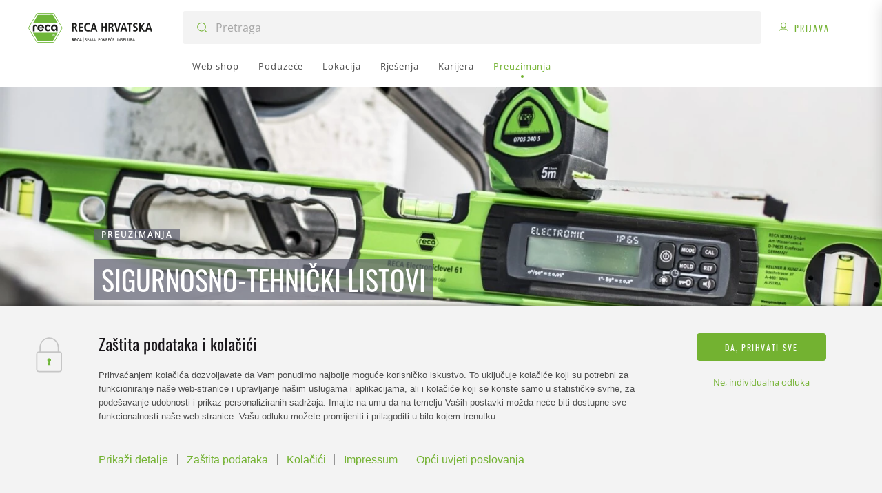

--- FILE ---
content_type: text/html; charset=UTF-8
request_url: https://www.reca.hr/hr/katalozi-i-brosure/sigurnosno-tehnicki-listovi-i-certifikati/
body_size: 52152
content:
<!DOCTYPE html>
<html lang="hr">
<head>
    <meta charset="utf-8">
    <meta http-equiv="X-UA-Compatible" content="IE=edge">
    <meta name="viewport" content="width=device-width,initial-scale=1">
    <title>Sigurnosno-tehnički listovi i certifikati | RECA HR - HR</title>
    
    <!-- site verification for facebook -->
    <meta name="facebook-domain-verification" content="fezi9awm69jut697suibjpvw63lxug" />

    
            <link rel="icon" type="image/png"
              href="https://www.reca.hr/hr/wp-content/themes/reca/assets/images/reca-favicon.png?v=17">
        <link rel="apple-touch-icon" sizes="180x180"
              href="https://www.reca.hr/hr/wp-content/themes/reca/assets/images/reca-favicon-apple-touch.png?v=17">
    
    <link rel="preconnect" href="https://www.facebook.com">
    <link rel="preconnect" href="https://www.googletagmanager.com">
    <link rel="preconnect" href="https://www.google-analytics.com">
    <link rel="preconnect" href="https://connect.facebook.net">

        <!-- <link rel="stylesheet" href="/wp-content/themes/reca/assets/styles/styles.css?v=17"> -->
    
    <style type="text/css">
        @font-face{font-family:swiper-icons;src:url("data:application/font-woff;charset=utf-8;base64, [base64]//wADZ2x5ZgAAAywAAADMAAAD2MHtryVoZWFkAAABbAAAADAAAAA2E2+eoWhoZWEAAAGcAAAAHwAAACQC9gDzaG10eAAAAigAAAAZAAAArgJkABFsb2NhAAAC0AAAAFoAAABaFQAUGG1heHAAAAG8AAAAHwAAACAAcABAbmFtZQAAA/gAAAE5AAACXvFdBwlwb3N0AAAFNAAAAGIAAACE5s74hXjaY2BkYGAAYpf5Hu/j+W2+MnAzMYDAzaX6QjD6/4//Bxj5GA8AuRwMYGkAPywL13jaY2BkYGA88P8Agx4j+/8fQDYfA1AEBWgDAIB2BOoAeNpjYGRgYNBh4GdgYgABEMnIABJzYNADCQAACWgAsQB42mNgYfzCOIGBlYGB0YcxjYGBwR1Kf2WQZGhhYGBiYGVmgAFGBiQQkOaawtDAoMBQxXjg/wEGPcYDDA4wNUA2CCgwsAAAO4EL6gAAeNpj2M0gyAACqxgGNWBkZ2D4/wMA+xkDdgAAAHjaY2BgYGaAYBkGRgYQiAHyGMF8FgYHIM3DwMHABGQrMOgyWDLEM1T9/w8UBfEMgLzE////P/5//f/V/xv+r4eaAAeMbAxwIUYmIMHEgKYAYjUcsDAwsLKxc3BycfPw8jEQA/[base64]/uznmfPFBNODM2K7MTQ45YEAZqGP81AmGGcF3iPqOop0r1SPTaTbVkfUe4HXj97wYE+yNwWYxwWu4v1ugWHgo3S1XdZEVqWM7ET0cfnLGxWfkgR42o2PvWrDMBSFj/IHLaF0zKjRgdiVMwScNRAoWUoH78Y2icB/yIY09An6AH2Bdu/UB+yxopYshQiEvnvu0dURgDt8QeC8PDw7Fpji3fEA4z/PEJ6YOB5hKh4dj3EvXhxPqH/SKUY3rJ7srZ4FZnh1PMAtPhwP6fl2PMJMPDgeQ4rY8YT6Gzao0eAEA409DuggmTnFnOcSCiEiLMgxCiTI6Cq5DZUd3Qmp10vO0LaLTd2cjN4fOumlc7lUYbSQcZFkutRG7g6JKZKy0RmdLY680CDnEJ+UMkpFFe1RN7nxdVpXrC4aTtnaurOnYercZg2YVmLN/d/gczfEimrE/fs/bOuq29Zmn8tloORaXgZgGa78yO9/cnXm2BpaGvq25Dv9S4E9+5SIc9PqupJKhYFSSl47+Qcr1mYNAAAAeNptw0cKwkAAAMDZJA8Q7OUJvkLsPfZ6zFVERPy8qHh2YER+3i/BP83vIBLLySsoKimrqKqpa2hp6+jq6RsYGhmbmJqZSy0sraxtbO3sHRydnEMU4uR6yx7JJXveP7WrDycAAAAAAAH//wACeNpjYGRgYOABYhkgZgJCZgZNBkYGLQZtIJsFLMYAAAw3ALgAeNolizEKgDAQBCchRbC2sFER0YD6qVQiBCv/H9ezGI6Z5XBAw8CBK/m5iQQVauVbXLnOrMZv2oLdKFa8Pjuru2hJzGabmOSLzNMzvutpB3N42mNgZGBg4GKQYzBhYMxJLMlj4GBgAYow/P/PAJJhLM6sSoWKfWCAAwDAjgbRAAB42mNgYGBkAIIbCZo5IPrmUn0hGA0AO8EFTQAA") format("woff");font-weight:400;font-style:normal}:root{--swiper-theme-color:#007aff}.swiper-container{margin-left:auto;margin-right:auto;position:relative;overflow:hidden;list-style:none;padding:0;z-index:1}.swiper-container-vertical>.swiper-wrapper{flex-direction:column}.swiper-wrapper{position:relative;width:100%;height:100%;z-index:1;display:flex;transition-property:transform;box-sizing:content-box}.swiper-container-android .swiper-slide,.swiper-wrapper{transform:translate3d(0,0,0)}.swiper-container-multirow>.swiper-wrapper{flex-wrap:wrap}.swiper-container-multirow-column>.swiper-wrapper{flex-wrap:wrap;flex-direction:column}.swiper-container-free-mode>.swiper-wrapper{transition-timing-function:ease-out;margin:0 auto}.swiper-slide{flex-shrink:0;width:100%;height:100%;position:relative;transition-property:transform}.swiper-slide-invisible-blank{visibility:hidden}.swiper-container-autoheight,.swiper-container-autoheight .swiper-slide{height:auto}.swiper-container-autoheight .swiper-wrapper{align-items:flex-start;transition-property:transform,height}.swiper-container-3d{perspective:1200px}.swiper-container-3d .swiper-cube-shadow,.swiper-container-3d .swiper-slide,.swiper-container-3d .swiper-slide-shadow-bottom,.swiper-container-3d .swiper-slide-shadow-left,.swiper-container-3d .swiper-slide-shadow-right,.swiper-container-3d .swiper-slide-shadow-top,.swiper-container-3d .swiper-wrapper{transform-style:preserve-3d}.swiper-container-3d .swiper-slide-shadow-bottom,.swiper-container-3d .swiper-slide-shadow-left,.swiper-container-3d .swiper-slide-shadow-right,.swiper-container-3d .swiper-slide-shadow-top{position:absolute;left:0;top:0;width:100%;height:100%;pointer-events:none;z-index:10}.swiper-container-3d .swiper-slide-shadow-left{background-image:linear-gradient(to left,rgba(0,0,0,.5),rgba(0,0,0,0))}.swiper-container-3d .swiper-slide-shadow-right{background-image:linear-gradient(to right,rgba(0,0,0,.5),rgba(0,0,0,0))}.swiper-container-3d .swiper-slide-shadow-top{background-image:linear-gradient(to top,rgba(0,0,0,.5),rgba(0,0,0,0))}.swiper-container-3d .swiper-slide-shadow-bottom{background-image:linear-gradient(to bottom,rgba(0,0,0,.5),rgba(0,0,0,0))}.swiper-container-css-mode>.swiper-wrapper{overflow:auto;scrollbar-width:none;-ms-overflow-style:none}.swiper-container-css-mode>.swiper-wrapper::-webkit-scrollbar{display:none}.swiper-container-css-mode>.swiper-wrapper>.swiper-slide{scroll-snap-align:start start}.swiper-container-horizontal.swiper-container-css-mode>.swiper-wrapper{scroll-snap-type:x mandatory}.swiper-container-vertical.swiper-container-css-mode>.swiper-wrapper{scroll-snap-type:y mandatory}.swiper-container-fade.swiper-container-free-mode .swiper-slide{transition-timing-function:ease-out}.swiper-container-fade .swiper-slide{pointer-events:none;transition-property:opacity}.swiper-container-fade .swiper-slide .swiper-slide{pointer-events:none}.swiper-container-fade .swiper-slide-active,.swiper-container-fade .swiper-slide-active .swiper-slide-active{pointer-events:auto}.ss-wrapper{overflow:hidden;width:100%;height:100%;position:relative;z-index:1;float:left}.ss-content{height:100%;width:calc(100% + 18px);padding:0;position:relative;overflow:auto;box-sizing:border-box}.ss-content.rtl{width:calc(100% + 18px);right:auto}.ss-scroll{position:relative;background:rgba(0,0,0,.1);width:9px;border-radius:4px;top:0;z-index:2;cursor:pointer;opacity:0;transition:opacity .25s linear}.ss-hidden{display:none}.ss-container:active .ss-scroll,.ss-container:hover .ss-scroll{opacity:1}.ss-grabbed{-o-user-select:none;-moz-user-select:none;-webkit-user-select:none;user-select:none}.appear--slide{transition:.5s cubic-bezier(.165,.84,.44,1);transform:translateY(15px);opacity:0}.appear--slide.in-view{transform:none;opacity:1}.appear--slide-child{transition:.5s cubic-bezier(.165,.84,.44,1);transform:translateY(25px);opacity:0}.in-view .appear--slide-child{transform:none;opacity:1}.appear--slide-child:nth-child(1){transition-delay:.1s}.appear--slide-child:nth-child(2){transition-delay:.2s}.appear--slide-child:nth-child(3){transition-delay:.3s}.appear--slide-child:nth-child(4){transition-delay:.4s}.appear--slide-child:nth-child(5){transition-delay:.5s}.appear--slide-child:nth-child(6){transition-delay:.6s}.appear--slide-child:nth-child(7){transition-delay:.7s}.appear--slide-child:nth-child(8){transition-delay:.8s}.appear--slide-child:nth-child(9){transition-delay:.9s}.appear--slide-child:nth-child(10){transition-delay:1s}.appear--slide-child:nth-child(11){transition-delay:1.1s}.appear--slide-child:nth-child(12){transition-delay:1.2s}.appear--slide-children .slide-child{transition:.5s cubic-bezier(.165,.84,.44,1);transform:translateY(25px);opacity:0}.in-view .appear--slide-children .slide-child{transform:none;opacity:1}.appear--slide-children:nth-child(1) .slide-child{transition-delay:.1s}.appear--slide-children:nth-child(2) .slide-child{transition-delay:.2s}.appear--slide-children:nth-child(3) .slide-child{transition-delay:.3s}.appear--slide-children:nth-child(4) .slide-child{transition-delay:.4s}.appear--slide-children:nth-child(5) .slide-child{transition-delay:.5s}.appear--slide-children:nth-child(6) .slide-child{transition-delay:.6s}.appear--slide-children:nth-child(7) .slide-child{transition-delay:.7s}.appear--slide-children:nth-child(8) .slide-child{transition-delay:.8s}.appear--slide-children:nth-child(9) .slide-child{transition-delay:.9s}.appear--slide-children:nth-child(10) .slide-child{transition-delay:1s}.appear--slide-children:nth-child(11) .slide-child{transition-delay:1.1s}.appear--slide-children:nth-child(12) .slide-child{transition-delay:1.2s}.bg-grey{background:#f3f3f3!important}.bg-grey+.bg-grey,.bg-grey+[class*=bg-grey]{padding-top:0}.bg-white{background:#fff!important}.bg-white+.bg-white,.bg-white+[class*=bg-white]{padding-top:0}.bg-black{background:#1a171b!important}.bg-black+.bg-black,.bg-black+[class*=bg-black]{padding-top:0}@media (max-width:47.49em){.bg-white+.module--text-content-infoboxes.bg-grey .infobox:first-child{padding-top:0}}@media (max-width:47.49em){.bg-grey+.module--text-content-infoboxes.bg-white .infobox:first-child{padding-top:0}}.bg-white-grey-bottom{background:#fff}.bg-white-grey-bottom:after{content:'';display:block;background:#f3f3f3;position:absolute;left:0;bottom:0;width:100%;height:60%}.bg-white-grey-bottom+.bg-grey{padding-top:0}.bg-grey-white-bottom-desktop{background:#f3f3f3}.bg-grey-white-bottom-desktop:after{content:'';display:block;background:0 0;position:absolute;left:0;bottom:0;width:100%;height:50%;max-height:120px}@media (min-width:61.25em){.bg-grey-white-bottom-desktop:after{background:#fff}}@media (min-width:61.25em){.bg-grey-white-bottom-desktop+.bg-white{padding-top:0}}.bg-very-light-pink{background:#f3f3f3}.bg-grey-white-bottom{background:#f3f3f3}.bg-grey-white-bottom:after{content:'';display:block;background:0 0;position:absolute;left:0;bottom:0;width:100%;height:calc(100% - 250px);background:#fff}@media (min-width:47.5em){.bg-grey-white-bottom:after{height:55%;max-height:360px}}@media (min-width:61.25em){.bg-grey-white-bottom+.bg-white{padding-top:0}}@font-face{font-family:OpenSans;font-style:normal;font-weight:400;font-display:swap;src:url(/wp-content/themes/reca/assets/fonts/open-sans-v27-latin-ext_latin-regular.eot);src:local(""),url(/wp-content/themes/reca/assets/fonts/open-sans-v27-latin-ext_latin-regular.eot?#iefix) format("embedded-opentype"),url(/wp-content/themes/reca/assets/fonts/open-sans-v27-latin-ext_latin-regular.woff2) format("woff2"),url(/wp-content/themes/reca/assets/fonts/open-sans-v27-latin-ext_latin-regular.woff) format("woff"),url(/wp-content/themes/reca/assets/fonts/open-sans-v27-latin-ext_latin-regular.ttf) format("truetype"),url(/wp-content/themes/reca/assets/fonts/open-sans-v27-latin-ext_latin-regular.svg#OpenSans) format("svg")}@font-face{font-family:OpenSans;font-style:normal;font-weight:600;font-display:swap;src:url(/wp-content/themes/reca/assets/fonts/open-sans-v27-latin-ext_latin-600.eot);src:local(""),url(/wp-content/themes/reca/assets/fonts/open-sans-v27-latin-ext_latin-600.eot?#iefix) format("embedded-opentype"),url(/wp-content/themes/reca/assets/fonts/open-sans-v27-latin-ext_latin-600.woff2) format("woff2"),url(/wp-content/themes/reca/assets/fonts/open-sans-v27-latin-ext_latin-600.woff) format("woff"),url(/wp-content/themes/reca/assets/fonts/open-sans-v27-latin-ext_latin-600.ttf) format("truetype"),url(/wp-content/themes/reca/assets/fonts/open-sans-v27-latin-ext_latin-600.svg#OpenSans) format("svg")}@font-face{font-family:OpenSans;font-style:normal;font-weight:700;font-display:swap;src:url(/wp-content/themes/reca/assets/fonts/open-sans-v27-latin-ext_latin-700.eot);src:local(""),url(/wp-content/themes/reca/assets/fonts/open-sans-v27-latin-ext_latin-700.eot?#iefix) format("embedded-opentype"),url(/wp-content/themes/reca/assets/fonts/open-sans-v27-latin-ext_latin-700.woff2) format("woff2"),url(/wp-content/themes/reca/assets/fonts/open-sans-v27-latin-ext_latin-700.woff) format("woff"),url(/wp-content/themes/reca/assets/fonts/open-sans-v27-latin-ext_latin-700.ttf) format("truetype"),url(/wp-content/themes/reca/assets/fonts/open-sans-v27-latin-ext_latin-700.svg#OpenSans) format("svg")}@font-face{font-family:Oswald;src:url(/wp-content/themes/reca/assets/fonts/Oswald-Regular.eot);src:url(/wp-content/themes/reca/assets/fonts/Oswald-Regular.eot?#iefix) format("embedded-opentype"),url(/wp-content/themes/reca/assets/fonts/Oswald-Regular.woff2) format("woff2"),url(/wp-content/themes/reca/assets/fonts/Oswald-Regular.woff) format("woff"),url(/wp-content/themes/reca/assets/fonts/Oswald-Regular.ttf) format("truetype"),url(/wp-content/themes/reca/assets/fonts/Oswald-Regular.svg#Oswald-Regular) format("svg");font-weight:400;font-style:normal;font-display:swap}@font-face{font-family:Oswald;src:url(/wp-content/themes/reca/assets/fonts/Oswald-SemiBold.eot);src:url(/wp-content/themes/reca/assets/fonts/Oswald-SemiBold.eot?#iefix) format("embedded-opentype"),url(/wp-content/themes/reca/assets/fonts/Oswald-SemiBold.woff2) format("woff2"),url(/wp-content/themes/reca/assets/fonts/Oswald-SemiBold.woff) format("woff"),url(/wp-content/themes/reca/assets/fonts/Oswald-SemiBold.ttf) format("truetype"),url(/wp-content/themes/reca/assets/fonts/Oswald-SemiBold.svg#Oswald-SemiBold) format("svg");font-weight:600;font-style:normal;font-display:swap}*,::after,::before{box-sizing:border-box}body{padding:0;margin:0;overflow-y:scroll}body.browser-safari{overscroll-behavior-y:none}.is-locked body{overscroll-behavior:none}.symbol-svg{display:none}.overflow-hidden{overflow:hidden}::-moz-selection{background-color:#73b231;color:#fff}::selection{background-color:#73b231;color:#fff}.acp ::-moz-selection{background-color:#01909b}.acp ::selection{background-color:#01909b}.scar ::-moz-selection{background-color:#ce007c}.scar ::selection{background-color:#ce007c}.selection-light::-moz-selection{background-color:#fff;color:#1a171b}.selection-light::selection{background-color:#fff;color:#1a171b}@media print{@page{size:330mm 427mm;margin:14mm}.container{width:1170px}.award-slider,.catalogue-teaser,.contact-flyout,.footer,.footer-main-group,.image-video-slider,.navigation-main{display:none!important}}.lazyloaded{transition:opacity 1s}.lazyload,.lazyloading{opacity:0}body,input,select,textarea{font-family:OpenSans,Arial,sans-serif;font-size:16px;line-height:1.75;color:#4e4e4e;text-rendering:optimizeLegibility}p{margin:0}a{text-decoration:none}ul{padding:0;margin:0;list-style-type:none}.card-grid__subtitle,.display,.h1,.h2,.h3,.h4,.h5,.h6,h1,h2,h3,h4,h5,h6{margin:0;font-family:Oswald,Arial,sans-serif;font-weight:400;color:#1a171b}.display{font-size:32px}@media (min-width:47.5em){.display{font-size:40px}}.h1,h1{font-size:28px}@media (min-width:47.5em){.h1,h1{font-size:32px}}.h2,h2{font-size:24px;line-height:1.33}.h3,h3{font-size:20px;line-height:1.4}.card-grid__subtitle,.h4,h4{font-size:18px}.h5,h5{font-size:16px}.h6,h6{font-size:14px}.icon-title{display:flex;align-items:center}.icon-title__icon{margin-right:16px}.icon-title__icon svg{fill:#73b231;width:.7em!important;height:.6em!important}.acp .icon-title__icon svg{fill:#01909b}.scar .icon-title__icon svg{fill:#ce007c}.subtitle{color:#1a171b;font-weight:700;font-size:18px;line-height:1.3}.subtitle-small{font-weight:700;font-size:16px;line-height:1.75}.subtitle-tiny{font-size:14px;font-weight:700;line-height:1.71}.subtitle-tinier{font-size:12px;line-height:calc(21 / 12);font-weight:700}.uptitle{font-size:11px;font-weight:600;text-transform:uppercase;letter-spacing:4px}@media (min-width:47.5em){.uptitle{font-size:12px;letter-spacing:2px}}.text{color:#4e4e4e}.text>*+*{margin-top:20px}.text a{color:#73b231;text-decoration:underline}.acp .text a{color:#01909b}.scar .text a{color:#ce007c}.text ul{padding:0 24px}.text ul li{position:relative;padding-left:24px}.text ul li:before{content:"";position:absolute;top:11px;left:0;display:block;-webkit-clip-path:polygon(25% 5%,75% 5%,100% 50%,75% 95%,25% 95%,0 50%);clip-path:polygon(25% 5%,75% 5%,100% 50%,75% 95%,25% 95%,0 50%);background:#73b231;width:8px;height:7px}.acp .text ul li:before{background:#01909b}.scar .text ul li:before{background:#ce007c}.photo-wall__image__user-info__inner,.photo-wall__image__user-info__likes,.text-small{font-size:14px;line-height:1.71}.green{color:#73b231}.acp .green{color:#01909b}.scar .green{color:#ce007c}.white{color:#fff}.black{color:#1a171b}.bold{font-weight:700}@media (min-width:47.5em){.highlight{padding-left:10px}}@media (min-width:47.5em){.highlight__text{display:inline;background-color:rgba(96,98,115,.7);box-shadow:-10px 0 0 rgba(96,98,115,.7),10px 0 0 rgba(96,98,115,.7);line-height:1.5;-webkit-box-decoration-break:clone;-ms-box-decoration-break:clone;-o-box-decoration-break:clone;box-decoration-break:clone}}.h2-custom{font-size:28px;line-height:calc(37 / 28);color:#1a171b}@media (min-width:47.5em){.h2-custom{font-size:32px;line-height:calc(43 / 32)}}.text-custom{font-size:16px;line-height:calc(28 / 16);color:#4e4e4e}.text-custom-small{font-size:14px;line-height:calc(18 / 14);color:#4e4e4e}.text-max-width{max-width:33em}.hyphens{-webkit-hyphens:auto;hyphens:auto;overflow-wrap:anywhere}body.has-adminbar .navigation-main{top:32px}body.has-adminbar .navigation-main__flyouts{top:92px}@media (min-width:61.25em){body.has-adminbar .navigation-main__flyouts{top:124px}}body.has-adminbar .contact-flyout__sidebar{top:32px}.button{font-family:Oswald,Arial,sans-serif;display:inline-flex;justify-content:center;align-items:center;position:relative;border:none;outline:0;background:0 0;text-decoration:none;font-weight:400;cursor:pointer;background:#73b231;color:#fff;text-transform:uppercase;font-size:12px;letter-spacing:1.64px;border:1px solid #73b231;border-radius:4px;height:40px;padding:0 20px;min-width:145px;transition:all .2s cubic-bezier(.77,0,.175,1)}.acp .button{background:#01909b;border-color:#01909b}.scar .button{background:#ce007c;border-color:#ce007c}@media (min-width:47.5em){.button{padding:0 40px}}.button:after{content:"";position:absolute;top:-5px;left:-5px;width:calc(100% + 10px);height:calc(100% + 10px);border:1px solid #73b231;border-radius:4px;pointer-events:none;opacity:0;transition:opacity .2s cubic-bezier(.77,0,.175,1)}.acp .button:after{border-color:#01909b}.scar .button:after{border-color:#ce007c}.no-touch .button:hover{background:#8acf42;border-color:#8acf42;color:#fff}.no-touch .acp .button:hover{background:#27b0ba;border-color:#27b0ba;color:#fff}.no-touch .scar .button:hover{background:#f50093;border-color:#f50093;color:#fff}.button:active{background:#518c12!important;border-color:#518c12!important;color:#fff}.acp .button:active{border-color:#006f78!important;background:#006f78!important}.scar .button:active{border-color:#b0006a!important;background:#b0006a!important}.button:active:after{opacity:0!important}.button:focus:after{opacity:1}.button.light{background:#fff;border-color:#fff;color:#73b231}.acp .button.light{color:#01909b;background:#fff;border-color:#fff}.scar .button.light{color:#ce007c;background:#fff;border-color:#fff}.button.light:after{border-color:#fff}.button.button--wide{padding-inline:40px}.button.disabled{background:#8c8c8c;border-color:#8c8c8c;color:#fff;cursor:default}.button.disabled:active,.button.disabled:focus,.no-touch .button.disabled:hover{background:#8c8c8c!important;border-color:#8c8c8c!important}.button.disabled:active:after,.button.disabled:focus:after,.no-touch .button.disabled:hover:after{opacity:0!important}.button.button--border{background:0 0;color:#4e4e4e}.acp .button.button--border{border-color:#01909b;background:0 0}.scar .button.button--border{border-color:#ce007c;background:0 0}.button.button--border.disabled{color:#4e4e4e!important;background:0 0!important}.button.button--border.disabled:active,.button.button--border.disabled:focus,.no-touch .button.button--border.disabled:hover{background:0 0!important}.button.button--border.light{background:0 0;border-color:#fff;color:#fff}.button.button--border.light.disabled{color:#f7f7f7!important;border-color:#8c8c8c!important}.button.button--border.light:hover{background:#518c12!important;border-color:#518c12!important;color:#fff}.button--can-preloader.is-progress .button__content{transform:translateX(-8px)}.button--fullwidth{width:100%}.button--fullwidth.is-progress .button__content{transform:none}.button--compact{min-width:0}.button.is-progress{pointer-events:none}.button.is-progress .button__preloader{display:block}.button__icon:not(:only-child){margin-right:10px}.button__icon svg{width:24px!important;height:24px!important;fill:currentColor}.button__content--progress{display:none;animation:pulseProgressLabel 1.5s infinite}.is-progress .button__content{display:none}.is-progress .button__content--progress{display:block}.button .preloader,.button__preloader{position:absolute;top:50%;right:16px;transform:translateY(-50%);font-size:16px;padding:0}.button .preloader.icon,.button__preloader.icon{display:none}@keyframes pulseProgressLabel{0%,100%,25%,75%{opacity:1}50%{opacity:.7}}.card{display:block;color:#1a171b}.no-touch .card--hover:hover .card__inner{box-shadow:0 8px 20px 0 rgba(0,0,0,.15);transform:translateY(-22px)}.no-touch .card--hover:hover .card__media:before{opacity:1}.no-touch .card--hover:hover .card__icon{opacity:1}@media (max-width:47.49em){.card--mobile-small .card__inner{display:flex;align-items:flex-start;padding:12px;flex-wrap:wrap}.card--mobile-small .card__media{width:25%;flex-shrink:0}.card--mobile-small .card__media:after{padding-bottom:100%}.card--mobile-small .card__content{padding:4px 20px;width:75%}.card--mobile-small .card__date,.card--mobile-small .card__uptitle{margin-bottom:7px;line-height:1.4}.card--mobile-small .card__buttons{padding:0;padding-top:16px;padding-bottom:4px;margin-top:16px;border-top:1px solid rgba(78,78,78,.1)}}@media (max-width:29.99em){.card--mobile-small .card__title{font-size:14px!important}.card--mobile-small .card__content{padding:4px 12px}}@media (min-width:47.5em){.card--mobile-small .card__media:after{padding-bottom:56.31313%}}@media (min-width:61.25em){.card--desktop-flat .card__media:after{padding-bottom:56.31313%}}.card--style--small-centered .card__media:after{content:'';display:block;padding-bottom:50%}.card--style--small-centered .card__content{text-align:center;padding:16px 16px 18px}@media (min-width:47.5em){.card--style--small-centered .card__content{padding:30px}}.card--style--small-centered .card__title{font-size:24px!important;margin-bottom:10px}.card__inner{background:#fff;border-radius:4px;transition:all .3s cubic-bezier(.25,.46,.45,.94);height:100%}.card__media{position:relative;border-radius:4px;overflow:hidden}.card__media:before{content:'';position:absolute;left:0;top:0;right:0;bottom:0;background:rgba(115,178,49,.8);z-index:2;opacity:0;transition:opacity .3s cubic-bezier(.25,.46,.45,.94)}.acp .card__media:before{background:rgba(1,144,155,.8)}.scar .card__media:before{background:rgba(206,0,124,.8)}.card__media:after{content:'';display:block;padding-bottom:71.64179%}.card__media__image{position:absolute;left:0;top:0;right:0;bottom:0;-o-object-fit:cover;object-fit:cover;-o-object-position:center;object-position:center;width:100%;height:100%;font-family:"object-fit: cover; object-position: center;";border-radius:4px}.card__icon{position:absolute;left:50%;top:50%;transform:translate(-50%,-50%);width:39.60396%;max-width:160px;z-index:3;opacity:0;transition:opacity .3s cubic-bezier(.25,.46,.45,.94)}.card__icon__hexagon{display:block!important}.card__icon__hexagon svg{width:100%!important;height:auto!important}.card__icon__image{width:67%;position:absolute;left:50%;top:50%;transform:translate(-50%,-50%)}.card__content{padding:24px}.card__content:not(:last-child){padding-bottom:0}.card__date{opacity:.5;margin-bottom:16px}.card__uptitle{margin-bottom:16px}.acp .card__uptitle{color:#01909b}.scar .card__uptitle{color:#ce007c}.card__title{margin-bottom:1em;font-size:16px!important}@media (min-width:47.5em){.card__title{margin-bottom:1.5em}}.card__title:last-child{margin-bottom:0}.card__text{color:#8c8c8c}.card__buttons{display:flex;flex-wrap:wrap;margin-bottom:-4px;margin-right:-4px;padding:24px;width:100%}.card__button{margin-right:4px;margin-bottom:4px;flex-grow:1}.contact-flyout{position:relative;z-index:210}.contact-flyout__toggle{transition:transform .8s .24s cubic-bezier(.77,0,.175,1);position:fixed;bottom:40px;right:0;display:flex;justify-content:flex-end}@media (min-width:47.5em){.contact-flyout__toggle{bottom:58px}}.is-contact-flyout .contact-flyout__toggle{transition-delay:0s;transform:translateX(100%)}.contact-flyout__toggle__inner{transition:transform .6s cubic-bezier(.165,.84,.44,1);background-color:#73b231;border-radius:4px 0 0 4px;color:#fff;display:flex;align-items:center;justify-content:center;cursor:pointer;height:48px;width:48px;box-shadow:0 8px 20px rgba(0,0,0,.15)}.acp .contact-flyout__toggle__inner{background-color:#01909b}.scar .contact-flyout__toggle__inner{background-color:#ce007c}@media (min-width:47.5em){.contact-flyout__toggle__inner{height:62px;width:auto;bottom:58px;padding:0 32px 0 20px;transform:translateX(100%) translateX(-64px)}}.no-touch .contact-flyout__toggle__inner:hover{transform:none}.no-touch .contact-flyout__toggle__inner:hover .contact-flyout__toggle__label{opacity:1;transform:none}.contact-flyout__toggle__icon{font-size:24px}@media (min-width:47.5em){.contact-flyout__toggle__icon{margin-right:10px}}.contact-flyout__toggle__icon path{fill:#fff}.contact-flyout__toggle__label{transition:.6s cubic-bezier(.165,.84,.44,1);font-family:Oswald,Arial,sans-serif;font-size:14px;opacity:0;transform:translateX(20px);display:none}@media (min-width:47.5em){.contact-flyout__toggle__label{display:block}}.contact-flyout__sidebar{transition:transform .8s cubic-bezier(.77,0,.175,1);position:fixed;top:0;right:0;bottom:0;width:100%;background-color:#fff;box-shadow:0 8px 20px rgba(0,0,0,.15);display:flex;flex-direction:column;font-size:14px;overflow:hidden;transform:translateX(100%)}@media (min-width:47.5em){.contact-flyout__sidebar{width:416px}}.is-contact-flyout .contact-flyout__sidebar{transform:none}.contact-flyout__header{flex-grow:0;flex-shrink:0;width:100%;height:62px;padding:0 20px;background-color:#73b231;color:#fff;display:flex;align-items:center;justify-content:space-between}.acp .contact-flyout__header{background-color:#01909b}.scar .contact-flyout__header{background-color:#ce007c}.contact-flyout__header__label{display:flex;align-items:center}.contact-flyout__header__label__icon{font-size:24px;margin-right:10px}.contact-flyout__header__label__text{font-family:Oswald,Arial,sans-serif}.contact-flyout__header__close{display:flex;align-items:center;padding:12px 0;cursor:pointer}.no-touch .contact-flyout__header__close:hover .contact-flyout__header__close__icon{transform:translateX(4px) rotate(-90deg)}.contact-flyout__header__close__text{margin-right:8px}.contact-flyout__header__close__icon{transition:.4s cubic-bezier(.165,.84,.44,1);font-size:16px;transform:rotate(-90deg)}.contact-flyout__main{position:relative;flex-grow:1;width:100%;padding:20px 30px;overflow-y:scroll;display:flex;flex-direction:column;scrollbar-width:none;-ms-overflow-style:none}.contact-flyout__main::-webkit-scrollbar{width:0;height:0;display:none}.contact-flyout__main.is-cookie-message-visible~.contact-flyout__footer{display:none}.is-cookie-message-visible .contact-flyout__main__inner{opacity:0;pointer-events:none}.contact-flyout__main__accept-cookies{position:absolute;left:50%;top:50%;transform:translate(-50%,-50%);display:flex;flex-direction:column;justify-content:center;gap:8px;text-align:center;padding:20px 30px;width:100%;opacity:0;pointer-events:none}.is-cookie-message-visible .contact-flyout__main__accept-cookies{opacity:1;pointer-events:auto}.contact-flyout__main__uptitle{padding:0 8px;color:#73b231;margin-bottom:8px;flex-shrink:0}.acp .contact-flyout__main__uptitle{color:#01909b}.scar .contact-flyout__main__uptitle{color:#ce007c}.contact-flyout__main__persons{transition:opacity .2s;border:1px solid #73b231;border-radius:4px;overflow:hidden;position:relative;margin-bottom:20px;flex-shrink:0}.acp .contact-flyout__main__persons{border-color:#01909b}.scar .contact-flyout__main__persons{border-color:#ce007c}.is-contact-flyout-progress .contact-flyout__main__persons{opacity:.5;pointer-events:none}.contact-flyout__main__persons__arrow{transition:transform .2s;position:absolute;top:26px;right:14px;font-size:13px;pointer-events:none}.is-persons-list .contact-flyout__main__persons__arrow{transform:rotate(180deg)}.contact-flyout__main__persons__arrow path{fill:#73b231}.acp .contact-flyout__main__persons__arrow path{fill:#01909b}.scar .contact-flyout__main__persons__arrow path{fill:#ce007c}.contact-flyout__main__persons__list{display:flex;flex-direction:column}.contact-flyout__main__person{transition:background-color .2s;display:none;padding:9px 32px 9px 8px;align-items:center;order:1}.contact-flyout__main__person.hover-allowed{cursor:pointer}.no-touch .contact-flyout__main__person.hover-allowed:hover{background-color:#f3f3f3}.contact-flyout__main__person.is-chosen-person{display:flex;order:0}.is-persons-list .contact-flyout__main__person.is-chosen-person{border-bottom:1px solid #73b231}.acp .is-persons-list .contact-flyout__main__person.is-chosen-person{border-color:#01909b}.scar .is-persons-list .contact-flyout__main__person.is-chosen-person{border-color:#ce007c}.is-persons-list .contact-flyout__main__person{display:flex}.contact-flyout__main__person__picture{width:48px;height:48px;border-radius:100px;margin-right:12px}.contact-flyout__main__person__info{color:#4e4e4e}.contact-flyout__main__person__info__name{font-size:16px;font-weight:700;line-height:1.3;margin-bottom:.1em}.contact-flyout__main__person__info__description{line-height:1.3}.contact-flyout__main__form{flex-grow:1;display:flex;flex-direction:column}.is-persons-list .contact-flyout__main__form{display:none}.contact-flyout__main__form__message-row{flex-grow:1}.contact-flyout__main__form__message-row .form__field{flex-grow:1}.contact-flyout__footer{flex-grow:0;flex-shrink:0;width:100%;padding:20px 30px;border-top:1px solid #f3f3f3}.is-persons-list .contact-flyout__footer__button--send{display:none}.contact-flyout__footer__button--persons-list{display:none}.is-persons-list .contact-flyout__footer__button--persons-list{display:block}.is-congratulations .contact-flyout__footer,.is-congratulations .contact-flyout__main{transform:translateX(-100%)}.contact-flyout__congratulations,.contact-flyout__footer,.contact-flyout__main{transition:transform .8s .8s cubic-bezier(.77,0,.175,1)}.is-congratulations .contact-flyout__congratulations,.is-congratulations .contact-flyout__footer,.is-congratulations .contact-flyout__main{transition-delay:0s}.contact-flyout__congratulations{position:absolute;left:0;top:0;right:0;bottom:0;display:flex;align-items:center;justify-content:center;transform:translateX(100%);pointer-events:none;text-align:center}.is-congratulations .contact-flyout__congratulations{transform:none}.contact-flyout__congratulations__inner{display:flex;flex-direction:column;align-items:center;pointer-events:auto;padding:30px}.contact-flyout__congratulations__title{margin-bottom:.4em}.contact-flyout__congratulations__text{margin-bottom:40px;color:#4e4e4e;font-size:16px}.event-dates-item{display:grid;grid-template-columns:minmax(0,1fr);row-gap:20px;-moz-column-gap:20px;column-gap:20px;padding:20px 20px 16px;background-color:#73b231;color:#fff;border-radius:4px}@media (min-width:47.5em){.event-dates-item{padding:20px;grid-template-columns:auto auto;justify-content:space-between}}.event-dates-item__header{display:grid;grid-template-columns:auto 1fr;-moz-column-gap:20px;column-gap:20px;row-gap:4px;align-items:center}@media (min-width:47.5em){.event-dates-item__header{-moz-column-gap:12px;column-gap:12px}}@media (min-width:73.75em){.event-dates-item__header{-moz-column-gap:24px;column-gap:24px}}.event-dates-item__date{background-color:#fff;border-radius:4px;color:#1a171b;padding:13px 12px 15px 16px;width:166px;text-align:center}@media (min-width:47.5em) and (max-width:61.24em){.event-dates-item__date{font-size:16px;width:130px}}.event-dates-item__title{color:inherit}.event-dates-item__weekday{justify-self:center}.event-dates-item__actions{display:grid;grid-template-columns:minmax(0,1fr) minmax(0,1fr);gap:8px}@media (min-width:73.75em){.event-dates-item__actions{grid-template-columns:auto auto auto;grid-template-rows:1fr auto;align-items:center;row-gap:4px}}.event-dates-item__actions .button{padding-inline:20px}.event-dates-item__actions .button:nth-child(1),.event-dates-item__actions .button:nth-child(2){border-color:currentColor;color:inherit;min-width:0}@media (min-width:73.75em){.event-dates-item__actions .button:nth-child(1),.event-dates-item__actions .button:nth-child(2){padding:8px 12px}}.event-dates-item__actions .button:nth-child(3){grid-column:span 2;text-align:center}@media (min-width:73.75em){.event-dates-item__actions .button:nth-child(3){grid-column:auto}}.event-dates-item__register-text{font-weight:400;grid-column:span 2;justify-self:center}@media (min-width:73.75em){.event-dates-item__register-text{grid-column:3/span 1}}.facts-figures{position:relative;padding:80px 0}@media (min-width:61.25em){.facts-figures{padding:120px 0}}.facts-figures::after,.facts-figures::before{content:'';position:absolute;left:0;width:100%;height:50%;background-color:#f3f3f3}.facts-figures::before{top:0}@media (max-width:61.24em){.facts-figures::before{height:50px}}.facts-figures::after{bottom:0}@media (max-width:61.24em){.facts-figures::after{height:calc(100% - 50px)}}@media (max-width:61.24em){.facts-figures--overlap-previous{margin-top:-50px!important;padding-top:0}}.facts-figures--overlap-previous::before{display:none}@media (max-width:61.24em){.facts-figures--overlap-next{margin-bottom:0!important}}@media (min-width:61.25em){.facts-figures--overlap-next::after{display:none}}.facts-figures__list{display:flex;width:100%;flex-wrap:nowrap;overflow:visible}.facts-figures__list.swiper-container{display:block}@media (min-width:30em){.facts-figures__list--per-row-3 .facts-figures__item{width:100%}}@media (min-width:47.5em){.facts-figures__list--per-row-3 .facts-figures__item{width:50%}}@media (min-width:61.25em){.facts-figures__list--per-row-3 .facts-figures__item{width:33.3333333%}}@media (min-width:61.25em){.facts-figures__list--per-row-3 .facts-figures__item__image{height:28%}}@media (min-width:81em){.facts-figures__list--per-row-3 .facts-figures__item__image{margin-top:22%}}@media (min-width:61.25em){.facts-figures__list--per-row-4 .facts-figures__item{width:25%}}.facts-figures__list .slider-navigation{margin-top:30px}@media (min-width:61.25em){.facts-figures__list .slider-navigation{position:absolute}}.facts-figures__item{padding-right:4px;flex-shrink:0;flex-grow:0}@media (min-width:30em){.facts-figures__item{width:50%}}@media (min-width:47.5em){.facts-figures__item{width:33.33333333%}}.facts-figures__item__inner{border-radius:4px;position:relative;background-color:#fff}.facts-figures__item__inner::after{content:'';display:block;padding-bottom:100%}.facts-figures__item__box{position:absolute;left:0;top:0;right:0;bottom:0;display:flex;flex-direction:column;align-items:center;padding-top:20%;padding:20px;text-align:center;justify-content:center}@media (min-width:81em){.facts-figures__item__box{justify-content:flex-start}}.facts-figures__item__image{height:35%;margin-bottom:2%}@media (min-width:81em){.facts-figures__item__image{margin-top:15%;height:39%}}.facts-figures__item__title{line-height:1.2;max-width:7.5em;margin-bottom:.4em;transition:.5s cubic-bezier(.25,.46,.45,.94);transform:translateY(15px);opacity:0;width:100%}.facts-figures__item__title.is-counting-initiated{transform:none;opacity:1}.facts-figures__item__text{font-size:14px;color:#8c8c8c;line-height:1.3;width:100%}.flyout-languages{font-size:13px}@media (min-width:61.25em){.flyout-languages{padding:12px}}.flyout-languages__link{transition:background-color .2s;display:block;color:#4e4e4e;font-weight:600;line-height:1;white-space:nowrap;cursor:pointer}@media (max-width:61.24em){.flyout-languages__link{width:100%;font-size:13px;padding:24px 20px;border-bottom:1px solid #f3f3f3}}@media (min-width:47.5em) and (max-width:61.24em){.flyout-languages__link{padding:24px 40px}}@media (min-width:61.25em){.flyout-languages__link{padding:12px}}.no-touch .flyout-languages__link:hover{background-color:#f3f3f3}.flyout-user{font-size:14px}.flyout-user__registration-link-container{text-align:center}.flyout-user__registration-link{transition:opacity .2s;opacity:.7;color:#4e4e4e}.no-touch .flyout-user__registration-link:hover{opacity:1}.error-message{text-align:center;padding:50px;font-weight:700}.footer-main-group{padding:26px 0 52px 0;display:flex;align-items:center;justify-content:space-between;flex-direction:column}@media (min-width:61.25em){.footer-main-group{flex-direction:row}}.footer-main-group__disclaimer{color:#8c8c8c;padding-bottom:26px;padding-top:52px;border-bottom:1px solid #ccc}.footer-main-group__info{display:flex;align-items:center;flex-wrap:nowrap;flex-direction:column;margin-bottom:45px}@media (min-width:61.25em){.footer-main-group__info{flex-direction:row;margin-bottom:0}}.footer-main-group__logo{max-height:60px;flex-grow:0;margin-bottom:16px}@media (min-width:61.25em){.footer-main-group__logo{margin-right:32px;margin-bottom:0}}.footer-main-group__copyright{font-size:14px}.footer-main-group__nav{display:flex;align-items:center;flex-wrap:wrap;justify-content:center}@media (min-width:61.25em){.footer-main-group__nav{justify-content:flex-end;padding-left:50px}}.footer-main-group__nav__link{transition:color .2s;font-family:Oswald,Arial,sans-serif;font-weight:400;color:#4e4e4e;padding:1em 1.25em;text-transform:uppercase;font-size:12px;letter-spacing:.08em}@media (min-width:47.5em){.footer-main-group__nav__link{padding:1em 3.5em}}.no-touch .footer-main-group__nav__link:hover{color:#73b231}.no-touch .acp .footer-main-group__nav__link:hover{color:#01909b}.no-touch .scar .footer-main-group__nav__link:hover{color:#ce007c}.form{font-size:14px}.form__row{display:flex;margin-bottom:8px;flex-shrink:0}.form__row:last-child{margin-bottom:0}@media (max-width:29.99em){.form__row{flex-wrap:wrap}}.form__item{transition:opacity .2s;flex-grow:1;margin:0 6px;display:flex;flex-direction:column;overflow:hidden}@media (max-width:29.99em){.form__item{margin-left:0;margin-right:0;margin-bottom:8px;width:100%}}.form__item:first-child{margin-left:0}.form__item:last-child{margin-right:0;margin-bottom:0}.is-progress .form__item{opacity:.5;pointer-events:none}.form__item--select{flex-grow:0;position:relative}.form__item--checkbox,.form__item--radio{position:relative}.form__item--checkbox.has-validation-error,.form__item--radio.has-validation-error{padding-bottom:30px}.form__item--checkbox.has-validation-error .form__label:before,.form__item--radio.has-validation-error .form__label:before{border-color:#dd0009}.form__item--checkbox:not(.has-validation-error) .form__error,.form__item--radio:not(.has-validation-error) .form__error{display:none}.form__item--checkbox .form__field--checkbox,.form__item--checkbox .form__field--radio,.form__item--radio .form__field--checkbox,.form__item--radio .form__field--radio{opacity:0;position:absolute;width:1px;height:1px}.form__item--checkbox .form__field--checkbox:checked+.form__label .form__label__icon,.form__item--checkbox .form__field--checkbox:checked+.form__label:after,.form__item--checkbox .form__field--radio:checked+.form__label .form__label__icon,.form__item--checkbox .form__field--radio:checked+.form__label:after,.form__item--radio .form__field--checkbox:checked+.form__label .form__label__icon,.form__item--radio .form__field--checkbox:checked+.form__label:after,.form__item--radio .form__field--radio:checked+.form__label .form__label__icon,.form__item--radio .form__field--radio:checked+.form__label:after{opacity:1}.form__item--checkbox .form__label,.form__item--radio .form__label{display:block;padding-left:24px;font-size:14px;line-height:1.71;cursor:pointer}.form__item--checkbox .form__label:after,.form__item--checkbox .form__label:before,.form__item--radio .form__label:after,.form__item--radio .form__label:before{content:'';display:block;border-radius:100%;position:absolute}.form__item--checkbox .form__label:before,.form__item--radio .form__label:before{border:solid 1px #4e4e4e;width:14px;height:14px;top:5px;left:0}.form__item--checkbox .form__label:after,.form__item--radio .form__label:after{background:#73b231;width:6px;height:6px;top:9px;left:4px;opacity:0;transition:.2s ease}.acp .form__item--checkbox .form__label:after,.acp .form__item--radio .form__label:after{background:#01909b}.scar .form__item--checkbox .form__label:after,.scar .form__item--radio .form__label:after{background:#ce007c}.form__item--checkbox .form__error,.form__item--radio .form__error{position:absolute;bottom:0}.form__item--checkbox .form__label:before{border-radius:2px}.form__item--checkbox .form__label:after{display:none}.form__item--checkbox .form__label__icon{position:absolute;font-size:10px;left:2px;top:7px;opacity:0;transition:.2s ease}.form__item--checkbox .form__label__icon svg{fill:#73b231}.acp .form__item--checkbox .form__label__icon svg{fill:#01909b}.scar .form__item--checkbox .form__label__icon svg{fill:#ce007c}.form__item--radio .form__label:after{content:''!important;margin-left:0!important}.form__item--rating{padding:8px 0;margin-bottom:0!important;max-width:520px}@media (min-width:47.5em){.form__item--rating{flex-direction:row;align-items:center;justify-content:space-between}}.form__item--rating:not(:last-child){border-bottom:1px solid #ccc}.form__item--rating .form__label{font-size:14px;margin:0;padding:0}.form__item--rating .form__label__inner:after{content:none!important}.form__item__additional{max-width:230px;margin-left:30px}.form__item__additional .form__error{display:block!important;position:relative!important}.form__label{color:#4e4e4e;font-size:12px;margin-bottom:2px;padding-left:8px}.is-required .form__label__inner::after{content:'*';color:#73b231;margin-left:4px}.acp .is-required .form__label__inner::after{color:#01909b}.scar .is-required .form__label__inner::after{color:#ce007c}.form__label a{color:#73b231;font-weight:700;text-decoration:underline}.acp .form__label a{color:#01909b}.scar .form__label a{color:#ce007c}.form__field{transition:border-color .2s;border:1px solid #ccc;border-radius:4px;padding:8px 16px;box-sizing:border-box;width:100%;font-size:16px;-webkit-appearance:none;-moz-appearance:none}@media (min-width:73.75em){.form__field{font-size:14px}}.form__field::-webkit-input-placeholder{opacity:.5}.form__field:-moz-placeholder{opacity:.5}.form__field::-moz-placeholder{opacity:.5}.form__field:-ms-input-placeholder{opacity:.5}.form__field.highlighted,.form__field:focus{outline:0;border-color:#73b231}.acp .form__field.highlighted,.acp .form__field:focus{border-color:#01909b}.scar .form__field.highlighted,.scar .form__field:focus{border-color:#ce007c}.form__field--select{background:#fff;-webkit-appearance:none;-moz-appearance:none;appearance:none;padding-top:12px;padding-bottom:12px;padding-right:38px;line-height:initial}.form__field--select::-ms-expand{display:none}.form__field--textarea{resize:none;height:120px}.form__field--invalid{border-color:#dd0009}.form__field--invalid:focus{border-color:#dd0009}.form__select-container{position:relative}.form__select-container__arrow{position:absolute;top:16px;right:14px;font-size:13px;pointer-events:none}.form__select-container__arrow path{fill:#73b231}.acp .form__select-container__arrow path{fill:#01909b}.scar .form__select-container__arrow path{fill:#ce007c}.form__error{padding-left:8px;color:#dd0009;margin-top:4px}.form__error--toggled{display:none}.form__error--toggled.is-visible{display:block}.form__captcha{position:relative;margin-top:12px;width:100%;padding-bottom:6px}.form__captcha .frc-banner a{color:#000}.form__rating{display:flex;flex-direction:row-reverse;justify-content:flex-end;position:relative}.form__rating.has-validation-error{padding-bottom:30px}.form__rating .form__error{display:block!important;position:absolute;bottom:0;left:0;padding-left:0}.form__rating__input{position:absolute;top:0;left:0;opacity:0}.form__rating__input:checked~.form__rating__label svg path{fill:#73b231!important}.acp .form__rating__input:checked~.form__rating__label svg path{fill:#01909b!important}.scar .form__rating__input:checked~.form__rating__label svg path{fill:#ce007c!important}.no-touch .form__rating__input:checked+.form__rating__label:hover svg path,.no-touch .form__rating__input:checked~.form__rating__label:hover svg path{stroke:#518c12;fill:#518c12!important}.no-touch .form__rating__input:checked+.form__rating__label:hover~.form__rating__label,.no-touch .form__rating__input:checked~.form__rating__label:hover~.form__rating__label{opacity:1}.no-touch .form__rating__input:checked+.form__rating__label:hover~.form__rating__label svg path,.no-touch .form__rating__input:checked~.form__rating__label:hover~.form__rating__label svg path{stroke:#518c12;fill:#518c12!important}.no-touch .acp .form__rating__input:checked+.form__rating__label:hover svg path,.no-touch .acp .form__rating__input:checked~.form__rating__label:hover svg path{stroke:#006f78;fill:#006f78!important}.no-touch .acp .form__rating__input:checked+.form__rating__label:hover~.form__rating__label,.no-touch .acp .form__rating__input:checked~.form__rating__label:hover~.form__rating__label{opacity:1}.no-touch .acp .form__rating__input:checked+.form__rating__label:hover~.form__rating__label svg path,.no-touch .acp .form__rating__input:checked~.form__rating__label:hover~.form__rating__label svg path{stroke:#006f78;fill:#006f78!important}.no-touch .scar .form__rating__input:checked+.form__rating__label:hover svg path,.no-touch .scar .form__rating__input:checked~.form__rating__label:hover svg path{stroke:#b0006a;fill:#b0006a!important}.no-touch .scar .form__rating__input:checked+.form__rating__label:hover~.form__rating__label,.no-touch .scar .form__rating__input:checked~.form__rating__label:hover~.form__rating__label{opacity:1}.no-touch .scar .form__rating__input:checked+.form__rating__label:hover~.form__rating__label svg path,.no-touch .scar .form__rating__input:checked~.form__rating__label:hover~.form__rating__label svg path{stroke:#b0006a;fill:#b0006a!important}.form__rating__label{font-size:28px;line-height:1;padding:0 8px;margin-top:4px;cursor:pointer}@media (min-width:61.25em){.form__rating__label{margin-top:0}}.form__rating__label:last-child{padding-left:0}.form__rating__label svg path{transition:all .2s cubic-bezier(.25,.46,.45,.94)}.no-touch .form__rating__label:hover svg path{stroke:#8acf42;fill:#8acf42!important}.no-touch .form__rating__label:hover~.form__rating__label svg path{stroke:#8acf42;fill:#8acf42!important}.no-touch .form__rating__label:hover~.form__rating__input:checked~.form__rating__label svg path{stroke:#518c12;fill:#518c12!important}.no-touch .acp .form__rating__label:hover svg path{stroke:#27b0ba;fill:#27b0ba!important}.no-touch .acp .form__rating__label:hover~.form__rating__label svg path{stroke:#27b0ba;fill:#27b0ba!important}.no-touch .acp .form__rating__label:hover~.form__rating__input:checked~.form__rating__label svg path{stroke:#006f78;fill:#006f78!important}.no-touch .scar .form__rating__label:hover svg path{stroke:#f50093;fill:#f50093!important}.no-touch .scar .form__rating__label:hover~.form__rating__label svg path{stroke:#f50093;fill:#f50093!important}.no-touch .scar .form__rating__label:hover~.form__rating__input:checked~.form__rating__label svg path{stroke:#b0006a;fill:#b0006a!important}.acp .form__rating__icon svg path{stroke:#01909b}.scar .form__rating__icon svg path{stroke:#ce007c}.form__upload{position:relative;display:flex;flex-direction:column}.form__upload.has-validation-error .form__error{display:block!important}.form__upload.has-validation-error .form__upload__area{border-color:#dd0009}.form__upload__area{display:flex;align-items:center;justify-content:center;cursor:pointer}.form__upload__input{position:absolute;opacity:0;pointer-events:none}.form__upload__placeholder{text-align:center;font-size:14px}.form__upload__placeholder span{color:#73b231;text-decoration:underline}.acp .form__upload__placeholder span{color:#01909b}.scar .form__upload__placeholder span{color:#ce007c}.file-added .form__upload__placeholder{display:none}.form__upload__name{display:none;justify-content:center;align-items:center}.file-added .form__upload__name{display:flex}.form__upload__name__label{padding:0 10px}.form__upload__icon{font-size:32px;line-height:1}.form__upload__icon--remove{position:absolute;top:10px;right:10px}@media (max-width:47.49em){div[style^="background-color: rgb(255, 255, 255);"]{transform-origin:left center;transform:scale(.75);margin-top:35px}}.icon{display:inline-block}.icon svg{width:1em;height:1em;display:block}.icon--color path{fill:currentColor}.info-highlight{padding:20px 16px;display:flex;align-items:flex-start;background-color:#f3f3f3;border-radius:4px;-moz-column-gap:8px;column-gap:8px}@media (min-width:47.5em){.info-highlight{padding:40px;align-items:center;-moz-column-gap:38px;column-gap:38px}}.info-highlight__icon{font-size:24px}.acp .info-highlight__icon{color:#01909b}.infobox{background:#fff;padding:20px;border-radius:4px}.bg-white .infobox{background:#f3f3f3}@media (min-width:73.75em){.infobox{padding:30px 25px}}@media (min-width:90em){.infobox{padding:40px 32px}}.infobox__title{margin-bottom:16px}.infobox__contact{display:flex;margin:32px 0 30px}.infobox__contact:last-child{margin-bottom:0}.infobox__contact__image{flex-shrink:0;margin-right:16px;width:48px;height:48px;border-radius:100%;overflow:hidden;position:relative}.infobox__contact__image img{position:absolute;left:0;top:0;right:0;bottom:0;-o-object-fit:cover;object-fit:cover;-o-object-position:center;object-position:center;width:100%;height:100%;font-family:"object-fit: cover; object-position: center;"}.infobox__contact__title{color:#4e4e4e}.infobox__image{text-align:center;margin-top:32px}.infobox__image img{max-width:100%}.infobox__button-wrapper{margin:20px auto 0;text-align:center}.map-overlay{position:fixed;top:0;left:0;width:100%;height:100%;overflow:auto;z-index:300;transition:all .3s cubic-bezier(.25,.46,.45,.94)}.map-overlay:not(.visible){opacity:0;margin-top:20px;pointer-events:none}.map-overlay__inner{position:absolute;top:20px;left:20px;width:calc(100% - 40px);background:#fff;border-radius:4px;box-shadow:0 8px 20px 0 rgba(0,0,0,.15);margin-bottom:20px;overflow:hidden}@media (min-width:61.25em){.map-overlay__inner{display:flex;max-width:615px;left:50%;top:100px;transform:translateX(-50%)}}.map-overlay__close{position:absolute;top:8px;right:8px;display:flex;align-items:center;justify-content:center;width:40px;height:40px;cursor:pointer}@media (min-width:61.25em){.map-overlay__close{top:20px;right:20px;width:24px;height:24px}}.map-overlay__close svg{width:16px;height:16px;pointer-events:none}@media (min-width:61.25em){.map-overlay__close svg{width:9px;height:9px}}.map-overlay__left{padding:50px 20px 24px}@media (min-width:61.25em){.map-overlay__left{width:50%;padding:0;display:flex;flex-direction:column}}@media (min-width:61.25em){.map-overlay__left__top{padding:32px;flex-shrink:0}}.map-overlay__visual{position:relative;min-height:150px;flex-grow:1}@media (max-width:61.24em){.map-overlay__visual{display:none}}.map-overlay__visual__image{position:absolute;left:0;top:0;right:0;bottom:0;-o-object-fit:cover;object-fit:cover;-o-object-position:center;object-position:center;width:100%;height:100%;font-family:"object-fit: cover; object-position: center;"}.map-overlay__title{display:flex;align-items:center;margin-bottom:12px}@media (min-width:61.25em){.map-overlay__title{justify-content:space-between}}.map-overlay__flag{margin-left:20px;line-height:0}.map-overlay__flag img{display:block;width:18px;height:auto;border:1px solid #f3f3f3}.map-overlay__text{margin-bottom:16px}.map-overlay__text>div{margin:0!important}.map-overlay__right{background:#f3f3f3;padding:24px 20px 32px;border-bottom-right-radius:4px;border-bottom-left-radius:4px}@media (min-width:61.25em){.map-overlay__right{width:50%;padding:32px;border-bottom-left-radius:0;border-top-right-radius:4px}}.map-overlay__buttons{display:flex;flex-direction:column;margin-top:32px}.map-overlay__buttons>:not(:last-child){margin-bottom:9px}.map-overlay__bu{display:flex;align-items:center}.map-overlay__bu__item{display:flex;align-items:center}.map-overlay__bu__item:not(:last-child){margin-right:12px}@media (min-width:61.25em){.no-touch .map-overlay__bu__item:hover .map-overlay__bu__item__title{max-width:100px;opacity:1;margin-left:12px}}.map-overlay__bu__item__icon{position:relative;line-height:1}.map-overlay__bu__item__icon .hexagon{display:block}.map-overlay__bu__item__icon .hexagon svg{width:40px;height:40px}@media (min-width:61.25em){.map-overlay__bu__item__icon .hexagon svg{width:20px;height:20px}}.map-overlay__bu__item__icon .hexagon.craft svg{fill:#73b231}.map-overlay__bu__item__icon .hexagon.industry svg{fill:#dd0079}.map-overlay__bu__item__icon .hexagon.specialists svg{fill:#fc0}.map-overlay__bu__item__icon .hexagon.automotive svg{fill:#00aeef}.map-overlay__bu__item__icon .bu{display:block;position:absolute;left:50%;top:50%;transform:translate(-50%,-50%)}@media (min-width:61.25em){.map-overlay__bu__item__icon .bu{display:none}}.map-overlay__bu__item__icon .bu svg{width:30px;height:30px}.map-overlay__bu__item__title{display:none}@media (min-width:61.25em){.map-overlay__bu__item__title{display:block;max-width:0;overflow:hidden;font-size:12px;opacity:0;transition:all .4s cubic-bezier(.25,.46,.45,.94)}}.module-info{background-color:#f3f3f3;border:1px solid #ccc;padding:25px;margin:100px 25px 25px;display:inline-block;border-radius:3px;overflow:hidden;max-width:calc(100% - 25px * 2)}.module{position:relative}.module--space-tiny{padding-top:32px;padding-bottom:32px}.module--space-top-tiny{padding-top:32px}.module--space-bottom-tiny{padding-bottom:32px}.module--space-small{padding-top:40px;padding-bottom:40px}.module--space-top-small{padding-top:40px}.module--space-bottom-small{padding-bottom:40px}.module--space-medium{padding-top:60px;padding-bottom:60px}.module--space-top-medium{padding-top:60px}.module--space-bottom-medium{padding-bottom:60px}.module--space-mediumbig{padding-top:60px;padding-bottom:60px}.module--space-top-mediumbig{padding-top:60px}.module--space-bottom-mediumbig{padding-bottom:60px}.module--space-big{padding-top:80px;padding-bottom:80px}.module--space-top-big{padding-top:80px}.module--space-bottom-big{padding-bottom:80px}.module--space-huge{padding-top:120px;padding-bottom:120px}.module--space-top-huge{padding-top:120px}.module--space-bottom-huge{padding-bottom:120px}@media (min-width:61.25em){.module--space-none{padding-top:0;padding-bottom:0}}@media (min-width:61.25em){.module--space-top-none{padding-top:0}}@media (min-width:61.25em){.module--space-bottom-none{padding-bottom:0}}@media (min-width:61.25em){.module--space-tiny{padding-top:32px;padding-bottom:32px}}@media (min-width:61.25em){.module--space-top-tiny{padding-top:32px}}@media (min-width:61.25em){.module--space-bottom-tiny{padding-bottom:32px}}@media (min-width:61.25em){.module--space-small{padding-top:60px;padding-bottom:60px}}@media (min-width:61.25em){.module--space-top-small{padding-top:60px}}@media (min-width:61.25em){.module--space-bottom-small{padding-bottom:60px}}@media (min-width:61.25em){.module--space-medium{padding-top:80px;padding-bottom:80px}}@media (min-width:61.25em){.module--space-top-medium{padding-top:80px}}@media (min-width:61.25em){.module--space-bottom-medium{padding-bottom:80px}}@media (min-width:61.25em){.module--space-mediumbig{padding-top:120px;padding-bottom:120px}}@media (min-width:61.25em){.module--space-top-mediumbig{padding-top:120px}}@media (min-width:61.25em){.module--space-bottom-mediumbig{padding-bottom:120px}}@media (min-width:61.25em){.module--space-big{padding-top:120px;padding-bottom:120px}}@media (min-width:61.25em){.module--space-top-big{padding-top:120px}}@media (min-width:61.25em){.module--space-bottom-big{padding-bottom:120px}}@media (min-width:61.25em){.module--space-huge{padding-top:160px;padding-bottom:160px}}@media (min-width:61.25em){.module--space-top-huge{padding-top:160px}}@media (min-width:61.25em){.module--space-bottom-huge{padding-bottom:160px}}.module--fullwidth>.module__content{max-width:none;padding:0!important}.module--breadcrumbs-overlap-next{height:88px;margin-bottom:-88px;z-index:20}.module--award-slider,.module--footer{border-top:1px solid rgba(78,78,78,.1);z-index:2;background-color:#fff}.module--award-slider,.module--bullets-with-icons{z-index:3}.module--award-slider{overflow:hidden}@media (min-width:61.25em){.module--award-slider:hover{overflow:visible}}.module--square-grid{padding-top:0!important}.module--navigation-main+.module--carousel-cards{padding-top:0!important}.module--facts_figures+.bg-grey{padding-top:0!important}.module--card-grid-big-transparent{background:0 0!important;padding-top:0!important}.module__content{position:relative;z-index:2;max-width:1436px;padding:0 20px;width:100%;margin:0 auto}@media (min-width:61.25em){.module__content{padding:0 40px}}@media (min-width:73.75em){.module__content{padding:0 90px}}@media (max-width:47.49em){.module--image-video-slider+.module--text-content-infoboxes.bg-white,.module--image-video-slider+.module--text-content.bg-white{margin-top:-60px}}.navigation-main-spacer{height:60px}@media (min-width:61.25em){.navigation-main-spacer{height:80px}}@media (min-width:61.25em){.is-initial-expanded+.navigation-main-spacer{height:127px}}.navigation-main-spacer--career{height:60px}@media (min-width:61.25em){.navigation-main-spacer--career{height:129px}}@media (min-width:61.25em){.is-initial-expanded+.navigation-main-spacer--career{height:176px}}.navigation-main{position:fixed;top:0;left:0;width:100%;border-bottom:1px solid #f3f3f3;height:60px;background-color:#fff;z-index:200;font-family:OpenSans,Arial,sans-serif!important}@media (min-width:61.25em){.navigation-main{transition:height .5s cubic-bezier(.165,.84,.44,1);transition-delay:125ms;height:80px}}@media (min-width:61.25em){.navigation-main.is-expanded{transition-delay:0s;height:127px}}@media (min-width:61.25em){.navigation-main.is-no-nav{transition-delay:0s}}@media (min-width:61.25em){.navigation-main.has-border{border-bottom:6px solid #73b231}}@media (min-width:61.25em){.image-text--fullwidth .navigation-main.has-border .image-text__content,.navigation-main.has-border .image-text--fullwidth .image-text__content,.navigation-main.has-border .wrapper{height:100%}}@media (min-width:61.25em){.navigation-main.has-border .navigation-main__company-link{top:29%}}@media (min-width:61.25em){.navigation-main.has-border.is-expanded .navigation-main__company-link{top:13%}}@media (min-width:61.25em){.navigation-main--career{height:129px}}@media (min-width:61.25em){.navigation-main--career.is-expanded{transition-delay:0s;height:176px}}@media (min-width:61.25em){.navigation-main--career.is-expanded .navigation-main__nav{transform:translateY(calc(50% + 64px))}}@media (min-width:61.25em){.navigation-main--career.is-expanded .navigation-main__company-link{top:29%}}.navigation-main--career .navigation-main__tool__icon{color:#000}@media (min-width:61.25em){.navigation-main--career .navigation-main__logo,.navigation-main--career .navigation-main__nav{transform:translateY(50%)}}@media (min-width:73.75em){.navigation-main--career .navigation-main__logo{margin-right:135px}}@media (min-width:61.25em){.navigation-main--career .navigation-main__search{transform:translateY(77%)}}@media (min-width:61.25em){.navigation-main--career .navigation-main__languages{transform:translateY(161%)}}@media (min-width:61.25em) and (max-width:73.74em){.navigation-main--career .navigation-main__languages{transform:translateY(191%)}}@media (max-width:61.24em){.navigation-main--career .navigation-main__languages__current{position:relative}}.no-touch .navigation-main--career .navigation-main__nav__item:hover .navigation-main__nav__root-link{position:relative;color:#000}@media (min-width:61.25em){.no-touch .navigation-main--career .navigation-main__nav__item:hover .navigation-main__nav__root-link::after{content:"";position:absolute;top:100%;left:0;width:100%;height:1px;background-color:#000}}.navigation-main--career .navigation-main__nav__item.is-link-active .navigation-main__nav__root-link{color:#000}@media (min-width:61.25em){.navigation-main--career .navigation-main__nav__item.is-link-active .navigation-main__nav__root-link::after{content:"";position:absolute;top:100%;left:0;width:100%;height:1px;background-color:#000;transform:none}}@media (min-width:61.25em){.navigation-main--career .navigation-main__nav__root-link{height:unset;transition:.3s all cubic-bezier(0,0,.58,1)}}.navigation-main--larger-font .navigation-main__nav{font-size:15px}@media (max-width:61.24em){.navigation-main--larger-font .navigation-main__nav__sub-link{font-size:14px}}.navigation-main__row{display:flex;align-items:center;justify-content:space-between;height:60px}@media (min-width:61.25em){.navigation-main__row{height:80px}}.navigation-main__logo{flex-shrink:0}@media (min-width:61.25em){.navigation-main__logo{margin-right:20px}}@media (min-width:73.75em){.navigation-main__logo{margin-right:40px}}.navigation-main__logo__image{max-height:37px;display:block}@media (max-width:29.99em){.navigation-main__logo__image--desktop{display:none}}.navigation-main__logo__image--mobile{display:none}@media (max-width:29.99em){.navigation-main__logo__image--mobile{display:block}}@media (min-width:61.25em){.navigation-main__logo__image{max-height:40px;max-width:150px}}@media (min-width:73.75em){.navigation-main__logo__image{max-height:45px;max-width:none}}@media (min-width:90em){.navigation-main__logo__image{max-height:50px}}@media (max-width:61.24em){.navigation-main__box{transition:.4s cubic-bezier(.165,.84,.44,1);position:fixed;top:60px;bottom:0;left:0;right:0;flex-direction:column;opacity:0;pointer-events:none;visibility:hidden;display:flex;overflow:hidden;max-width:100vw}.is-mobile-menu .navigation-main__box{transform:none;opacity:1;pointer-events:auto;visibility:visible}}@media (max-width:61.24em) and (max-width:47.49em){.is-mobile-nav .navigation-main__box{background-color:#fff;overflow:auto}}@media (max-width:61.24em){.is-flyout-open .navigation-main__box{transform:translateX(-15%)}}@media (max-width:61.24em) and (min-width:47.5em) and (max-width:61.24em){.is-flyout-open .navigation-main__box{transform:translateX(-40px)}}@media (max-width:61.24em){.is-flyout-open .navigation-main__box::after{opacity:1}.navigation-main__box::after{position:absolute;left:0;top:0;right:0;bottom:0;transition:opacity .4s;content:"";background-color:rgba(0,0,0,.2);opacity:0;pointer-events:none;z-index:5}}@media (min-width:61.25em){.navigation-main__box{height:100%;display:flex;align-items:center;justify-content:space-between;flex-grow:1}}.navigation-main__main{flex-grow:1;position:relative}@media (max-width:61.24em){.navigation-main__main{pointer-events:none;display:flex;flex-direction:column;flex-shrink:0}}@media (min-width:61.25em){.navigation-main__main{height:100%}}.navigation-main__nav{display:flex;align-items:center;font-size:13px;height:100%}@media (max-width:61.24em){.navigation-main__nav{transition:.4s cubic-bezier(.165,.84,.44,1);display:flex;opacity:0;transform:translateX(100%);pointer-events:none;flex-direction:column;padding:30px 20px;position:relative;z-index:3;flex-grow:1}.is-mobile-nav .navigation-main__nav{opacity:1;pointer-events:auto;transform:none}}@media (min-width:47.5em) and (max-width:61.24em){.navigation-main__nav{padding:30px 40px;width:75%;margin-left:auto;background-color:#fff}}@media (min-width:61.25em){.navigation-main__nav{transition:.5s cubic-bezier(.165,.84,.44,1);transition-delay:125ms}}@media (min-width:61.25em) and (max-width:73.74em){.navigation-main__nav{font-size:12px}}@media (min-width:73.75em) and (max-width:80.99em){.navigation-main__nav{padding-right:30px}}@media (min-width:61.25em){.is-expanded .navigation-main__nav{transition-delay:0s;transform:translateY(64px);height:63px}}@media (min-width:61.25em){.is-no-nav .navigation-main__nav{transition-delay:0s;opacity:0}}.navigation-main__nav__item{position:relative;height:100%;display:flex;align-items:center;padding:0 11px;cursor:pointer}@media (max-width:61.24em){.navigation-main__nav__item{height:auto;width:100%;padding:0;display:block}}@media (min-width:61.25em){.navigation-main__nav__item{white-space:nowrap}}@media (min-width:73.75em){.navigation-main__nav__item{padding:0 14px}}@media (min-width:81em){.navigation-main__nav__item{padding:0 17px}}@media (min-width:90em){.navigation-main__nav__item{padding:0 20px}}.no-touch .navigation-main__nav__item:hover,.touch .navigation-main__nav__item:hover{outline:0}.no-touch .navigation-main__nav__item:hover .navigation-main__nav__root-link,.touch .navigation-main__nav__item:hover .navigation-main__nav__root-link{outline:0;opacity:1;color:#73b231}@media (min-width:61.25em){.no-touch .navigation-main__nav__item:hover .navigation-main__nav__subnav,.touch .navigation-main__nav__item:hover .navigation-main__nav__subnav{opacity:1;transform:translate(-50%,0);pointer-events:auto}}.no-touch .acp .navigation-main__nav__item:hover .navigation-main__nav__root-link,.touch .acp .navigation-main__nav__item:hover .navigation-main__nav__root-link{color:#01909b}.no-touch .scar .navigation-main__nav__item:hover .navigation-main__nav__root-link,.touch .scar .navigation-main__nav__item:hover .navigation-main__nav__root-link{color:#ce007c}.touch .navigation-main__nav__item:focus-within{outline:0}.touch .navigation-main__nav__item:focus-within .navigation-main__nav__root-link{outline:0;opacity:1;color:#73b231}@media (min-width:61.25em){.touch .navigation-main__nav__item:focus-within .navigation-main__nav__subnav{opacity:1;transform:translate(-50%,0);pointer-events:auto}}.touch .acp .navigation-main__nav__item:focus-within .navigation-main__nav__root-link{color:#01909b}.touch .scar .navigation-main__nav__item:focus-within .navigation-main__nav__root-link{color:#ce007c}.navigation-main__nav__item.is-link-active .navigation-main__nav__root-link{opacity:1;color:#73b231}.acp .navigation-main__nav__item.is-link-active .navigation-main__nav__root-link{color:#01909b}.scar .navigation-main__nav__item.is-link-active .navigation-main__nav__root-link{color:#ce007c}.navigation-main__nav__item.is-link-active .navigation-main__nav__root-link::after{content:"";position:absolute;left:50%;top:75%;transform:translate(-50%,-50%);width:4px;height:4px;border-radius:10px;background-color:#73b231}.acp .navigation-main__nav__item.is-link-active .navigation-main__nav__root-link::after{background-color:#01909b}.scar .navigation-main__nav__item.is-link-active .navigation-main__nav__root-link::after{background-color:#ce007c}@media (max-width:61.24em){.navigation-main__nav__item.is-link-active .navigation-main__nav__root-link::after{left:20px;top:50%}}.navigation-main__nav__root-link{transition:color .2s;color:#4e4e4e;letter-spacing:.07em;height:100%;display:flex;align-items:center;position:relative;cursor:pointer;text-align:center}@media (max-width:61.24em){.navigation-main__nav__root-link{opacity:1;font-weight:600;height:auto;padding:12px 46px}}.navigation-main__nav__root-link__arrow{transition:transform .4s cubic-bezier(.165,.84,.44,1);margin-left:1.2em;font-size:12px;margin-top:.1em;color:#73b231}@media (min-width:61.25em){.navigation-main__nav__root-link__arrow{display:none}}.is-subnav-expanded .navigation-main__nav__root-link__arrow{transform:rotate(180deg)}.acp .navigation-main__nav__root-link__arrow{color:#01909b}.scar .navigation-main__nav__root-link__arrow{color:#ce007c}@media (max-width:61.24em){.navigation-main__nav__subnav{padding:6px 0;display:none}.is-subnav-expanded .navigation-main__nav__subnav{display:block}}@media (min-width:61.25em){.navigation-main__nav__subnav{transition:.4s cubic-bezier(.165,.84,.44,1);position:absolute;top:100%;left:50%;transform:translate(-50%,12px);margin-top:12px;background-color:#fff;box-shadow:0 8px 20px rgba(0,0,0,.15);padding:12px;opacity:0;pointer-events:none;border-radius:4px}.navigation-main__nav__subnav::before{content:"";position:absolute;bottom:100%;left:0;width:100%;height:14px}}.navigation-main__nav__sub-link{transition:background-color .2s;display:block;color:#4e4e4e;font-weight:600;line-height:1;padding:12px;white-space:nowrap;cursor:pointer}@media (max-width:61.24em){.navigation-main__nav__sub-link{padding:11px 59px;font-weight:400}}.navigation-main__nav__sub-link:focus,.no-touch .navigation-main__nav__sub-link:hover{background-color:#f3f3f3;outline:0}@media (min-width:61.25em){.navigation-main__nav__sub-link--mobile-only{display:none}.touch .navigation-main__nav__sub-link--mobile-only{display:block}}.navigation-main__tool{position:relative;transition:color .2s;display:flex;align-items:center;margin-left:15px;color:#73b231;cursor:pointer}.acp .navigation-main__tool{color:#01909b}.scar .navigation-main__tool{color:#ce007c}.no-touch .navigation-main__tool:hover{color:#4e4e4e}@media (max-width:61.24em){.navigation-main__tool{padding:0 8px;font-size:32px;line-height:1;display:flex;align-items:center;margin-left:0;position:relative}}@media (min-width:73.75em){.navigation-main__tool{margin-left:20px}}@media (min-width:61.25em){.navigation-main__tool{position:relative}.navigation-main__tool::after{content:"";transition:opacity .2s;position:absolute;left:50%;top:100%;transform:translateX(-50%);width:4px;height:4px;border-radius:10px;background-color:#73b231;margin-top:8px;opacity:0;pointer-events:none}.acp .navigation-main__tool::after{background-color:#01909b}.scar .navigation-main__tool::after{background-color:#ce007c}}@media (min-width:61.25em){.no-touch .navigation-main__tool.is-flyout-active:hover{color:#73b231}.no-touch .acp .navigation-main__tool.is-flyout-active:hover{color:#01909b}.no-touch .scar .navigation-main__tool.is-flyout-active:hover{color:#ce007c}.navigation-main__tool.is-flyout-active::after{opacity:1}}@media (min-width:61.25em){.navigation-main__tool--no-label-on-desktop .navigation-main__tool__icon{margin-right:0}}@media (min-width:61.25em){.navigation-main__tool--no-label-on-desktop .navigation-main__tool__label{display:none}}.navigation-main__tool__icon{font-size:24px;fill:#73b231}@media (max-width:61.24em){.navigation-main__tool__icon{font-size:32px;width:auto}}.acp .navigation-main__tool__icon{fill:#01909b}.acp .navigation-main__tool__icon path{fill:#01909b}.scar .navigation-main__tool__icon{fill:#ce007c}.scar .navigation-main__tool__icon path{fill:#ce007c}.navigation-main__tool__open{transition:opacity .2s}.is-flyout-active .navigation-main__tool__open{opacity:0}.navigation-main__tool__close{font-size:13px;position:absolute;left:50%;top:50%;transform:translate(-50%,-50%);opacity:0;transition:opacity .2s}.is-flyout-active .navigation-main__tool__close{opacity:1}.navigation-main__tool__label{margin-left:.3em}@media (max-width:61.24em){.navigation-main__tool__label{font-weight:600;color:#4e4e4e;letter-spacing:.07em;flex-grow:1;margin-left:0}}@media (min-width:61.25em) and (max-width:73.74em){.navigation-main__tool__label{display:none}}@media (min-width:61.25em){.navigation-main__tool__label{font-family:Oswald,Arial,sans-serif;font-weight:400;font-size:12px;letter-spacing:.17em;text-transform:uppercase}}.navigation-main__tool__arrow{display:none}.navigation-main__tool__notifications{display:flex;align-items:center;justify-content:center;display:none;position:absolute;top:-12px;right:-15px;width:20px;height:20px;flex-direction:column;border-radius:100%;background-color:#dd0009;color:#fff;font-size:14px;font-weight:700;line-height:1}.navigation-main__tool__notifications.has-notifications{display:flex}.navigation-main__tool--user .navigation-main__tool__notifications{background-color:#fc0;color:#1a171b}@media (max-width:61.24em){.navigation-main__tool__notifications{top:5px;right:3px}}.navigation-main__special{flex-shrink:0;display:flex;align-items:center}@media (max-width:61.24em){.navigation-main__special{transition:.4s cubic-bezier(.165,.84,.44,1);display:flex;flex-direction:column;opacity:0;pointer-events:none}.is-mobile-nav .navigation-main__special{transform:none;opacity:1;pointer-events:auto}}@media (min-width:47.5em) and (max-width:61.24em){.navigation-main__special{width:75%;margin-left:auto;background-color:#fff;transform:translateX(100%)}}.navigation-main__special__tools{display:flex;align-items:center}@media (max-width:61.24em){.navigation-main__special__tools{width:100%;flex-wrap:wrap;padding:10px 0;border-top:1px solid #f3f3f3;min-width:0;display:none}}@media (min-width:61.25em){.navigation-main__special__tools--shop{min-width:120px}}@media (min-width:73.75em){.navigation-main__special__tools--shop{min-width:135px}}.navigation-main__search{pointer-events:none}@media (max-width:61.24em){.navigation-main__search{transition:.4s cubic-bezier(.165,.84,.44,1);position:absolute;top:0;left:0;width:100%;opacity:0;pointer-events:none;background-color:#f3f3f3;transform:translateY(-10px)}.is-mobile-search .navigation-main__search{opacity:1;pointer-events:auto;transform:none}}@media (min-width:61.25em){.navigation-main__search{transition:background-color 83.33ms;position:absolute;left:0;width:100%;top:16px;bottom:16px;border-radius:4px}.is-search .navigation-main__search{transition-duration:.5s;background-color:#f3f3f3;pointer-events:auto}}.is-logged-in .navigation-main__search--with-select .navigation-main__search__close{right:140px}.is-logged-in .navigation-main__search--with-select .navigation-main__search__input{padding-right:188px}@media (max-width:61.24em){.is-logged-in .navigation-main__search--with-select .navigation-main__search__input{padding-right:120px}}.navigation-main__search__mobile-icon{position:absolute;top:50%;left:20px;transform:translateY(-50%);color:#73b231;font-size:40px}.acp .navigation-main__search__mobile-icon{color:#01909b}.scar .navigation-main__search__mobile-icon{color:#ce007c}@media (min-width:47.5em){.navigation-main__search__mobile-icon{left:40px}}@media (min-width:61.25em){.navigation-main__search__mobile-icon{display:none}}.navigation-main__search__button{transition:.5s cubic-bezier(.165,.84,.44,1);position:absolute;right:0;top:0;height:100%;pointer-events:auto;margin-left:0;padding-left:16px}@media (max-width:61.24em){.navigation-main__search__button{display:none}}.is-search .navigation-main__search__button{right:100%;transform:translateX(100%);pointer-events:none}@media (max-width:80.99em){.navigation-main__search__button__icon{margin-right:0}}.navigation-main__search__button__label{transition:opacity .25s .25s;display:none}@media (min-width:81em){.navigation-main__search__button__label{display:block}}.is-search .navigation-main__search__button__label{transition-delay:0s;opacity:0}.navigation-main__search__input{transition:opacity 50ms;opacity:0;border:0;outline:0;background:0 0;padding:0 20px 0 68px;color:#4e4e4e;width:100%;height:60px;text-overflow:ellipsis;font-size:16px!important}.navigation-main__search__input::-webkit-input-placeholder{-webkit-transition:opacity .4s;transition:opacity .4s;opacity:0}.navigation-main__search__input:-moz-placeholder{-moz-transition:opacity .4s;transition:opacity .4s;opacity:0}.navigation-main__search__input::-moz-placeholder{-moz-transition:opacity .4s;transition:opacity .4s;opacity:0}.navigation-main__search__input:-ms-input-placeholder{-ms-transition:opacity .4s;transition:opacity .4s;opacity:0}@media (min-width:47.5em){.navigation-main__search__input{padding:0 40px 0 88px}}@media (min-width:61.25em){.navigation-main__search__input{padding:0 48px;height:48px}}@media (max-width:61.24em){.is-mobile-search .navigation-main__search__input{opacity:1}.is-mobile-search .navigation-main__search__input::-webkit-input-placeholder{opacity:.6}.is-mobile-search .navigation-main__search__input:-moz-placeholder{opacity:.6}.is-mobile-search .navigation-main__search__input::-moz-placeholder{opacity:.6}.is-mobile-search .navigation-main__search__input:-ms-input-placeholder{opacity:.6}}@media (min-width:61.25em){.is-search .navigation-main__search__input{transition-duration:.5s;transition-delay:.4s;opacity:1}.is-search .navigation-main__search__input::-webkit-input-placeholder{opacity:.6}.is-search .navigation-main__search__input:-moz-placeholder{opacity:.6}.is-search .navigation-main__search__input::-moz-placeholder{opacity:.6}.is-search .navigation-main__search__input:-ms-input-placeholder{opacity:.6}}.navigation-main__search__input::-ms-clear{display:none;width:0;height:0}.navigation-main__search__close{transition:.25s;position:absolute;top:50%;right:0;padding:16px;transform:translateY(-50%);pointer-events:none;opacity:0;font-size:28px;cursor:pointer;color:#73b231}.acp .navigation-main__search__close{color:#01909b}.scar .navigation-main__search__close{color:#ce007c}@media (max-width:61.24em){.navigation-main__search__close{display:none}}.is-search-filled .navigation-main__search__close,.is-search-manual .navigation-main__search__close{transition-delay:.16667s;opacity:1;pointer-events:auto}.no-touch .navigation-main__search__close:hover{transition:color .2s;color:#4e4e4e}.navigation-main__search__select{position:absolute;top:50%;right:0;transform:translateY(-50%);height:32px;padding:0 20px;border-left:1px solid #ccc;font-size:13px;font-weight:700;width:140px;display:none}@media (max-width:61.24em){.navigation-main__search__select{width:116px}}@media (min-width:61.25em){.navigation-main__search__select{opacity:0;pointer-events:none;transition:opacity 50ms}}.is-logged-in .navigation-main__search__select{display:block}@media (min-width:61.25em){.is-search .navigation-main__search__select{opacity:1;pointer-events:all;transition-duration:.5s;transition-delay:.4s}}.navigation-main__search__select__toggle{height:100%;display:flex;align-items:center;justify-content:center;line-height:1.2;cursor:pointer}.navigation-main__search__select__toggle .icon{margin-left:13px;font-size:11px}.navigation-main__search__select__toggle.is-flyout-open+.navigation-main__search__select__dropdown{opacity:1;transform:none;pointer-events:auto}.navigation-main__search__select__dropdown{position:absolute;top:100%;right:0;width:140px;background:#fff;margin-top:16px;box-shadow:0 8px 20px 0 rgba(0,0,0,.15);padding:12px;border-radius:4px;transition:all .3s cubic-bezier(.165,.84,.44,1);transform:translate(0,12px);opacity:0;pointer-events:none}@media (max-width:61.24em){.navigation-main__search__select__dropdown{right:10px;margin-top:24px;width:106px;padding:10px}}.navigation-main__search__select__dropdown__item{padding:12px;transition:all .2s cubic-bezier(.165,.84,.44,1);line-height:1.2;cursor:pointer}@media (max-width:61.24em){.navigation-main__search__select__dropdown__item{padding:8px}}.no-touch .navigation-main__search__select__dropdown__item:hover{background:#f3f3f3}@media (max-width:61.24em){.navigation-main__languages{width:100%;background-color:#f3f3f3}}@media (max-width:47.49em){.navigation-main__languages{padding:24px 20px}}@media (min-width:47.5em) and (max-width:61.24em){.navigation-main__languages{padding:24px 40px}}@media (min-width:61.25em){.navigation-main__languages{margin-left:15px}}@media (min-width:73.75em){.navigation-main__languages{margin-left:25px}}@media (min-width:90em){.navigation-main__languages{margin-left:40px}}.navigation-main__languages__current{display:flex;align-items:center;cursor:pointer}@media (max-width:61.24em){.navigation-main__languages__current{width:100%;justify-content:flex-end}}.no-touch .navigation-main__languages__current:hover .navigation-main__languages__current__icon{color:#4e4e4e}.navigation-main__languages__current__label{font-size:13px;letter-spacing:.07em;text-transform:uppercase;color:#4e4e4e;margin-right:.7em;font-weight:600}@media (min-width:61.25em) and (max-width:73.74em){.navigation-main__languages__current__label{font-size:11px;margin-right:.4em}}.navigation-main__languages__current__icon{transition:.2s;font-size:12px;margin-top:.1em;color:#73b231}.acp .navigation-main__languages__current__icon{color:#01909b}.scar .navigation-main__languages__current__icon{color:#ce007c}@media (min-width:61.25em) and (max-width:73.74em){.navigation-main__languages__current__icon{font-size:10px}}@media (min-width:61.25em){.is-flyout-active .navigation-main__languages__current__icon{color:#4e4e4e;transform:rotate(180deg)}}.navigation-main__switches{display:flex;height:100%}@media (min-width:61.25em){.navigation-main__switches{display:none}}.navigation-main__switches__icons{display:flex;height:100%}.navigation-main__switches__item{padding:0 8px;font-size:32px;line-height:1;display:flex;align-items:center;position:relative}.navigation-main__switches__item__icon{transition:opacity .2s;color:#73b231}.acp .navigation-main__switches__item__icon{color:#01909b}.scar .navigation-main__switches__item__icon{color:#ce007c}.navigation-main__switches__item__icon--active{position:absolute;left:50%;top:50%;transform:translate(-50%,-50%);opacity:0}.is-mobile-nav .navigation-main__switches__item--nav .navigation-main__switches__item__icon--active{opacity:1}.is-mobile-nav .navigation-main__switches__item--nav .navigation-main__switches__item__icon--unactive{opacity:0}.is-mobile-search .navigation-main__switches__item--search .navigation-main__switches__item__icon--active{opacity:1}.is-mobile-search .navigation-main__switches__item--search .navigation-main__switches__item__icon--unactive{opacity:0}.navigation-main__flyouts{transition:.4s cubic-bezier(.165,.84,.44,1);position:fixed;top:60px;left:0;right:0;bottom:0;pointer-events:none;z-index:20;opacity:0}.browser-explorer .navigation-main__flyouts{display:none}.browser-explorer .navigation-main__flyouts.is-block{display:block}.navigation-main__flyouts[data-flyout]{opacity:1;pointer-events:auto;transform:none}@media (max-width:61.24em){.navigation-main__flyouts[data-flyout]{transition-delay:0s;transition-duration:10ms}}.navigation-main__flyouts[data-flyout=cart] [data-flyout=cart],.navigation-main__flyouts[data-flyout=dashboard] [data-flyout=dashboard],.navigation-main__flyouts[data-flyout=languages] [data-flyout=languages],.navigation-main__flyouts[data-flyout=user] [data-flyout=user]{opacity:1;pointer-events:auto;transform:none}@media (min-width:47.5em){.navigation-main__flyouts{left:25%}}@media (max-width:61.24em){.navigation-main__flyouts{transition-delay:.4s}}@media (min-width:61.25em){.navigation-main__flyouts{transition:.4s cubic-bezier(.165,.84,.44,1);top:92px;right:0;left:0;bottom:auto;transform:translateY(10px);opacity:0}}@media (max-width:61.24em){.image-text--fullwidth .navigation-main__flyouts__wrapper.image-text__content,.navigation-main__flyouts__wrapper.wrapper{position:static;padding:0}}@media (min-width:61.25em){.navigation-main__flyouts__inner{position:relative}}.navigation-main__flyouts .flyout-user__name,.navigation-main__flyouts .flyout-user__number{display:block;font-weight:700}.navigation-main__flyouts .flyout-user .navigation-main__flyout__buttons{width:280px}@media (max-width:61.24em){.navigation-main__flyouts .flyout-user .navigation-main__flyout__buttons{width:auto}}.navigation-main__flyouts .flyout-user__image{margin-top:12px;height:70px;width:100%;max-width:230px}.navigation-main__flyouts .flyout-user__image img{-o-object-fit:contain;object-fit:contain;-o-object-position:center;object-position:center;width:100%;height:100%;font-family:"object-fit: contain; object-position: center;"}.navigation-main__flyouts .flyout-user__notifications{display:flex;align-items:center;font-weight:700;color:#4e4e4e;transition:all .2s cubic-bezier(.25,.1,.25,1)}.no-touch .navigation-main__flyouts .flyout-user__notifications:hover{color:#73b231}.no-touch .acp .navigation-main__flyouts .flyout-user__notifications:hover{color:#01909b}.no-touch .scar .navigation-main__flyouts .flyout-user__notifications:hover{color:#ce007c}.navigation-main__flyouts .flyout-user__notifications__number{width:20px;height:20px;margin-right:12px;display:flex;align-items:center;justify-content:center;flex-direction:column;border-radius:100%;background-color:#fc0;color:#1a171b;font-size:14px;font-weight:700}.navigation-main__flyouts .flyout-user__navigation__link{display:block;color:#4e4e4e;transition:all .2s cubic-bezier(.25,.1,.25,1)}.navigation-main__flyouts .flyout-user__navigation__link:not(:last-child){margin-bottom:8px}.no-touch .navigation-main__flyouts .flyout-user__navigation__link:hover{color:#73b231}.no-touch .acp .navigation-main__flyouts .flyout-user__navigation__link:hover{color:#01909b}.no-touch .scar .navigation-main__flyouts .flyout-user__navigation__link:hover{color:#ce007c}.navigation-main__flyouts .flyout-dashboard__table__head{position:fixed;width:570px;background-color:#fff;padding-bottom:24px;font-weight:700;color:#4e4e4e}@media (max-width:61.24em){.navigation-main__flyouts .flyout-dashboard__table__head{display:none!important}}.navigation-main__flyouts .flyout-dashboard__table__head-stuff{width:70%;max-width:348px}.navigation-main__flyouts .flyout-dashboard__table__head-quantity{width:15%}.navigation-main__flyouts .flyout-dashboard__table__head-summ{width:15%;margin-left:25px}.navigation-main__flyouts .flyout-dashboard__table__row{display:flex;justify-content:space-between;align-items:center}@media (max-width:61.24em){.navigation-main__flyouts .flyout-dashboard__table__row{align-items:flex-end}}.navigation-main__flyouts .flyout-dashboard__table__col{display:flex;width:85%}@media (max-width:61.24em){.navigation-main__flyouts .flyout-dashboard__table__col{width:80%;flex-direction:column}}.navigation-main__flyouts .flyout-dashboard__table__body{padding-top:77px}@media (max-width:61.24em){.navigation-main__flyouts .flyout-dashboard__table__body{padding-top:0}}.navigation-main__flyouts .flyout-dashboard__table__body .flyout-dashboard__item:first-child{border:none}.navigation-main__flyouts .flyout-dashboard__table__item__description{display:flex;align-items:center;width:90%;max-width:348px}.navigation-main__flyouts .flyout-dashboard__table__item__image{width:50%;max-width:44px;height:44px;margin-right:20px}.navigation-main__flyouts .flyout-dashboard__table__item__image img{-o-object-fit:contain;object-fit:contain;-o-object-position:center;object-position:center;width:100%;height:100%;font-family:"object-fit: contain; object-position: center;"}.navigation-main__flyouts .flyout-dashboard__table__item__quantity{width:15%;display:flex;align-items:center}@media (max-width:61.24em){.navigation-main__flyouts .flyout-dashboard__table__item__quantity{margin-top:15px;padding-left:64px}}.navigation-main__flyouts .flyout-dashboard__table__item__summ{width:15%;min-width:75px;margin-left:25px;font-weight:700}@media (max-width:61.24em){.navigation-main__flyouts .flyout-dashboard__table__item__summ{width:20%;text-align:right;margin-left:0}}.navigation-main__flyouts .flyout-dashboard__table__item__remove{display:block;font-size:28px;margin-left:3px;cursor:pointer}.navigation-main__flyouts .flyout-dashboard__table__foot{display:flex;flex-direction:column;margin-left:0;position:relative;width:auto;border-top:1px solid #f3f3f3}@media (min-width:61.25em){.navigation-main__flyouts .flyout-dashboard__table__foot{position:sticky;width:570px;left:0;background:#fff;bottom:0}}.navigation-main__flyouts .flyout-dashboard__table__foot-top{display:flex;justify-content:flex-end;width:100%;padding:24px 20px;padding-right:38px}@media (min-width:47.5em){.navigation-main__flyouts .flyout-dashboard__table__foot-top{padding:24px 40px}}@media (min-width:61.25em){.navigation-main__flyouts .flyout-dashboard__table__foot-top{padding:24px 20px}}.navigation-main__flyouts .flyout-dashboard__table__foot .navigation-main__flyout__buttons{width:100%;border-top:1px solid #f3f3f3;padding:24px 20px}.navigation-main__flyouts .flyout-dashboard__table__foot .navigation-main__flyout__buttons.no-border{border:none}@media (min-width:47.5em){.navigation-main__flyouts .flyout-dashboard__table__foot .navigation-main__flyout__buttons{padding:24px 40px}}@media (min-width:61.25em){.navigation-main__flyouts .flyout-dashboard__table__foot .navigation-main__flyout__buttons{padding:24px 20px}}.navigation-main__flyouts .flyout-dashboard__table__foot__caption{width:85%;text-align:right}.navigation-main__flyouts .flyout-dashboard__table__foot__summ{font-weight:700;color:#4e4e4e;width:15%;min-width:75px;margin-left:25px}@media (max-width:61.24em){.navigation-main__flyouts .flyout-dashboard__table__foot__summ{width:20%;text-align:right}}.navigation-main__flyout{transition:.4s cubic-bezier(.165,.84,.44,1);position:absolute;top:0;right:0;height:100%;background-color:#fff;width:100%;pointer-events:none;transform:translateX(100%);opacity:0}@media (min-width:61.25em){.navigation-main__flyout.has-preloader{height:100px}}.navigation-main__flyout>.preloader{position:absolute;left:50%;top:50%;transform:translate(-50%,-50%)}@media (max-width:61.24em){.navigation-main__flyout__inner{height:100%}}@media (min-width:61.25em){.navigation-main__flyout{transition:opacity .4s;border-radius:4px;box-shadow:0 8px 20px rgba(0,0,0,.15);width:280px;height:auto;opacity:0;transform:none}}@media (min-width:61.25em){.navigation-main__flyout--wide{width:570px}}@media (min-width:61.25em){.navigation-main__flyout--auto-width{width:auto}}.navigation-main__flyout .button:not(.button--fullwidth){width:49%}@media (max-width:29.99em){.navigation-main__flyout .button:not(.button--fullwidth){width:100%}.navigation-main__flyout .button:not(.button--fullwidth):not(:last-child){margin-bottom:20px}}.navigation-main__flyout__section{border-bottom:1px solid #f3f3f3;padding:24px 20px}@media (min-width:47.5em){.navigation-main__flyout__section{padding:24px 40px;padding-right:58px}}@media (min-width:61.25em){.navigation-main__flyout__section{padding:24px 20px}}.navigation-main__flyout__section:last-child{border-bottom:none}.navigation-main__flyout__mobile-header{display:flex;align-items:center;font-size:13px}@media (min-width:61.25em){.navigation-main__flyout__mobile-header{display:none}}.navigation-main__flyout__mobile-header__arrow{font-size:12px;margin-right:.8em;color:#73b231;transform:rotate(90deg)}.acp .navigation-main__flyout__mobile-header__arrow{color:#01909b}.scar .navigation-main__flyout__mobile-header__arrow{color:#ce007c}.navigation-main__flyout__mobile-header__icon{font-size:24px;margin-right:.8em;color:#73b231}.acp .navigation-main__flyout__mobile-header__icon{color:#01909b}.scar .navigation-main__flyout__mobile-header__icon{color:#ce007c}.navigation-main__flyout__mobile-header__label{font-weight:600;color:#4e4e4e;letter-spacing:.07em}.navigation-main__button{margin-left:auto;margin-right:8px}@media (min-width:61.25em){.navigation-main__button{margin-right:0}}@media (max-width:61.24em){.navigation-main__button--desktop{display:none}}@media (min-width:61.25em){.navigation-main__button--mobile{display:none}}.navigation-main__company-link{display:none;color:#706f6f;font-size:12px;letter-spacing:.36px;font-weight:600}@media (min-width:61.25em){.navigation-main__company-link{display:block;position:absolute;right:40px;top:45%;transition:.3s all ease-out;z-index:100}}@media (min-width:73.75em){.navigation-main__company-link{font-size:14px}}.navigation-main__company-link--mobile{display:block;position:absolute;left:0}@media (min-width:61.25em){.navigation-main__company-link--mobile{display:none}}.navigation-main__border-label{display:none;position:absolute;bottom:0;left:73px;background-color:#73b231;text-transform:uppercase;font-size:14px;color:#fff;padding:0 16px;font-weight:600;letter-spacing:.36px;-webkit-clip-path:polygon(5% 0,95% 0,100% 100%,0 100%);clip-path:polygon(5% 0,95% 0,100% 100%,0 100%)}@media (min-width:61.25em){.navigation-main__border-label{display:block;font-size:12px}}@media (min-width:73.75em){.navigation-main__border-label{font-size:14px;left:102px}}.overlay{position:fixed;top:0;left:0;width:100%;height:100%;overflow:auto;z-index:300;transition:all .3s cubic-bezier(.25,.46,.45,.94)}.overlay:not(.visible){opacity:0;margin-top:20px}.overlay.hidden{display:none}.overlay__slider{overflow:visible}.overlay__slider .swiper-wrapper{transition:none!important}.overlay__slider .slider-navigation{position:absolute;top:0;left:-20px;height:370px;width:calc(100% + (20px * 2));z-index:3;justify-content:space-between;align-items:center;pointer-events:none}@media (min-width:61.25em){.overlay__slider .slider-navigation{height:510px;left:-60px;width:calc(100% + (60px * 2))}}.overlay__slider .slider-navigation__arrow{pointer-events:auto;display:flex;align-items:center;justify-content:center}.overlay__slider .slider-navigation__arrow svg{height:12px;width:12px}@media (min-width:61.25em){.overlay__slider .slider-navigation__arrow{height:60px;width:60px}.overlay__slider .slider-navigation__arrow svg{height:20px;width:20px}}.overlay__slider .slider-navigation__arrow.swiper-button-disabled{opacity:0}.overlay__slide:not(.swiper-slide-active){opacity:0}.overlay__slide .overlay__image{position:relative;padding:0 20px}@media (min-width:61.25em){.overlay__slide .overlay__image{padding:0}}.overlay__slide .overlay__image img{position:absolute;left:0;top:0;right:0;bottom:0;-o-object-fit:contain;object-fit:contain;-o-object-position:center;object-position:center;width:100%;height:100%;font-family:"object-fit: contain; object-position: center;";border-radius:4px}@media (min-width:47.5em){.overlay__slide .overlay__image img.mobile{display:none;background-image:none!important}}@media (max-width:47.49em){.overlay__slide .overlay__image img.tablet{display:none;background-image:none!important}}@media (min-width:73.75em){.overlay__slide .overlay__image img.tablet{display:none;background-image:none!important}}@media (max-width:73.74em){.overlay__slide .overlay__image img.desktop{display:none;background-image:none!important}}@media (min-width:103.125em){.overlay__slide .overlay__image img.desktop{display:none;background-image:none!important}}@media (max-width:103.115em){.overlay__slide .overlay__image img.hd{display:none;background-image:none!important}}.overlay__inner{position:absolute;top:20px;left:50%;transform:translateX(-50%);background:#fff;width:calc(100% - 40px);border-radius:4px;box-shadow:0 8px 20px 0 rgba(0,0,0,.15);padding:60px 20px 40px;margin-bottom:20px;overflow:hidden}@media (min-width:47.5em){.overlay__inner{padding:60px 40px 40px}}@media (min-width:61.25em){.overlay__inner{max-width:1000px;top:60px;padding:60px 85px 40px}}.overlay__close{position:absolute;top:8px;right:8px;line-height:1;width:40px;height:40px;display:flex;align-items:center;justify-content:center;cursor:pointer}@media (min-width:61.25em){.overlay__close{top:20px;right:20px}}.overlay__close>*{pointer-events:none}.overlay__image{position:relative;display:flex;align-items:center;justify-content:center;border-radius:4px;overflow:hidden;height:370px;max-width:766px;margin:0 auto}@media (min-width:61.25em){.overlay__image{height:510px;max-height:510px}}.overlay__image img{max-width:100%;max-height:100%;height:auto;width:auto;border-radius:4px}.overlay__content{margin-top:24px}@media (min-width:47.5em){.overlay__content{display:flex;align-items:center;justify-content:space-between;margin-top:40px}}.overlay__text{max-width:33em;word-break:break-word}.overlay__downloadarea{display:flex;align-items:center;justify-content:space-between;margin-top:14px}@media (min-width:47.5em){.overlay__downloadarea{margin-top:0;margin-left:40px}}.overlay__downloadarea__filesize{white-space:nowrap}.overlay__downloadarea__icon{font-size:32px;line-height:1;margin-left:40px;fill:#73b231}.page{overflow:hidden}.page::after{content:"";z-index:110;position:fixed;left:0;top:0;bottom:0;right:0;opacity:0;visibility:hidden;background-color:rgba(0,0,0,.3);transition:opacity,visibility,z-index;transition-delay:0s,0s,.5s;transition-duration:.5s,.5s,10ms;pointer-events:none}.is-dimmed .page::after{visibility:visible;pointer-events:auto;opacity:1}.is-dimmed-under-nav .page::after{transition-delay:0s,0s,0s;z-index:90}.is-locked .page{position:fixed;left:0;width:100%}.pic-preview-card{display:grid;grid-template-columns:minmax(0,1fr);gap:20px;background-color:#fff;border-radius:4px}@media (min-width:47.5em){.pic-preview-card{padding:32px;gap:24px}}.pic-preview-card__info{display:flex;flex-wrap:wrap;justify-content:center;gap:8px}.pic-preview-card__pic{position:relative;aspect-ratio:1;width:88px}.pic-preview-card__pic img{position:absolute;left:0;top:0;right:0;bottom:0;-o-object-fit:cover;object-fit:cover;-o-object-position:center;object-position:center;width:100%;height:100%;font-family:"object-fit: cover; object-position: center;";border-radius:4px}@media (min-width:47.5em){.pic-preview-card__pic img.mobile{display:none;background-image:none!important}}@media (max-width:47.49em){.pic-preview-card__pic img.tablet{display:none;background-image:none!important}}@media (min-width:73.75em){.pic-preview-card__pic img.tablet{display:none;background-image:none!important}}@media (max-width:73.74em){.pic-preview-card__pic img.desktop{display:none;background-image:none!important}}@media (min-width:103.125em){.pic-preview-card__pic img.desktop{display:none;background-image:none!important}}@media (max-width:103.115em){.pic-preview-card__pic img.hd{display:none;background-image:none!important}}.pic-preview-card__buttons{flex-grow:1;display:grid;grid-template-columns:minmax(0,1fr);gap:8px}@media (min-width:30em){.pic-preview-card__buttons{flex-grow:0}}@media (min-width:73.75em){.pic-preview-card__buttons{flex-grow:1}}.pic-preview-cards__cards{display:grid;grid-template-columns:minmax(0,1fr);gap:40px}@media (min-width:47.5em){.pic-preview-cards__cards{gap:20px}}.pic-preview-cards>.pic-preview-cards__slider{display:none}.preloader{text-align:center;padding:2em}.preloader svg{overflow:visible;animation:rotatePreloader 2.25s infinite linear both}.preloader path{stroke-width:3px;stroke-dasharray:95;animation:animateStroke 3s infinite cubic-bezier(.77,0,.175,1) both}.preloader--white path{stroke:#fff}.preloader--black path{stroke:#1a171b}.preloader--green path{stroke:#73b231}.preloader__box{width:1em;height:1em;animation:clockwise .5s linear infinite}.preloader__cut{position:relative;width:.5em;height:1em;overflow:hidden;position:absolute;top:0;left:0}.preloader__donut{box-sizing:border-box;width:1em;height:1em;border:2px solid currentColor;border-radius:50%;border-left-color:transparent;border-bottom-color:transparent;position:absolute;top:0;left:0;background:0 0;margin:0;animation:donut-rotate 1s cubic-bezier(.4,0,.22,1) infinite}@keyframes clockwise{0%{transform:rotate(0)}100%{transform:rotate(360deg)}}@keyframes donut-rotate{0%{transform:rotate(0)}50%{transform:rotate(-140deg)}100%{transform:rotate(0)}}@keyframes rotatePreloader{0%{transform:none}100%{transform:rotate(360deg)}}@keyframes animateStroke{0%{stroke-dashoffset:95}50%{stroke-dashoffset:0}100%{stroke-dashoffset:-95}}.product-card{display:inline-block}.no-touch .product-card:hover .product-card__visual__image--hover{opacity:1}.product-card__visual{position:relative;aspect-ratio:1/1;background:#fff;border-radius:4px;overflow:hidden;border:1px solid #ccc}.product-card__visual__image{-o-object-fit:contain;object-fit:contain;-o-object-position:center;object-position:center;width:100%;height:100%;font-family:"object-fit: contain; object-position: center;"}.product-card__visual__image--hover{position:absolute;left:0;top:0;right:0;bottom:0;-o-object-fit:cover;object-fit:cover;opacity:0;transition:opacity .3s cubic-bezier(.25,.46,.45,.94)}.product-card__visual__label{position:absolute;top:-1px;left:-1px;z-index:2;font-size:10px;background:#73b231;color:#fff;font-weight:700;border-radius:4px;padding:4px 8px}@media (min-width:47.5em){.product-card__visual__label{font-size:10px;padding:4px 10px}}.product-card__button{width:100%;margin-top:10px}.product-card__title{margin-top:10px}@media (max-width:47.49em){.product-card__title{font-size:18px}}.product-card__text{margin-top:4px}@media (max-width:47.49em){.product-card__text{font-size:14px}}.reca-group-overview{background:#4e4e4e;padding:40px 0;position:relative;overflow:hidden}@media (min-width:47.5em){.reca-group-overview{padding:60px 0}}@media (min-width:73.75em){.reca-group-overview{padding:80px 0}}.reca-group-overview__bg-container{position:absolute;left:0;top:0;right:0;bottom:0}@media (min-width:47.5em){.reca-group-overview__bg-container{top:0;bottom:-15%}}.reca-group-overview__bg{-o-object-fit:cover;object-fit:cover;-o-object-position:center;object-position:center;width:100%;height:100%;font-family:"object-fit: cover; object-position: center;";position:absolute;top:0;left:0;display:block}@media (min-width:47.5em){.reca-group-overview__bg.mobile{display:none;background-image:none!important}}@media (max-width:47.49em){.reca-group-overview__bg.tablet{display:none;background-image:none!important}}@media (min-width:73.75em){.reca-group-overview__bg.tablet{display:none;background-image:none!important}}@media (max-width:73.74em){.reca-group-overview__bg.desktop{display:none;background-image:none!important}}@media (min-width:103.125em){.reca-group-overview__bg.desktop{display:none;background-image:none!important}}@media (max-width:103.115em){.reca-group-overview__bg.hd{display:none;background-image:none!important}}.reca-group-overview__container{position:relative;z-index:2}.reca-group-overview__content{margin-top:12.5%}.reca-group-overview__headline{color:#fff;margin-bottom:1.5em}.reca-group-overview__list{transition:height .5s cubic-bezier(.165,.84,.44,1)}.reca-group-overview__list__inner{display:flex;flex-wrap:wrap}.reca-group-overview__list__column{width:100%}@media (min-width:47.5em){.reca-group-overview__list__column{width:50%;padding-right:4px}}@media (min-width:61.25em){.reca-group-overview__list__column{width:25%}}.reca-group-overview__list__column:nth-child(n+3){animation:showColumn .5s cubic-bezier(.165,.84,.44,1) both}.reca-group-overview__list__column:nth-child(n+3){animation-delay:0s}.reca-group-overview__list__column:nth-child(n+4){animation-delay:.1s}.is-folded .reca-group-overview__list__column:nth-child(n+3){animation-delay:.1s}.is-folded .reca-group-overview__list__column:nth-child(n+4){animation-delay:0s}.is-folded .reca-group-overview__list__column:nth-child(n+3){animation-name:hideColumn;display:none}@media (max-width:47.49em){.is-folded .reca-group-overview__list__column:nth-child(1) .reca-group-overview__list__item:nth-child(n+5){display:none}.is-folded .reca-group-overview__list__column:nth-child(2) .reca-group-overview__list__item{display:none}}.is-folded-adding .reca-group-overview__list__column{display:block!important}.reca-group-overview__list__item{transition:background-color .2s;background:#fff;padding:14px 28px;border-radius:4px;margin-bottom:4px;display:flex;align-items:center;justify-content:space-between;font-weight:600;color:#1a171b}@media (min-width:61.25em) and (max-width:73.74em){.reca-group-overview__list__item{padding:6px 14px;font-size:14px}}.no-touch .reca-group-overview__list__item:hover{background-color:#f3f3f3}.no-touch .reca-group-overview__list__item:hover .reca-group-overview__list__item__text{transform:translateX(10px)}.reca-group-overview__list__item__text{transition:transform .2s;white-space:nowrap;overflow:hidden;text-overflow:ellipsis}.reca-group-overview__list__item__flag{font-size:40px;width:1em;height:1em;background-color:#fff;flex-shrink:0;margin-left:12px;position:relative;border-radius:1em}.reca-group-overview__list__item__flag__inner{position:absolute;left:50%;top:50%;transform:translate(-50%,-50%);width:.5em;border:1px solid #f3f3f3}.reca-group-overview__list__button{font-family:Oswald,Arial,sans-serif;background-color:#73b231;text-transform:uppercase;font-weight:400;font-size:14px;letter-spacing:1.64px;color:#fff;padding-top:22px;padding-bottom:22px;cursor:pointer;position:relative}.acp .reca-group-overview__list__button{background-color:#01909b}.scar .reca-group-overview__list__button{background-color:#ce007c}@media (min-width:61.25em) and (max-width:73.74em){.reca-group-overview__list__button{padding-top:15px;padding-bottom:14px;font-size:13px}}.reca-group-overview__list__button::after{content:'';transition:transform .2s .1s cubic-bezier(.165,.84,.44,1),width .2s cubic-bezier(.165,.84,.44,1);position:absolute;top:50%;right:28px;height:1px;width:38%;background-color:#fff;transform:scaleX(.6);transform-origin:left center}.no-touch .reca-group-overview__list__button:hover{background-color:#8acf42}.no-touch .reca-group-overview__list__button:hover::after{transition:transform .2s cubic-bezier(.165,.84,.44,1),width .2s .1s cubic-bezier(.165,.84,.44,1);transform:none;width:11%}.no-touch .reca-group-overview__list__button:hover .reca-group-overview__list__button__text{background-color:#8acf42}.no-touch .acp .reca-group-overview__list__button:hover{background-color:#27b0ba}.no-touch .acp .reca-group-overview__list__button:hover .reca-group-overview__list__button__text{background-color:#27b0ba}.no-touch .scar .reca-group-overview__list__button:hover{background-color:#f50093}.no-touch .scar .reca-group-overview__list__button:hover .reca-group-overview__list__button__text{background-color:#f50093}.reca-group-overview__list__button__text{transition:.2s;background-color:#73b231;padding-right:10px;position:relative;z-index:1}.acp .reca-group-overview__list__button__text{background-color:#01909b}.scar .reca-group-overview__list__button__text{background-color:#ce007c}.reca-group-overview__list__button--more{display:none}.is-folded .reca-group-overview__list__button--more{display:flex!important}.is-folded .reca-group-overview__list__button--more+.reca-group-overview__list__item{display:none}@keyframes showColumn{from{opacity:0;transform:translateY(10px)}to{opacity:1;transform:none}}@keyframes hideColumn{from{opacity:1;transform:none}to{opacity:0;transform:translateY(10px)}}#dialog-form .cc-btn,.cc-window.cc-floating .cc-btn,.ui-dialog.cc-cookie .cc-btn{color:#fff;font-family:Oswald,Arial,sans-serif;font-weight:400;text-transform:uppercase;font-size:12px!important;letter-spacing:1.2px;border-radius:4px;height:40px;display:flex;align-items:center;justify-content:center;transition:all .2s cubic-bezier(.77,0,.175,1)}#dialog-form .cc-btn.active,.cc-window.cc-floating .cc-btn.active,.ui-dialog.cc-cookie .cc-btn.active{background:#73b231}#dialog-form #cookie-set input:checked+.slider,.cc-window.cc-floating #cookie-set input:checked+.slider,.ui-dialog.cc-cookie #cookie-set input:checked+.slider{background:#73b231!important}#dialog-form #cookie-set #defaultCookie+.slider,.cc-window.cc-floating #cookie-set #defaultCookie+.slider,.ui-dialog.cc-cookie #cookie-set #defaultCookie+.slider{background:#518c12!important}.cc-window.cc-floating{max-width:initial;width:100%;bottom:0;left:0;border:none;display:grid;grid-template-columns:1fr;color:#4e4e4e;background:#f3f3f3;box-shadow:0 -2px 5px 0 rgba(0,0,0,.26)}@media (min-width:73.75em){.cc-window.cc-floating{grid-template-columns:.25fr 1fr 20% .25fr;gap:10px}}.cc-window.cc-floating .cc-message{font-size:13px;line-height:1.6;padding-right:20px}@media (min-width:73.75em){.cc-window.cc-floating .cc-message{grid-column-start:2}}.cc-window.cc-floating .cc-message .cc-link{color:#73b231}.cc-window.cc-floating .cc-highlight.not-yes{display:flex;flex-direction:column;align-items:center}@media (min-width:73.75em){.cc-window.cc-floating .cc-highlight.not-yes{display:block}}.cc-window.cc-floating .cc-btn.cc-allow{background:#73b231;padding:.75em 0}.cc-window.cc-floating .cc-btn.cc-allow:hover{background:#8acf42}.cc-window.cc-floating .cc-btn.cc-choose{background:0 0;font-weight:400;color:#73b231}.cc-window.cc-floating .cc-btn.cc-choose:hover{text-decoration:underline}.cc-window.cc-floating .cc-btn.cc-deny{color:#fff;background-color:#606273;border:none;border-radius:4px;text-transform:uppercase;font-size:12px;padding:0 40px;height:40px}.cc-window.cc-floating .cc-btn.cc-deny:hover{background-color:#868899;color:#fff;text-decoration:none}.ui-dialog.cc-cookie{border:none}.ui-dialog.cc-cookie .cookie-row-explain{font-size:13px}.ui-dialog.cc-cookie .ui-widget-header.ui-draggable-handle{display:none}.ui-dialog.cc-cookie .cookie-row{border-bottom:1px solid #ccc}.ui-dialog.cc-cookie .cookie-row h2{margin-bottom:10px}.ui-dialog.cc-cookie #defaultCookie+span.slider.round{opacity:.4}.ui-dialog.cc-cookie .ui-dialog-buttonpane.ui-widget-content.ui-helper-clearfix{display:flex;flex-direction:column;border:none}@media (min-width:61.25em){.ui-dialog.cc-cookie .ui-dialog-buttonpane.ui-widget-content.ui-helper-clearfix{flex-direction:row}}.ui-dialog.cc-cookie .ui-dialog-buttonpane.ui-widget-content.ui-helper-clearfix .ui-dialog-buttonset.css_button{display:flex;flex-direction:column}@media (min-width:61.25em){.ui-dialog.cc-cookie .ui-dialog-buttonpane.ui-widget-content.ui-helper-clearfix .ui-dialog-buttonset.css_button{flex-direction:row}}.ui-dialog.cc-cookie .ui-dialog-buttonpane.ui-widget-content.ui-helper-clearfix .ui-dialog-buttonset.css_button .cc-btn.cc-save{background:#73b231}.ui-dialog.cc-cookie .ui-dialog-buttonpane.ui-widget-content.ui-helper-clearfix .ui-dialog-buttonset.css_button .cc-btn.cc-save:hover{background:#8acf42}.ui-dialog.cc-cookie .ui-dialog-buttonpane.ui-widget-content.ui-helper-clearfix .ui-dialog-buttonset.css_button .cc-btn.cc-deny{background-color:#606273}.ui-dialog.cc-cookie .ui-dialog-buttonpane.ui-widget-content.ui-helper-clearfix .ui-dialog-buttonset.css_button .cc-btn.cc-deny:hover{background-color:#868899;color:#fff;text-decoration:none}#pageid_pagejobform .ui-menu-item,#pageid_pagejoboffers #pageid_pagejob .ui-menu-item{font-size:16px}#pageid_pagejob .frame_zone{background:linear-gradient(to bottom,#c6c6c603 300px,#f3f3f3 700px),url(https://develop.reca.sneakpeek.cc/de/karriere/jobportal/inc/display_image.php?id=106-HO-0-DE&type=tmp) top center no-repeat}#sticky_jobalert a{background:#73b231}#sticky_jobalert a:hover{background:#8acf42}#dialog-form,#frame_zone,#popup_zone,.cc-window{font-family:OpenSans,Arial,sans-serif;color:#4e4e4e}#frame_zone{font-size:16px!important}#frame_zone .card-grid__subtitle,#frame_zone h1,#frame_zone h2,#frame_zone h3,#frame_zone h4,#frame_zone h5,#frame_zone h6{font-family:Oswald,Arial,sans-serif;color:#1a171b}#frame_zone p{font-size:16px;line-height:1.75}#frame_zone li a,#frame_zone p a{color:#73b231;text-decoration:underline}.frame_zone .css_button{font-family:Oswald,Arial,sans-serif}.frame_zone .css_button a:not(.job_alert_link){outline:0;text-decoration:none;font-weight:400;cursor:pointer;color:#fff;text-transform:uppercase;font-size:12px;letter-spacing:1.64px;background-color:#73b231!important;border:1px solid #73b231;border-radius:4px;padding:0 20px;height:40px;display:flex;align-items:center}@media (min-width:47.5em){.frame_zone .css_button a:not(.job_alert_link){padding:0 40px}}.no-touch .frame_zone .css_button a:not(.job_alert_link):hover{background:#8acf42!important;border-color:#8acf42!important}.group_field input[type=text]{border-radius:4px!important;font-size:16px}.ui-widget{font-family:OpenSans,Arial,sans-serif;font-size:.9em}#content_zone{padding-bottom:6em}#content_zone #filter_area .extended_filter .icon_arrow:before,#content_zone .ui-multiselect .ui-icon:before,#content_zone .ui-selectmenu-button .ui-icon:before{color:#73b231}#content_zone #jobslisting #filter_location{padding-right:1%}#content_zone #jobslisting .input_box #radius_search_range-button,#content_zone #jobslisting .input_box .ui-selectmenu-button,#content_zone #jobslisting .input_box button.ui-multiselect{border-radius:4px}#pageid_pagejoboffers .jobs_introduction_text h1{padding-bottom:24px}#pageid_pagejoboffers .joboffer_container{padding:18px 0!important}#pageid_pagejoboffers .joboffer_box .job_teaser,#pageid_pagejoboffers .joboffer_box>a{font-family:OpenSans,Arial,sans-serif!important}#pageid_pagejoboffers .joboffer_box .distance{font-size:12px}.content_text br+br{display:none}#jobTplContainer .scheme-margin:first-child{margin-top:-1px}#jobTplContainer .scheme-margin{margin-top:24px}#jobTplContainer .scheme-border{border:none!important}#jobTplContainer .scheme-display .scheme-content{padding:14px 24px 18px!important}#jobTplContainer .scheme-display .scheme-content ul:not(.user-data){display:flex;flex-direction:column;gap:2px;padding:0 14px}#jobTplContainer .scheme-display .scheme-content ul:not(.user-data) li{list-style-type:disc;line-height:1.75}#jobTplContainer .scheme-display .scheme-content ul:not(.user-data) li::marker{color:#73b231}#jobTplContainer #scheme_detail_data ul{padding:0!important}#jobTplContainer #scheme_detail_data ul li{list-style-type:none!important}#jobTplContainer .scheme-display .scheme-content.scheme-user{padding-bottom:40px!important}.scheme-content.scheme-title h1{padding-bottom:35px}.scheme-content.scheme-user{display:flex;gap:28px}.scheme-content.scheme-user ul.user-data{margin-left:0}.frame_zone #btn_cvparser a,.frame_zone .btn_finest_jobs a,.frame_zone .btn_linkedin a,.frame_zone .btn_xing a{font-size:12px;display:grid;background:inherit;border:transparent;height:40px;border-radius:4px;text-align:center}.frame_zone #btn_cvparser.cvparser_hover a,.frame_zone .btn_finest_jobs a:hover,.frame_zone .btn_linkedin a:hover,.frame_zone .btn_xing a:hover{background:#8acf42!important;border:1px solid #8acf42!important}#pageid_pagejobform li.ui-menu-item #ui-id-5{display:none}#application_box h1{padding-bottom:24px}#application_box #finest_jobs{justify-content:center}#application_box .group_field{font-size:16px}#application_box #agree_input_box label{line-height:1.5}#application_box #agree_input_box label i.fa{margin-top:5px!important}#application_box label a{color:#73b231;text-decoration:underline}#application_form .upload_box>.upload_icon{border-top-left-radius:4px;border-bottom-left-radius:4px}#application_form .upload_box>.upload_field{border-radius:4px}.simple-image__img{width:100%;height:auto}.simple-image__img img{-o-object-fit:cover;object-fit:cover;-o-object-position:center;object-position:center;width:100%;height:100%;font-family:"object-fit: cover; object-position: center;"}@media (min-width:47.5em){.simple-image__img img.mobile{display:none;background-image:none!important}}@media (max-width:47.49em){.simple-image__img img.tablet{display:none;background-image:none!important}}@media (min-width:73.75em){.simple-image__img img.tablet{display:none;background-image:none!important}}@media (max-width:73.74em){.simple-image__img img.desktop{display:none;background-image:none!important}}@media (min-width:103.125em){.simple-image__img img.desktop{display:none;background-image:none!important}}@media (max-width:103.115em){.simple-image__img img.hd{display:none;background-image:none!important}}.site__content{overflow:hidden}.slider-navigation{width:100%;display:flex;justify-content:space-between;align-items:center}@media (min-width:47.5em){.slider-navigation{justify-content:center}}.slider-navigation--dark .slider-navigation__arrow svg{fill:#73b231}.acp .slider-navigation--dark .slider-navigation__arrow svg{fill:#01909b}.scar .slider-navigation--dark .slider-navigation__arrow svg{fill:#ce007c}.slider-navigation--dark .slider-navigation__pagination .swiper-pagination-bullet:not(.swiper-pagination-bullet-active){background:#ccc}.no-touch .slider-navigation--dark .slider-navigation__pagination .swiper-pagination-bullet:not(.swiper-pagination-bullet-active):hover{background:#8c8c8c}.slider-navigation__arrow{height:32px;width:32px;transition:opacity .2s cubic-bezier(.25,.46,.45,.94);cursor:pointer}.slider-navigation__arrow:focus{outline:0}.slider-navigation__arrow svg{width:32px;height:32px;fill:#fff}.slider-navigation__pagination{display:flex;align-items:center;margin:0 20px}.slider-navigation__pagination.swiper-pagination-custom,.slider-navigation__pagination.swiper-pagination-fraction{display:flex;align-items:center;flex-grow:1;font-size:12px;letter-spacing:2px;font-weight:600;color:#73b231;white-space:nowrap}.acp .slider-navigation__pagination.swiper-pagination-custom,.acp .slider-navigation__pagination.swiper-pagination-fraction{color:#01909b}.scar .slider-navigation__pagination.swiper-pagination-custom,.scar .slider-navigation__pagination.swiper-pagination-fraction{color:#ce007c}.slider-navigation__pagination.swiper-pagination-custom:after,.slider-navigation__pagination.swiper-pagination-custom:before,.slider-navigation__pagination.swiper-pagination-fraction:after,.slider-navigation__pagination.swiper-pagination-fraction:before{content:'';display:block;height:1px;width:100%;background:#73b231}.acp .slider-navigation__pagination.swiper-pagination-custom:after,.acp .slider-navigation__pagination.swiper-pagination-custom:before,.acp .slider-navigation__pagination.swiper-pagination-fraction:after,.acp .slider-navigation__pagination.swiper-pagination-fraction:before{background:#01909b}.scar .slider-navigation__pagination.swiper-pagination-custom:after,.scar .slider-navigation__pagination.swiper-pagination-custom:before,.scar .slider-navigation__pagination.swiper-pagination-fraction:after,.scar .slider-navigation__pagination.swiper-pagination-fraction:before{background:#ce007c}.slider-navigation__pagination.swiper-pagination-custom:before,.slider-navigation__pagination.swiper-pagination-fraction:before{margin-right:20px}.slider-navigation__pagination.swiper-pagination-custom:after,.slider-navigation__pagination.swiper-pagination-fraction:after{margin-left:20px}.slider-navigation__pagination.swiper-pagination-clickable .swiper-pagination-bullet{cursor:pointer}.slider-navigation__pagination .swiper-pagination-bullet{transition:background-color .2s;display:block;-webkit-clip-path:polygon(25% 5%,75% 5%,100% 50%,75% 95%,25% 95%,0 50%);clip-path:polygon(25% 5%,75% 5%,100% 50%,75% 95%,25% 95%,0 50%);background:#fff;width:10px;height:9px;margin:0 6px;cursor:pointer}.slider-navigation__pagination .swiper-pagination-bullet-active{background:#73b231}.acp .slider-navigation__pagination .swiper-pagination-bullet-active{background:#01909b}.scar .slider-navigation__pagination .swiper-pagination-bullet-active{background:#ce007c}@media screen and (-ms-high-contrast:active),(-ms-high-contrast:none){.slider-navigation__pagination .swiper-pagination-bullet{border-radius:100%}}.slider-navigation .swiper-button-lock,.slider-navigation .swiper-pagination-lock{display:none}.text-with-media{display:grid;grid-template-columns:minmax(0,1fr);gap:40px}.text-with-media__header{display:grid;grid-template-columns:minmax(0,1fr);gap:20px;justify-items:start}.text-with-media__video{position:relative}.tooltip{position:relative}.tooltip:hover .tooltip__hover{opacity:1;margin-top:0;pointer-events:all}@media (min-width:61.25em){.tooltip:hover .tooltip__hover{margin-left:0}}.tooltip__button{font-size:24px;line-height:1;cursor:pointer}.tooltip__icon{fill:#73b231}.acp .tooltip__icon{fill:#01909b}.scar .tooltip__icon{fill:#ce007c}.tooltip__hover{position:absolute;right:-10px;top:100%;width:255px;background:#4e4e4e;color:#fff;font-size:12px;padding:20px;border-radius:4px;margin-top:-5px;transform:translate(0,10px);line-height:normal;opacity:0;pointer-events:none;transition:all .2s ease-in-out}@media (min-width:61.25em){.tooltip__hover{top:-10px;transform:translate(15px,0);right:auto;left:100%;margin-top:0;margin-left:-5px}}.tooltip__hover:before{content:'';position:absolute;top:-5px;right:13px;width:18px;height:18px;border-radius:4px;background:#4e4e4e;transform:rotate(45deg)}@media (min-width:61.25em){.tooltip__hover:before{top:13px;right:auto;left:-5px}}.image-text--fullwidth .image-text__content,.wrapper{--wrapper-max-width:calc(1256px + 40px);--wrapper-padding-x:20px;position:relative;z-index:2;width:100%;margin:0 auto;padding:0 var(--wrapper-padding-x);max-width:var(--wrapper-max-width)}@media (min-width:30em){.image-text--fullwidth .image-text__content,.wrapper{--wrapper-padding-x:30px}}@media (min-width:73.75em){.image-text--fullwidth .image-text__content,.wrapper{--wrapper-padding-x:40px}}@media (min-width:30em){.wrapper--small{--wrapper-max-width:calc((6 * 1256px / 12) + 40px)}}@media (min-width:30em){.wrapper--medium-small{--wrapper-max-width:calc((8 * 1256px / 12) + 40px)}}@media (min-width:30em){.wrapper--medium{--wrapper-max-width:calc((10 * 1256px / 12) + 40px)}}.wrapper--full-hd{--wrapper-max-width:1920px}.social-feed{display:flex;flex-direction:column}.social-feed::after{max-height:400px}@media (max-width:47.49em){.social-feed::after{max-height:200px}}.social-feed--wrapper{margin-bottom:-20px;padding-bottom:20px}.social-feed__header{z-index:1;max-height:-moz-fit-content;max-height:fit-content;display:flex;flex-direction:column;justify-content:center;align-items:flex-start;gap:20px;margin-bottom:40px}.social-feed__body{z-index:999;display:flex;flex-wrap:wrap;gap:10px;row-gap:15px}.social-feed__body .social-post{transition:cubic-bezier(.42,0,.58,1) .3s;max-width:calc(25% - 10px);height:auto}@media (max-width:61.24em){.social-feed__body .social-post{max-width:calc(33% - 10px)}}@media (max-width:47.49em){.social-feed__body .social-post{max-width:calc(50% - 10px)}}@media (max-width:29.99em){.social-feed__body .social-post{max-width:calc(100%)}}.no-touch .social-feed__body .social-post:hover{box-shadow:0 8px 20px rgba(0,0,0,.15);transform:translateY(-2%);background-color:#fff}.social-feed__body .social-post img{max-width:100%;height:auto;border-radius:4px}.social-feed__body .social-post__content{padding:0 10px;margin-bottom:5px}.social-feed__body .social-post__content p{color:#4e4e4e}.social-feed__body .social-post__date{padding:0 10px 10px 10px;display:flex;flex-direction:row-reverse;align-items:center;justify-content:flex-end;gap:10px}.social-feed__body .social-post__date img,.social-feed__body .social-post__date svg{width:25px;height:25px}.social-feed__body .social-post__more{text-decoration:underline}.social-feed__footer{display:flex;align-items:center;justify-content:center;flex-direction:column;gap:20px}.social-feed__button{transition:cubic-bezier(.42,0,.58,1) .3s;display:flex;margin-top:20px;flex-direction:column;justify-content:center;align-items:center;width:200px;height:200px}.social-feed__button.is-disabled{display:none}.social-feed__button__icon{font-size:52px}.social-feed__button__icon svg{fill:#73b231}@media (max-width:61.24em){.social-feed__button{width:50%;height:auto;border:1px solid #73b231;border-radius:4px;justify-content:center;padding:10px 0;margin-top:70px}.social-feed__button__text{text-transform:uppercase;font-size:12px;letter-spacing:1.64px}.social-feed__button__icon{display:none}}@media (max-width:29.99em){.social-feed__button{width:100%}}.no-touch .social-feed__button:hover{cursor:pointer;background-color:#73b231}.no-touch .social-feed__button:hover>*{color:#fff}.no-touch .social-feed__button:hover svg{fill:#73b231}.no-touch .social-feed__button:hover path{fill:#fff}.no-touch .social-feed__button:hover .plus{fill:#73b231}.accordion__title{max-width:33em;margin-bottom:8px}@media (min-width:47.5em){.accordion__title{margin-bottom:40px}}.accordion__button-container{margin:40px 0 0;text-align:center}.accordion__item{border-bottom:1px solid rgba(78,78,78,.2)}.accordion__item__head{display:flex;justify-content:space-between;align-items:center;padding:24px 0;cursor:pointer}@media (min-width:47.5em){.accordion__item__head{padding:24px 20px}}.accordion__item__head>*{pointer-events:none}.accordion__item__title{max-width:33em;font-weight:700}.accordion__item__icon{font-size:32px;margin-left:20px;transition:transform .4s cubic-bezier(.25,.46,.45,.94)}.accordion__item__icon svg{fill:#73b231}.acp .accordion__item__icon svg{fill:#01909b}.scar .accordion__item__icon svg{fill:#ce007c}.is-open .accordion__item__icon{transform:rotate(-180deg)}.accordion__item__body{display:none;padding:10px 0 22px}@media (min-width:47.5em){.accordion__item__body{padding:16px 20px 40px}}@media (min-width:47.5em){.accordion__item__section{display:flex;align-items:center}}.accordion__item__section:not(:last-child){margin-bottom:24px}.accordion__item__section__left{display:flex}@media (min-width:47.5em){.accordion__item__section__left{align-items:center;flex-grow:1}}.accordion__item__section__left[data-download-settings]{cursor:pointer}.accordion__item__section__right{display:flex;justify-content:space-between;align-items:center;padding-left:84px;margin-top:14px}@media (min-width:47.5em){.accordion__item__section__right{margin:0;padding-left:40px}}.accordion__item__text{max-width:33em;flex-grow:1}.accordion__item__text--wide{width:100%!important;max-width:none}.accordion__item__thumbnail{width:72px;height:72px;position:relative;border-radius:4px;overflow:hidden;flex-shrink:0;margin-right:12px}@media (min-width:47.5em){.accordion__item__thumbnail{margin-right:24px}}.accordion__item__thumbnail__image{position:absolute;left:0;top:0;right:0;bottom:0;-o-object-fit:cover;object-fit:cover;-o-object-position:center;object-position:center;width:100%;height:100%;font-family:"object-fit: cover; object-position: center;"}.accordion__item__thumbnail+.accordion__item__text{word-break:break-word;flex-grow:1;max-width:none}.accordion__item__filesize{white-space:nowrap}.accordion__item__download{display:block;font-size:32px;line-height:1;margin-left:40px}.accordion__item__download__icon{fill:#73b231}.acp .accordion__item__download__icon{fill:#01909b}.scar .accordion__item__download__icon{fill:#ce007c}.award-slider{padding:40px 0}@media (min-width:61.25em){.award-slider{position:relative;padding:25px 0}}.award-slider--1 .award-slider__slider{display:flex;justify-content:center}@media (min-width:61.25em){.award-slider--1 .award-slider__item{opacity:1;pointer-events:auto}}.award-slider--1 .award-slider__image{opacity:1}@media (max-width:61.24em){.award-slider--1 .award-slider__text{opacity:1}}@media (min-width:61.25em){.award-slider--2 .award-slider__slider,.award-slider--3 .award-slider__slider,.award-slider--4 .award-slider__slider{display:flex;justify-content:center}}@media (min-width:61.25em){.award-slider--2 .award-slider__item,.award-slider--3 .award-slider__item,.award-slider--4 .award-slider__item{opacity:1;pointer-events:auto}}@media (min-width:81em){.award-slider--5 .award-slider__slider{display:flex;justify-content:center}}@media (min-width:81em){.award-slider--5 .award-slider__item{opacity:1;pointer-events:auto}}.award-slider__slider{overflow:visible}@media (min-width:61.25em){.award-slider__slider{padding:0 80px}}.award-slider__slider.swiper-container{overflow:visible;border-left:0;border-right:0}.award-slider__item{position:relative;display:flex;flex-direction:column;align-items:center;width:60%}.award-slider__item.swiper-slide{border-left:none!important;border-right:none!important;width:60%}.award-slider__item.swiper-slide:not(:first-child){border-left:none!important;border-right:none!important}@media (min-width:30em){.award-slider__item{width:50%}.award-slider__item.swiper-slide{width:50%}}@media (min-width:61.25em){.award-slider__item{width:25%;opacity:0;pointer-events:none;transition:opacity .2s cubic-bezier(.075,.82,.165,1)}.award-slider__item.swiper-slide{width:25%}.award-slider__item.swiper-slide-active,.award-slider__item.swiper-slide-active+.award-slider__item,.award-slider__item.swiper-slide-active+.award-slider__item+.award-slider__item,.award-slider__item.swiper-slide-active+.award-slider__item+.award-slider__item+.award-slider__item{opacity:1;pointer-events:auto;transition:opacity .4s cubic-bezier(.6,.04,.98,.335)}}@media (min-width:81em){.award-slider__item{width:20%}.award-slider__item.swiper-slide{width:20%}.award-slider__item.swiper-slide-active+.award-slider__item+.award-slider__item+.award-slider__item+.award-slider__item{opacity:1;pointer-events:auto;transition:opacity .4s cubic-bezier(.6,.04,.98,.335)}}.no-touch .award-slider__item:hover{z-index:5}.no-touch .award-slider__item:hover .award-slider__text{opacity:1}.award-slider__visual{width:129px;height:58px;display:flex;align-items:center;justify-content:center;margin-bottom:26px}@media (min-width:61.25em){.award-slider__visual{width:110px;height:50px;margin-bottom:0;position:relative;z-index:4}}.award-slider__image{max-width:100%;max-height:100%;opacity:.3;transition:opacity .3s cubic-bezier(.55,.085,.68,.53)}.swiper-slide-active .award-slider__image{opacity:1}@media (min-width:61.25em){.award-slider__image{opacity:1}}.award-slider__text{text-align:center;width:150%;opacity:0;border-radius:2px;transition:opacity .3s cubic-bezier(.55,.085,.68,.53);max-width:33em}.swiper-slide-active .award-slider__text{opacity:1}@media (min-width:61.25em){.award-slider__text{position:absolute;top:-27px;left:50%;transform:translateX(-50%);padding:85px 16px 20px;background:#fff;box-shadow:0 8px 20px 0 rgba(0,0,0,.15);opacity:0;z-index:3;pointer-events:none;transition:opacity .2s cubic-bezier(.55,.085,.68,.53);width:calc(100% + 60px)}.swiper-slide-active .award-slider__text{opacity:0}}@media (max-width:61.24em){.award-slider .slider-navigation{margin-top:40px}}@media (min-width:61.25em){.award-slider .slider-navigation__arrow{position:absolute;top:0;height:100%;width:80px;z-index:2;display:flex;align-items:center}.award-slider .slider-navigation__arrow.slider-prev{left:0}.award-slider .slider-navigation__arrow.slider-next{right:0;justify-content:flex-end}.award-slider .slider-navigation__arrow svg{width:48px;height:48px}}@media (min-width:61.25em){.award-slider .slider-navigation__pagination{display:none}}@media (min-width:61.25em){.big-teaser{display:flex}}@media (min-width:61.25em){.big-teaser--left{flex-direction:row-reverse}}@media (min-width:61.25em){.big-teaser--left .big-teaser__tile{margin-left:0;margin-right:-33.33333%}}.big-teaser__visual{position:relative}@media (max-width:29.99em){.big-teaser__visual{margin:0 -20px}}@media (max-width:61.24em){.big-teaser__visual{margin:0 -40px}}@media (min-width:47.5em){.big-teaser__visual{border-radius:4px;overflow:hidden}}@media (min-width:61.25em){.big-teaser__visual{width:91.66667%;flex-shrink:0}}.big-teaser__visual:after{content:'';display:block;padding-bottom:80%}@media (min-width:47.5em){.big-teaser__visual:after{padding-bottom:60%}}@media (min-width:61.25em){.big-teaser__visual:after{padding-bottom:0}}.big-teaser__image{position:absolute;left:0;top:0;right:0;bottom:0;-o-object-fit:cover;object-fit:cover;-o-object-position:center;object-position:center;width:100%;height:100%;font-family:"object-fit: cover; object-position: center;"}@media (min-width:47.5em){.big-teaser__image.mobile{display:none;background-image:none!important}}@media (max-width:47.49em){.big-teaser__image.tablet{display:none;background-image:none!important}}@media (min-width:73.75em){.big-teaser__image.tablet{display:none;background-image:none!important}}@media (max-width:73.74em){.big-teaser__image.desktop{display:none;background-image:none!important}}@media (min-width:103.125em){.big-teaser__image.desktop{display:none;background-image:none!important}}@media (max-width:103.115em){.big-teaser__image.hd{display:none;background-image:none!important}}.big-teaser__tile{border-radius:4px;position:relative;z-index:3;margin-top:-120px;padding:40px 32px 32px}@media (min-width:47.5em){.big-teaser__tile{padding:60px 40px 40px}}@media (min-width:61.25em){.big-teaser__tile{margin-top:0;flex-shrink:0;width:41.66667%;margin:40px 0 40px -33.33333%;min-height:500px;display:flex;flex-direction:column}}@media (min-width:90em){.big-teaser__tile{padding:80px 60px 60px;min-height:520px;margin-top:60px;margin-bottom:60px}}.big-teaser__tile--green{background:#73b231}.big-teaser__tile--green .big-teaser__subtitle,.big-teaser__tile--green .big-teaser__title,.big-teaser__tile--green .big-teaser__uptitle{color:#fff}.acp .big-teaser__tile--green{background:#01909b}.acp .big-teaser__tile--green .big-teaser__title span{color:#fff}.acp .big-teaser__tile--green .big-teaser__subtitle,.acp .big-teaser__tile--green .big-teaser__title,.acp .big-teaser__tile--green .big-teaser__uptitle{color:#fff}.scar .big-teaser__tile--green{background:#ce007c}.scar .big-teaser__tile--green .big-teaser__title span{color:#fff}.scar .big-teaser__tile--green .big-teaser__subtitle,.scar .big-teaser__tile--green .big-teaser__title,.scar .big-teaser__tile--green .big-teaser__uptitle{color:#fff}.big-teaser__tile--grey{background:#f3f3f3}.big-teaser__tile--grey .big-teaser__title span{color:#73b231}.acp .big-teaser__tile--grey .big-teaser__title span{color:#01909b}.scar .big-teaser__tile--grey .big-teaser__title span{color:#ce007c}.big-teaser__tile--grey .big-teaser__subtitle,.big-teaser__tile--grey .big-teaser__uptitle{color:#73b231}.acp .big-teaser__tile--grey .big-teaser__subtitle,.acp .big-teaser__tile--grey .big-teaser__uptitle{color:#01909b}.scar .big-teaser__tile--grey .big-teaser__subtitle,.scar .big-teaser__tile--grey .big-teaser__uptitle{color:#ce007c}.big-teaser__tile--acp{background:#01909b}.big-teaser__tile--acp .big-teaser__title span{color:#fff}.big-teaser__tile--acp .big-teaser__subtitle,.big-teaser__tile--acp .big-teaser__title,.big-teaser__tile--acp .big-teaser__uptitle{color:#fff}.big-teaser__tile--scar{background:#ce007c}.big-teaser__tile--scar .big-teaser__title span{color:#fff}.big-teaser__tile--scar .big-teaser__subtitle,.big-teaser__tile--scar .big-teaser__title,.big-teaser__tile--scar .big-teaser__uptitle{color:#fff}.big-teaser__tile__top{margin-bottom:24px}@media (min-width:47.5em){.big-teaser__tile__top{margin-bottom:40px}}@media (min-width:61.25em){.big-teaser__tile__bottom{margin-top:auto}}.big-teaser__uptitle-image img{max-width:100%}.big-teaser__title:not(:last-child){margin-bottom:.7em}@media (min-width:90em){.big-teaser__title:not(:last-child){margin-bottom:1em}}.big-teaser__subtitle{font-weight:700;font-size:14px}.big-teaser__app-links{display:flex;align-items:flex-start;flex-wrap:wrap}.big-teaser__app-links__button{line-height:0;padding:0;height:auto;border-radius:0!important}.big-teaser__app-links__button:not(:last-child){margin:0 8px 4px 0}@media (min-width:47.5em){.big-teaser__app-links__button:not(:last-child){margin:0 18px 8px 0}}.big-teaser__app-links__button img{height:40px}@media (min-width:47.5em){.big-teaser__app-links__button img{height:52px}}@media (min-width:73.75em){.no-touch .brands-overview:hover .brands-overview__item{opacity:.45}}.brands-overview__slider{overflow:visible}@media (min-width:47.5em){.brands-overview__slider{display:flex;flex-wrap:wrap;row-gap:60px;margin:0 -4px -60px}}@media (min-width:73.75em){.brands-overview__slider{margin-bottom:auto}}@media (min-width:90em){.brands-overview__slider{margin:0 -4px 0;row-gap:80px}}.brands-overview__slider .slider-navigation{position:relative;z-index:3}.brands-overview__item{position:relative;display:flex;flex-direction:column;align-items:center;padding:0 0 40px;width:60%}@media (min-width:30em){.brands-overview__item{width:50%}}@media (min-width:47.5em){.brands-overview__item{padding:0 16px 24px;width:50%;margin:0;padding:0 4px}}@media (min-width:73.75em){.brands-overview__item{width:16.6666667%;padding:0;transition:opacity .2s cubic-bezier(.55,.085,.68,.53)}.no-touch .brands-overview__item:hover{z-index:5;opacity:1!important;transition:opacity .2s cubic-bezier(.55,.085,.68,.53)}.no-touch .brands-overview__item:hover .brands-overview__text{opacity:1}}@media (min-width:90em){.brands-overview__item{margin:0}}.brands-overview__visual{width:166px;height:104px;display:flex;align-items:center;justify-content:center;margin-bottom:12px}@media (min-width:47.5em){.brands-overview__visual{width:100%;max-width:300px}}@media (min-width:73.75em){.brands-overview__visual{position:relative;z-index:4;margin-bottom:0}}@media (min-width:90em){.brands-overview__visual{height:135px}}.brands-overview__image{max-width:80%;max-height:70%;opacity:.3;transition:opacity .3s cubic-bezier(.55,.085,.68,.53)}.swiper-slide-active .brands-overview__image{opacity:1}@media (min-width:47.5em){.brands-overview__image{opacity:1}}@media (min-width:61.25em){.brands-overview__image{max-width:75%;max-height:60%}}.brands-overview__text{text-align:center;width:150%;opacity:0;border-radius:2px;transition:opacity .3s cubic-bezier(.55,.085,.68,.53);max-width:33em}.swiper-slide-active .brands-overview__text{opacity:1}@media (min-width:47.5em){.brands-overview__text{opacity:1;width:100%;padding:0 16px}}@media (min-width:73.75em){.no-touch .brands-overview__text{position:absolute;top:0;left:0;padding:104px 16px 24px;background:#fff;box-shadow:0 8px 20px 0 rgba(0,0,0,.15);opacity:0;z-index:3;transition:opacity .2s cubic-bezier(.55,.085,.68,.53)}}@media (min-width:90em){.no-touch .brands-overview__text{padding-top:135px}}.breadcrumbs{font-size:14px}.breadcrumbs__desktop,.breadcrumbs__mobile{display:flex;align-items:center}.breadcrumbs__desktop{display:none}@media (min-width:47.5em){.breadcrumbs__desktop{display:flex}}@media (min-width:47.5em){.breadcrumbs__mobile{display:none}}.breadcrumbs--white .breadcrumbs__icon,.breadcrumbs--white .breadcrumbs__indicator,.breadcrumbs--white .breadcrumbs__link{color:#fff!important}.breadcrumbs--white .breadcrumbs__icon svg,.breadcrumbs--white .breadcrumbs__indicator svg,.breadcrumbs--white .breadcrumbs__link svg{fill:#fff!important}.breadcrumbs__link{color:#4e4e4e}.breadcrumbs__icon{font-size:10px;margin:0 10px}.breadcrumbs__icon:first-child{margin-left:0}.breadcrumbs__icon svg{fill:#4e4e4e}.breadcrumbs__indicator{color:#73b231;font-weight:700}.acp .breadcrumbs__indicator{color:#01909b}.scar .breadcrumbs__indicator{color:#ce007c}.breadcrumbs__indicator,.breadcrumbs__link{max-width:22em;white-space:nowrap;text-overflow:ellipsis;overflow:hidden}@media (min-width:61.25em){.bullets-with-icons__main:last-child{margin-bottom:-40px}}@media (min-width:73.75em){.bullets-with-icons__main:last-child{margin-bottom:-60px}}@media (min-width:73.75em){.bullets-with-icons__main{display:flex}}.no-touch .bullets-with-icons__main:hover .bullets-with-icons__item:hover{z-index:7}.no-touch .bullets-with-icons__main:hover .bullets-with-icons__item:hover .bullets-with-icons__item__visual{z-index:6}.no-touch .bullets-with-icons__main:hover .bullets-with-icons__item:hover .bullets-with-icons__item__hover{pointer-events:auto;opacity:1}.bullets-with-icons__top{margin-bottom:40px}.bullets-with-icons__top>*{max-width:33em}@media (min-width:73.75em){.bullets-with-icons__top{width:25%;flex-shrink:0}}.bullets-with-icons__uptitle{margin-bottom:24px}.bullets-with-icons__text{margin-top:20px}@media (min-width:47.5em){.bullets-with-icons__bullets{display:flex;flex-wrap:wrap}}@media (min-width:73.75em){.bullets-with-icons__bullets{padding-left:8.33333%;width:75%}}.bullets-with-icons__item{position:relative}@media (min-width:47.5em){.bullets-with-icons__item{width:50%;margin-bottom:40px;padding:0 40px 0 0}}@media (min-width:61.25em){.bullets-with-icons__item{padding:0 30px 0 80px}}@media (min-width:73.75em){.bullets-with-icons__item{position:relative;margin-bottom:60px!important}.no-touch .bullets-with-icons__item:not(:hover) .bullets-with-icons__item__icon{--initial-fill-color:#4e4e4e}.no-touch .bullets-with-icons__item:not(:hover) .bullets-with-icons__item__icon.fill-green{--initial-fill-color:#73b231}.no-touch .bullets-with-icons__item:not(:hover) .bullets-with-icons__item__icon svg circle,.no-touch .bullets-with-icons__item:not(:hover) .bullets-with-icons__item__icon svg ellipse,.no-touch .bullets-with-icons__item:not(:hover) .bullets-with-icons__item__icon svg path,.no-touch .bullets-with-icons__item:not(:hover) .bullets-with-icons__item__icon svg polygon,.no-touch .bullets-with-icons__item:not(:hover) .bullets-with-icons__item__icon svg rect{fill:var(--initial-fill-color,#4e4e4e)}.no-touch .bullets-with-icons__item:not(:hover) .bullets-with-icons__item__hexagon svg path[fill="#CCC"]{fill:#ccc}.no-touch .bullets-with-icons__item:not(:hover) .bullets-with-icons__item__hexagon svg path[fill=none]{opacity:0}}@media (min-width:90em){.bullets-with-icons__item{padding:0 50px 0 100px}}.bullets-with-icons__item:not(:last-child){margin-bottom:40px}.bullets-with-icons__item__visual{width:60px;line-height:1;position:absolute;top:0;left:0;z-index:2}@media (min-width:90em){.bullets-with-icons__item__visual{width:80px}}.bullets-with-icons__item__visual svg circle,.bullets-with-icons__item__visual svg ellipse,.bullets-with-icons__item__visual svg path,.bullets-with-icons__item__visual svg polygon,.bullets-with-icons__item__visual svg rect{transition:all .2s cubic-bezier(.55,.085,.68,.53)}.bullets-with-icons__item__hexagon{width:60px;height:52.5px}@media (min-width:90em){.bullets-with-icons__item__hexagon{width:80px;height:70px}}.bullets-with-icons__item__hexagon svg{width:100%;height:100%}.green .bullets-with-icons__item__hexagon svg path{fill:#73b231}.magenta .bullets-with-icons__item__hexagon svg path{fill:#dd0079}.yellow .bullets-with-icons__item__hexagon svg path{fill:#fc0}.cyan .bullets-with-icons__item__hexagon svg path{fill:#00aeef}.pink .bullets-with-icons__item__hexagon svg path{fill:#ce007c}.turquoise .bullets-with-icons__item__hexagon svg path{fill:#01909b}.bullets-with-icons__item__icon{position:absolute;left:0;top:0;right:0;bottom:0;display:flex;align-items:center;justify-content:center}.bullets-with-icons__item__icon svg{max-width:32px;max-height:32px}@media (min-width:90em){.bullets-with-icons__item__icon svg{max-width:42px;max-height:42px}}.bullets-with-icons__item__icon svg circle,.bullets-with-icons__item__icon svg ellipse,.bullets-with-icons__item__icon svg path,.bullets-with-icons__item__icon svg polygon,.bullets-with-icons__item__icon svg rect{fill:#fff}.yellow .bullets-with-icons__item__icon svg circle,.yellow .bullets-with-icons__item__icon svg ellipse,.yellow .bullets-with-icons__item__icon svg path,.yellow .bullets-with-icons__item__icon svg polygon,.yellow .bullets-with-icons__item__icon svg rect{fill:#4e4e4e}.bullets-with-icons__item__title{min-height:52.5px;margin-bottom:16px;padding-left:80px;display:flex;align-items:center}@media (min-width:61.25em){.bullets-with-icons__item__title{padding-left:0;min-height:0;padding-top:16px}}@media (min-width:90em){.bullets-with-icons__item__title{padding-top:22px}}.bullets-with-icons__item__text{position:relative;max-width:33em}.bullets-with-icons__item__text .intro{display:none}@media (min-width:73.75em){.bullets-with-icons__item__text .intro{display:block}.touch .bullets-with-icons__item__text .intro{display:none}}@media (min-width:73.75em){.bullets-with-icons__item__text .full{display:none}.touch .bullets-with-icons__item__text .full{display:block}}.bullets-with-icons__item__hover{display:none;position:absolute;z-index:5;left:-24px;top:-24px;width:calc(100% + 24px);background:#fff;padding:24px 30px 24px 104px;border-radius:2px;box-shadow:0 8px 20px 0 rgba(0,0,0,.15);opacity:0;transition:opacity .2s cubic-bezier(.55,.085,.68,.53);pointer-events:none}@media (min-width:73.75em){.bullets-with-icons__item__hover{display:block}}@media (min-width:90em){.bullets-with-icons__item__hover{width:100%;padding-left:124px;padding-right:24px}}.bullets-with-icons__item__hover .bullets-with-icons__item__title:before{content:attr(data-title)}.bullets-with-icons__item__hover .bullets-with-icons__item__text:before{content:attr(data-text)}.bullets-with-icons__button-container{display:flex;justify-content:center;margin-top:50px}@media (min-width:47.5em){.bullets-with-icons__button-container{margin-top:0}}.card-grid--overlap-previous{margin-top:-90px}@media (min-width:47.5em){.card-grid--overlap-previous{margin-top:-135px}}@media (min-width:61.25em){.card-grid--big .card-grid__uptitle{margin-left:8.33333%}}@media (min-width:61.25em){.card-grid--big .card-grid__title{margin-bottom:80px;margin-left:8.33333%;width:83.33333%}}@media (min-width:73.75em){.card-grid--big .card-grid__title{width:66.66667%}}.card-grid--big .card-grid__title+.card-grid__subtitle{margin-top:-48px;margin-bottom:80px}.card-grid--big .card-grid__cards{align-items:flex-start}@media (min-width:47.5em){.card-grid--big .card-grid__card,.card-grid--big .card-grid__more{width:calc(40% - 24px);height:100%}.card-grid--big .card-grid__card:nth-child(1),.card-grid--big .card-grid__card:nth-child(10),.card-grid--big .card-grid__card:nth-child(11),.card-grid--big .card-grid__card:nth-child(4),.card-grid--big .card-grid__card:nth-child(5),.card-grid--big .card-grid__card:nth-child(7),.card-grid--big .card-grid__more:nth-child(1),.card-grid--big .card-grid__more:nth-child(10),.card-grid--big .card-grid__more:nth-child(11),.card-grid--big .card-grid__more:nth-child(4),.card-grid--big .card-grid__more:nth-child(5),.card-grid--big .card-grid__more:nth-child(7){width:calc(60% - 24px)}}@media (min-width:61.25em){.card-grid--big .card-grid__card,.card-grid--big .card-grid__more{width:calc((3.5 * 100% / 12) - 24px);margin-top:3rem}.card-grid--big .card-grid__card:nth-child(10),.card-grid--big .card-grid__card:nth-child(11),.card-grid--big .card-grid__card:nth-child(4),.card-grid--big .card-grid__card:nth-child(5),.card-grid--big .card-grid__more:nth-child(10),.card-grid--big .card-grid__more:nth-child(11),.card-grid--big .card-grid__more:nth-child(4),.card-grid--big .card-grid__more:nth-child(5){width:calc((3.5 * 100% / 12) - 24px)}.card-grid--big .card-grid__card:nth-child(1),.card-grid--big .card-grid__card:nth-child(12),.card-grid--big .card-grid__card:nth-child(6),.card-grid--big .card-grid__card:nth-child(7),.card-grid--big .card-grid__more:nth-child(1),.card-grid--big .card-grid__more:nth-child(12),.card-grid--big .card-grid__more:nth-child(6),.card-grid--big .card-grid__more:nth-child(7){width:calc((5 * 100% / 12) - 24px);margin-top:0}}@media (min-width:47.5em){.card-grid--big .card-grid__more{flex-direction:column}}@media (min-width:47.5em){.card-grid--big .card-grid__more__inner{flex-grow:1;min-height:350px}}.card-grid__uptitle{margin-bottom:20px}.acp .card-grid__uptitle{color:#01909b}.scar .card-grid__uptitle{color:#ce007c}.card-grid__title{margin-bottom:40px}.card-grid__title+.card-grid__subtitle{margin-top:-24px;margin-bottom:40px}.card-grid__subtitle{color:#4e4e4e}.card-grid__cards{display:flex;flex-wrap:wrap;margin:0 -12px}.card-grid__card{width:calc(100% - 24px);margin:0 12px 24px}.card-grid__card:last-child{margin-bottom:0}@media (min-width:47.5em){.card-grid__card{width:calc(50% - 24px)}}@media (min-width:61.25em){.card-grid__card{width:calc(33.3333% - 24px)}}.card-grid__more{width:calc(100% - 24px);margin:0 12px}@media (min-width:47.5em){.no-touch .card-grid__more:hover{background:0 0}}.no-touch .card-grid__more:hover .card-grid__more__inner{background:#73b231;transform:translateY(-22px)}.no-touch .card-grid__more:hover .card-grid__more__icon svg .background,.no-touch .card-grid__more:hover .card-grid__more__icon svg .border{fill:#fff}.no-touch .card-grid__more:hover .card-grid__more__content{color:#fff}@media (min-width:47.5em){.no-touch .acp .card-grid__more:hover{background:0 0}}.no-touch .acp .card-grid__more:hover .card-grid__more__inner{background:#01909b}@media (min-width:47.5em){.no-touch .scar .card-grid__more:hover{background:0 0}}.no-touch .scar .card-grid__more:hover .card-grid__more__inner{background:#ce007c}@media (min-width:47.5em){.card-grid__more{height:auto;min-height:300px;width:calc(50% - 24px);border:none;padding:0}}@media (min-width:61.25em){.card-grid__more{width:calc(33.3333% - 24px)}}@media (min-width:47.5em){.card-grid__more__inner{width:100%;height:100%;background:#fff;display:flex;justify-content:center;align-items:center;flex-direction:column;border-radius:4px;transition:background .3s cubic-bezier(.25,.46,.45,.94),transform .3s cubic-bezier(.25,.46,.45,.94)}}.card-grid__more__icon{display:none}@media (min-width:47.5em){.card-grid__more__icon{display:block;font-size:52px;margin-bottom:27px}}.card-grid__more__icon svg>*{transition:fill .3s cubic-bezier(.25,.46,.45,.94)}.card-grid__more__icon svg .background{fill:transparent}.card-grid__more__icon svg .border{fill:#73b231}.acp .card-grid__more__icon svg .border{fill:#01909b}.scar .card-grid__more__icon svg .border{fill:#ce007c}.card-grid__more__icon svg .plus{fill:#73b231}.acp .card-grid__more__icon svg .plus{fill:#01909b}.scar .card-grid__more__icon svg .plus{fill:#ce007c}@media (min-width:47.5em){.card-grid__more__content{text-transform:none;font-size:20px;letter-spacing:normal;color:#1a171b;transition:color .3s cubic-bezier(.25,.46,.45,.94)}}.card-grid__pagination{margin-top:40px;display:flex;align-items:center;justify-content:center}@media (min-width:61.25em){.card-grid__pagination{margin-top:60px}}.card-grid__pagination__button{font-size:28px;line-height:1;margin:0 15px;cursor:pointer}.card-grid__pagination__button svg{fill:#73b231}@media (max-width:29.99em){.card-grid__pagination__button{margin:0 10px}}.card-grid__pagination__numbers{display:flex;align-items:center}.card-grid__pagination__numbers>*{margin:0 10px;font-weight:700;cursor:pointer}.card-grid__pagination__numbers>:not(.is-active){opacity:.5}@media (max-width:29.99em){.card-grid__pagination__numbers>*{font-size:12px;margin:0 8px}}@media (max-width:21.865em){.card-grid__pagination__numbers>*{margin:0 5px}}.card-row{overflow:hidden}.card-row__title{margin-bottom:20px}.card-row__main{overflow:visible}.card-row__main--hover-space-top{padding-top:22px}.card-row__main:not(.swiper-container){display:flex;gap:4px}.card-row__main .slider-navigation{margin-top:20px}.card-row__item{width:calc(75% - 12px);height:auto}@media (min-width:30em){.card-row__item{width:calc(65% - 12px)}}@media (min-width:47.5em){.card-row__item{width:calc(50% - 12px)}}@media (min-width:61.25em){.card-row__item{width:calc(33.333% - 4px)}}@media (min-width:73.75em){.card-row__item{width:100%}}.card-row__item:not(.swiper-slide){width:100%}.card-row__card{height:100%}@media (min-width:47.5em){.cards-with-buttons__header{margin-left:20px}}.cards-with-buttons__uptitle{margin-bottom:20px}.cards-with-buttons__title{margin-bottom:40px}.cards-with-buttons__cards{display:flex;flex-wrap:wrap;margin:0 -12px -24px}.cards-with-buttons__big-teaser{margin-bottom:40px}.cards-with-buttons__big-teaser--white .cards-with-buttons__big-teaser__inner::before{position:absolute;left:0;top:0;right:0;bottom:0;content:'';background-color:#000;opacity:.4;z-index:1}@media (min-width:47.5em){.cards-with-buttons__big-teaser--white .cards-with-buttons__big-teaser__inner::before{opacity:.15}}.cards-with-buttons__big-teaser--white .cards-with-buttons__big-teaser__content{z-index:1}.cards-with-buttons__big-teaser--white .cards-with-buttons__big-teaser__content__title{color:#fff}.cards-with-buttons__big-teaser__inner{position:relative;border-radius:4px;overflow:hidden;margin-bottom:16px}@media (min-width:47.5em){.cards-with-buttons__big-teaser__inner{margin-bottom:0}}.cards-with-buttons__big-teaser__inner::after{content:'';display:block;padding-bottom:66%}@media (min-width:47.5em){.cards-with-buttons__big-teaser__inner::after{padding-bottom:60%}}@media (min-width:61.25em){.cards-with-buttons__big-teaser__inner::after{padding-bottom:40%}}@media (min-width:73.75em){.cards-with-buttons__big-teaser__inner::after{padding-bottom:33%}}.cards-with-buttons__big-teaser__image{position:absolute;left:0;top:0;right:0;bottom:0;-o-object-fit:cover;object-fit:cover;-o-object-position:center;object-position:center;width:100%;height:100%;font-family:"object-fit: cover; object-position: center;";border-radius:4px}@media (min-width:47.5em){.cards-with-buttons__big-teaser__image.mobile{display:none;background-image:none!important}}@media (max-width:47.49em){.cards-with-buttons__big-teaser__image.tablet{display:none;background-image:none!important}}@media (min-width:73.75em){.cards-with-buttons__big-teaser__image.tablet{display:none;background-image:none!important}}@media (max-width:73.74em){.cards-with-buttons__big-teaser__image.desktop{display:none;background-image:none!important}}@media (min-width:103.125em){.cards-with-buttons__big-teaser__image.desktop{display:none;background-image:none!important}}@media (max-width:103.115em){.cards-with-buttons__big-teaser__image.hd{display:none;background-image:none!important}}.cards-with-buttons__big-teaser__content{position:absolute;left:0;top:0;right:0;bottom:0;display:flex;align-items:center;z-index:2}.cards-with-buttons__big-teaser__content__inner{padding:0 24px;margin-top:50px;width:100%;padding:8%}@media (min-width:47.5em){.cards-with-buttons__big-teaser__content__inner{width:auto;margin-top:0}}.cards-with-buttons__big-teaser__content__title{margin-bottom:.2em}.cards-with-buttons__big-teaser__content__buttons{display:none}@media (min-width:47.5em){.cards-with-buttons__big-teaser__content__buttons{display:flex}}.cards-with-buttons__big-teaser__content__button{margin-right:4px}.cards-with-buttons__big-teaser__buttons-mobile{display:flex;flex-wrap:wrap}@media (min-width:47.5em){.cards-with-buttons__big-teaser__buttons-mobile{display:none}}.cards-with-buttons__big-teaser__button-mobile{margin-bottom:4px;margin-right:4px;flex-grow:1}.cards-with-buttons__big-teaser__button-mobile:last-child{margin-bottom:0;margin-right:0}.cards-with-buttons__card{width:calc(100% - 24px);margin:0 12px 24px}@media (min-width:47.5em){.cards-with-buttons__card{width:calc(50% - 24px)}}@media (min-width:61.25em){.cards-with-buttons__card{width:calc(33.3333% - 24px)}}.career-tool--nofilter #tms-joblist-wrap{padding-top:0}.career-tool--nofilter .pagination-pages,.career-tool--nofilter tms-filtertags,.career-tool--nofilter tms-jobfilter,.career-tool--nofilter tms-pagination{display:none!important}.career-tool__uptitle{margin-bottom:20px}.career-tool__title{margin-bottom:20px}.career-tool__text{margin-bottom:20px;max-width:720px}.career-tool__button-wrapper{display:flex;justify-content:center;margin-top:40px}.acp .career-tool #tms-remotejoblist #tms-joblist-wrap tms-jobfilter .filter .myfilter [type=submit]{background-color:#01909b;border-color:#01909b}.scar .career-tool #tms-remotejoblist #tms-joblist-wrap tms-jobfilter .filter .myfilter [type=submit]{background-color:#ce007c;border-color:#ce007c}.career-tool #tms-remotejoblist{margin-left:0;margin-right:0}.career-tool #tms-remotejoblist .tms-job-list-no-hits{margin-bottom:50px}.career-tool #tms-remotejoblist .tms-job-list-no-hits h1{margin-bottom:.4em}.career-tool #tms-remotejoblist .tms-job-list-no-hits a{color:#73b231}.acp .career-tool .pagination-item .pagination-item-button{border-color:#01909b!important}.scar .career-tool .pagination-item .pagination-item-button{border-color:#ce007c!important}.acp .career-tool .pagination-item--active .pagination-item-button{background-color:#01909b!important}.scar .career-tool .pagination-item--active .pagination-item-button{background-color:#ce007c!important}.acp .career-tool .pagination .pagination-pages .joblist-pagesize{border-color:#01909b!important}.scar .career-tool .pagination .pagination-pages .joblist-pagesize{border-color:#ce007c!important}.acp .career-tool .tms-job-list-no-hits-headline{color:#01909b!important}.scar .career-tool .tms-job-list-no-hits-headline{color:#ce007c!important}.acp .career-tool .tms-job-list-no-hits a{color:#01909b!important}.scar .career-tool .tms-job-list-no-hits a{color:#ce007c!important}.carousel-cards--green .carousel-cards__title,.carousel-cards--green .carousel-cards__uptitle{color:#fff}.carousel-cards--green .carousel-cards__top:after{background:#73b231}@media (min-width:61.25em){.carousel-cards--green .carousel-cards__cards .slider-navigation svg{fill:#fff!important}}@media (min-width:61.25em){.carousel-cards--green .carousel-cards__cards .slider-navigation__pagination{color:#fff!important}.carousel-cards--green .carousel-cards__cards .slider-navigation__pagination:after,.carousel-cards--green .carousel-cards__cards .slider-navigation__pagination:before{background:#fff!important}}.acp .carousel-cards--green .carousel-cards__title,.acp .carousel-cards--green .carousel-cards__uptitle{color:#fff!important}.acp .carousel-cards--green .carousel-cards__top:after{background:#01909b}@media (min-width:61.25em){.acp .carousel-cards--green .carousel-cards__cards .slider-navigation svg{fill:#fff!important}}@media (min-width:61.25em){.acp .carousel-cards--green .carousel-cards__cards .slider-navigation__pagination{color:#fff!important}.acp .carousel-cards--green .carousel-cards__cards .slider-navigation__pagination:after,.acp .carousel-cards--green .carousel-cards__cards .slider-navigation__pagination:before{background:#fff!important}}.scar .carousel-cards--green .carousel-cards__title,.scar .carousel-cards--green .carousel-cards__uptitle{color:#fff!important}.scar .carousel-cards--green .carousel-cards__top:after{background:#ce007c}@media (min-width:61.25em){.scar .carousel-cards--green .carousel-cards__cards .slider-navigation svg{fill:#fff!important}}@media (min-width:61.25em){.scar .carousel-cards--green .carousel-cards__cards .slider-navigation__pagination{color:#fff!important}.scar .carousel-cards--green .carousel-cards__cards .slider-navigation__pagination:after,.scar .carousel-cards--green .carousel-cards__cards .slider-navigation__pagination:before{background:#fff!important}}.carousel-cards--acp .carousel-cards__title,.carousel-cards--acp .carousel-cards__uptitle{color:#fff!important}.carousel-cards--acp .carousel-cards__top:after{background:#01909b}@media (min-width:61.25em){.carousel-cards--acp .carousel-cards__cards .slider-navigation svg{fill:#fff!important}}@media (min-width:61.25em){.carousel-cards--acp .carousel-cards__cards .slider-navigation__pagination{color:#fff!important}.carousel-cards--acp .carousel-cards__cards .slider-navigation__pagination:after,.carousel-cards--acp .carousel-cards__cards .slider-navigation__pagination:before{background:#fff!important}}.carousel-cards--scar .carousel-cards__title,.carousel-cards--scar .carousel-cards__uptitle{color:#fff!important}.carousel-cards--scar .carousel-cards__top:after{background:#ce007c}@media (min-width:61.25em){.carousel-cards--scar .carousel-cards__cards .slider-navigation svg{fill:#fff!important}}@media (min-width:61.25em){.carousel-cards--scar .carousel-cards__cards .slider-navigation__pagination{color:#fff!important}.carousel-cards--scar .carousel-cards__cards .slider-navigation__pagination:after,.carousel-cards--scar .carousel-cards__cards .slider-navigation__pagination:before{background:#fff!important}}@media (min-width:47.5em){.carousel-cards--right .carousel-cards__top{margin-left:25%}.carousel-cards--right .carousel-cards__top:after{right:auto;left:-16.66667%}}@media (min-width:61.25em){.carousel-cards--right .carousel-cards__cards .slider-navigation{right:0!important}}.carousel-cards__top{position:relative;padding:60px 0 88px}@media (min-width:47.5em){.carousel-cards__top{width:calc(40% + 50px);padding:70px 0 100px}}@media (min-width:61.25em){.carousel-cards__top{width:calc(50% + 50px);padding:80px 0 180px}}.carousel-cards__top:after{content:"";display:block;position:absolute;top:0;right:-40px;width:200%;height:100%;background:#f3f3f3;border-radius:4px}@media (min-width:47.5em){.carousel-cards__top:after{right:-75%;width:500%}}@media (min-width:61.25em){.carousel-cards__top:after{right:-55%}}.carousel-cards__buttons,.carousel-cards__text,.carousel-cards__title,.carousel-cards__uptitle{position:relative;z-index:2}.carousel-cards__uptitle{margin-bottom:20px;color:#73b231}.acp .carousel-cards__uptitle{color:#01909b}.scar .carousel-cards__uptitle{color:#ce007c}@media (min-width:47.5em){.carousel-cards__title{width:90%}}.carousel-cards__text{margin-top:20px}@media (min-width:47.5em){.carousel-cards__text{width:90%}}.carousel-cards__buttons{display:flex;gap:8px;margin-top:20px}.carousel-cards__cards{margin:-50px -6px 0;overflow:visible}@media (min-width:61.25em){.carousel-cards__cards{margin-top:-120px}}.carousel-cards__cards:not(.swiper-container){display:flex}.carousel-cards__cards:not(.swiper-container) .carousel-cards__card-wrapper{flex-shrink:0}.carousel-cards__cards .slider-navigation{margin-top:8px}@media (min-width:61.25em){.carousel-cards__cards .slider-navigation{margin:0;position:absolute;bottom:calc(100% + 60px);right:20%;width:210px}}@media (min-width:73.75em){.carousel-cards__cards .slider-navigation{right:25%}}.carousel-cards__card-wrapper{padding:0 6px;width:100%;height:auto}@media (min-width:47.5em){.carousel-cards__card-wrapper{width:50%}}@media (min-width:61.25em){.carousel-cards__card-wrapper{width:33.33%}}@media (min-width:73.75em){.carousel-cards__card-wrapper{width:25%}}.carousel-cards__card-wrapper:last-child{margin-right:0}@media (max-width:47.49em){.carousel-cards__card-wrapper--more{display:none}}.carousel-cards__card-wrapper--mobile-small{width:50%}@media (min-width:47.5em){.carousel-cards__card-wrapper--mobile-small{width:33.333%}}@media (min-width:61.25em){.carousel-cards__card-wrapper--mobile-small{width:25%}}@media (min-width:47.5em){.carousel-cards__card-wrapper>*{opacity:0;transition:opacity .3s cubic-bezier(.25,.46,.45,.94)}}.carousel-cards__card-wrapper.swiper-slide-visible>*{opacity:1}@media (max-width:61.24em){.carousel-cards__card--space-bottom{margin-bottom:32px}}.carousel-cards__more{width:100%;height:100%;background:#fff;border-radius:4px;display:flex;flex-direction:column;justify-content:center;align-items:center;transition:all .3s cubic-bezier(.25,.46,.45,.94)}@media (max-width:61.24em){.carousel-cards__more{display:none}}.no-touch .carousel-cards__more:hover{background:#73b231;transform:translateY(-22px)}.no-touch .carousel-cards__more:hover .carousel-cards__more__title{color:#fff}.no-touch .acp .carousel-cards__more:hover{background:#01909b}.no-touch .scar .carousel-cards__more:hover{background:#ce007c}.carousel-cards__more__icon{font-size:62px}.carousel-cards__more__icon .border{fill:#73b231}.acp .carousel-cards__more__icon .border{fill:#01909b}.scar .carousel-cards__more__icon .border{fill:#ce007c}.carousel-cards__more__icon .plus{fill:#73b231}.acp .carousel-cards__more__icon .plus{fill:#01909b}.scar .carousel-cards__more__icon .plus{fill:#ce007c}.carousel-cards__more__title{margin-top:24px;transition:all .3s cubic-bezier(.25,.46,.45,.94)}.carousel-cards__more-button{margin-top:40px}@media (min-width:47.5em){.carousel-cards__more-button{max-width:350px;margin:40px auto 0}}@media (min-width:61.25em){.carousel-cards__more-button{display:none}}.module--carousel-images-videos{overflow:hidden}@media (min-width:47.5em){.carousel-images-videos{display:flex}}@media (min-width:61.25em){.carousel-images-videos{padding-bottom:40px}}@media (min-width:61.25em) and (min-width:73.75em){.carousel-images-videos{padding-bottom:60px}}.carousel-images-videos--notext .carousel-images-videos__side{margin:0}@media (min-width:47.5em){.carousel-images-videos--notext .carousel-images-videos__side{width:30%}}@media (min-width:73.75em){.carousel-images-videos--notext .carousel-images-videos__side{width:25%}}@media (min-width:47.5em){.carousel-images-videos--notext .carousel-images-videos__imageslider .slider-navigation{width:calc(54% - 40px)}}@media (min-width:61.25em){.carousel-images-videos--notext .carousel-images-videos__imageslider .slider-navigation{width:calc(67% - 40px)}}@media (min-width:73.75em){.carousel-images-videos--notext .carousel-images-videos__imageslider .slider-navigation{width:calc(60% - 40px)}}@media (min-width:90em){.carousel-images-videos--notext .carousel-images-videos__imageslider .slider-navigation{width:calc(47% - 40px)}}.carousel-images-videos__uptitle{position:relative;z-index:2;margin-bottom:24px}.acp .carousel-images-videos__uptitle.green{color:#01909b}.scar .carousel-images-videos__uptitle.green{color:#ce007c}.carousel-images-videos__content{display:flex;flex-direction:column;justify-content:flex-end;height:auto;flex-shrink:0;flex-basis:100%}.carousel-images-videos__content>*{max-width:33em}.carousel-images-videos__side{margin-bottom:40px}@media (min-width:47.5em){.carousel-images-videos__side{position:relative;width:45%;padding-top:80px;padding-right:40px;padding-bottom:85px;margin:0;display:flex;flex-direction:column}.carousel-images-videos__side:after{content:"";display:block;position:absolute;top:40px;right:-120%;width:500%;height:100%;background:#f3f3f3;border-top-right-radius:4px;border-bottom-right-radius:4px}.bg-grey .carousel-images-videos__side:after{background:#fff}}@media (min-width:73.75em){.carousel-images-videos__side{width:33.33333%;padding-top:120px}.carousel-images-videos__side:after{top:60px;right:-150%}}@media (min-width:90em){.carousel-images-videos__side{padding-right:8.33333%}}.carousel-images-videos__textslider{width:100%;display:flex}@media (min-width:47.5em){.carousel-images-videos__textslider{margin-top:auto}}.carousel-images-videos__textslider:not(.swiper-container){overflow:hidden}@media (min-width:47.5em){.carousel-images-videos__textslider .swiper-wrapper{transition:none!important}}.carousel-images-videos__text{margin-top:16px}.carousel-images-videos__main{overflow:visible}@media (min-width:47.5em){.carousel-images-videos__main{width:55%}}@media (min-width:61.25em){.carousel-images-videos__main{width:45%}}@media (min-width:73.75em){.carousel-images-videos__main{width:41.66667%}}.carousel-images-videos__imageslider{overflow:visible;margin-top:-100vh;padding-top:100vh}@media (min-width:47.5em){.carousel-images-videos__imageslider{min-height:100%}}@media (min-width:61.25em){.carousel-images-videos__imageslider{margin-top:0;padding-top:0}}.carousel-images-videos__imageslider:not(.swiper-container){display:flex}.carousel-images-videos__imageslider:not(.swiper-container) .carousel-images-videos__media{width:100%;flex-shrink:0}@media (max-width:47.49em){.carousel-images-videos__imageslider--transparent-slides .carousel-images-videos__media:not(.swiper-slide-active) .carousel-images-videos__media__caption,.carousel-images-videos__imageslider--transparent-slides .carousel-images-videos__media:not(.swiper-slide-active) .carousel-images-videos__media__image,.carousel-images-videos__imageslider--transparent-slides .carousel-images-videos__media:not(.swiper-slide-active) .carousel-images-videos__media__video{opacity:.5}}@media (min-width:47.5em){.carousel-images-videos__imageslider--transparent-slides .carousel-images-videos__media.swiper-slide-active .carousel-images-videos__media__image,.carousel-images-videos__imageslider--transparent-slides .carousel-images-videos__media.swiper-slide-active .carousel-images-videos__media__video{opacity:1}}.carousel-images-videos__imageslider--transparent-slides .carousel-images-videos__media.swiper-slide-active~.swiper-slide .carousel-images-videos__media__image,.carousel-images-videos__imageslider--transparent-slides .carousel-images-videos__media.swiper-slide-active~.swiper-slide .carousel-images-videos__media__video{opacity:.5}.carousel-images-videos__imageslider--transparent-slides .carousel-images-videos__media.swiper-slide-active~.swiper-slide .carousel-images-videos__media__image.video-loaded+.carousel-images-videos__media__image,.carousel-images-videos__imageslider--transparent-slides .carousel-images-videos__media.swiper-slide-active~.swiper-slide .carousel-images-videos__media__video.video-loaded+.carousel-images-videos__media__image{opacity:0}@media (min-width:47.5em){.carousel-images-videos__imageslider .slider-navigation{position:absolute;bottom:20px;left:-40px;z-index:3;transform:translateX(-100%);width:calc(82% - 40px)}}@media (min-width:61.25em){.carousel-images-videos__imageslider .slider-navigation{width:calc(100% - 40px)}}@media (min-width:73.75em){.carousel-images-videos__imageslider .slider-navigation{width:calc(80% - 40px)}}@media (min-width:90em){.carousel-images-videos__imageslider .slider-navigation{width:60%;left:-20%}}.carousel-images-videos__media{position:relative;border-radius:4px;overflow:hidden;-webkit-transform:translate3d(0,0,0);margin-bottom:32px;transition:opacity .2s cubic-bezier(.075,.82,.165,1)}@media (min-width:47.5em){.carousel-images-videos__media{margin-bottom:0;opacity:0}}.carousel-images-videos__media.swiper-slide-active{transition:opacity .5s cubic-bezier(.6,.04,.98,.335)}@media (min-width:47.5em){.carousel-images-videos__media.swiper-slide-active{opacity:1}}.carousel-images-videos__media.swiper-slide-active~.swiper-slide{opacity:1;cursor:pointer}.carousel-images-videos__media:after{content:"";display:block;padding-bottom:80%}.carousel-images-videos__media__content{position:absolute;left:0;top:0;right:0;bottom:0;background:#fff;transition:all .4s cubic-bezier(.165,.84,.44,1)}.carousel-images-videos__media__image,.carousel-images-videos__media__video{position:absolute;left:0;top:0;right:0;bottom:0;-o-object-fit:cover;object-fit:cover;-o-object-position:center;object-position:center;width:100%;height:100%;font-family:"object-fit: cover; object-position: center;";transition:opacity .3s cubic-bezier(.895,.03,.685,.22)}.carousel-images-videos__media__video{z-index:2}.carousel-images-videos__media__caption{position:absolute;left:0;top:0;right:0;bottom:0;z-index:3;font-size:75px;line-height:1;padding-bottom:45px;display:flex;justify-content:center;align-items:flex-end;transition:opacity .3s cubic-bezier(.895,.03,.685,.22);-webkit-transform:translate3d(0,0,0)}@media (min-width:21.875em){.carousel-images-videos__media__caption{font-size:100px}}@media (min-width:73.75em){.carousel-images-videos__media__caption{padding-bottom:85px}}.carousel-images-videos__media__caption--smaller{font-size:55px}@media (min-width:30em){.carousel-images-videos__media__caption--smaller{font-size:80px}}@media (min-width:47.5em){.carousel-images-videos__media__caption--smaller{font-size:70px}}@media (min-width:73.75em){.carousel-images-videos__media__caption--smaller{font-size:85px}}.carousel-images-videos__media__download{position:absolute;left:10px;bottom:10px;padding:8px 12px;border-radius:4px;font-size:24px;display:flex;background-color:#73b231;color:#fff;box-shadow:0 8px 20px rgba(0,0,0,.15);z-index:3;transition:filter .3s cubic-bezier(.165,.84,.44,1)}.carousel-images-videos__media__download:focus,.carousel-images-videos__media__download:hover{filter:brightness(.9)}.catalogue-teaser{padding:28px 0 60px 0}@media (min-width:47.5em){.catalogue-teaser{display:flex;position:relative;padding:0}.touch .catalogue-teaser{padding-top:40px}}.catalogue-teaser--wrapper{margin-top:-100px;padding-top:100px}.catalogue-teaser__title{margin-bottom:32px;flex-shrink:0}.catalogue-teaser__title.h2{font-size:24px;line-height:1.33}@media (max-width:47.49em){.catalogue-teaser__title.h2{margin-bottom:32px}}.acp .catalogue-teaser__title .green{color:#01909b}.scar .catalogue-teaser__title .green{color:#ce007c}@media (min-width:47.5em){.catalogue-teaser__title{margin-bottom:0;padding:28px 0;padding-right:40px}}.catalogue-teaser__items{overflow:visible}@media (max-width:47.49em){.catalogue-teaser__items.swiper-container{border-left:0;border-right:0}}@media (min-width:47.5em){.catalogue-teaser__items{display:flex;justify-content:flex-end;flex-grow:1}}@media (min-width:73.75em){.catalogue-teaser__items{margin-top:-20px}}@media (min-width:47.5em){.catalogue-teaser__items--centered{justify-content:center}}.catalogue-teaser__items .slider-navigation{margin-top:32px}.catalogue-teaser__item{position:relative;text-align:center;transition:all .2s cubic-bezier(.455,.03,.515,.955)}@media (max-width:47.49em){.catalogue-teaser__item.swiper-slide{border-left:none!important;border-right:none!important}.catalogue-teaser__item.swiper-slide:not(:first-child){border-left:none!important;border-right:none!important}}@media (min-width:47.5em){.catalogue-teaser__item{margin:0 5px;max-width:120px;width:100%;padding-top:10px;margin-bottom:-15px;display:flex;flex-direction:column;justify-content:flex-end}.catalogue-teaser__item:hover{margin-top:-15px;margin-bottom:0}.catalogue-teaser__item:hover .catalogue-teaser__item__button,.catalogue-teaser__item:hover .catalogue-teaser__item__title{opacity:1;pointer-events:auto}.touch .catalogue-teaser__item .catalogue-teaser__item__media{pointer-events:none}}@media (min-width:73.75em){.catalogue-teaser__item{margin-bottom:0}.catalogue-teaser__item:hover{max-width:150px;margin-top:-20px}}.catalogue-teaser__item__media{display:inline-block;height:360px;margin:0 auto;line-height:1;box-shadow:0 2px 20px 0 rgba(0,0,0,.15)}@media (max-width:47.49em){.catalogue-teaser__item__media{transition:none!important}}@media (min-width:47.5em){.catalogue-teaser__item__media{display:block;width:100%;height:auto;position:relative;overflow:hidden}}@media (min-width:47.5em) and (min-width:73.75em){.catalogue-teaser__item__media{height:100%}}@media (min-width:47.5em){.catalogue-teaser__item__media:after{content:"";display:block;padding-bottom:131.66667%}}@media (min-width:73.75em){.catalogue-teaser__item__media:after{content:none}}.catalogue-teaser__item__media img{height:100%}@media (min-width:47.5em){.catalogue-teaser__item__media img{position:absolute;left:0;top:0;right:0;bottom:0;-o-object-fit:cover;object-fit:cover;-o-object-position:top center;object-position:top center;width:100%;height:100%;font-family:"object-fit: cover; object-position: top center;";width:100%}}.catalogue-teaser__item__title{font-size:14px;font-weight:700;margin-top:24px}@media (min-width:47.5em){.catalogue-teaser__item__title{margin:0;position:absolute;left:50%;transform:translateX(-50%);text-align:center;bottom:100%;margin-bottom:48px;width:auto;opacity:0;pointer-events:none;transition:opacity .2s cubic-bezier(.77,0,.175,1)}.no-touch .catalogue-teaser__item__title{margin-bottom:0}}.catalogue-teaser__item__button{margin-top:20px}@media (min-width:47.5em){.catalogue-teaser__item__button{position:absolute;bottom:100%;left:50%;transform:translateX(-50%);white-space:nowrap;opacity:0;pointer-events:none}.no-touch .catalogue-teaser__item__button{display:none}}@media (max-width:47.49em){.catalogue-teaser .swiper-button-disabled{opacity:1!important}}@media (min-width:61.25em){.column-text{display:flex}}@media (min-width:61.25em){.column-text--4 .column-text__column{padding:0 15px}}@media (min-width:61.25em){.column-text--5 .column-text__column{padding:0 10px}}.column-text__column{width:100%}@media (min-width:61.25em){.column-text__column{padding:0 20px}}.column-text__column>*{max-width:33em}.column-text__section{margin-bottom:20px}@media (min-width:61.25em){.column-text__section{margin-bottom:40px}}.column-text__title{margin-bottom:10px}@media (min-width:61.25em){.column-text__title{margin-bottom:20px}}.content-text{display:flex;flex-direction:column-reverse}@media (min-width:61.25em){.content-text{flex-direction:row-reverse}}@media (min-width:90em){.content-text--wrapper{overflow:visible}}.content-text--overlap-next{padding-bottom:80px}@media (min-width:47.5em){.content-text--overlap-next{padding-bottom:120px}}.content-text__uptitle{margin-bottom:12px}.acp .content-text__uptitle{color:#01909b!important}.scar .content-text__uptitle{color:#ce007c!important}.content-text__main>*{max-width:33em}@media (min-width:61.25em){.content-text__main{width:65%;padding:20px 30px 20px 0}}@media (min-width:90em){.content-text__main{width:70%;padding-right:80px}}@media (min-width:61.25em){.content-text__main--small{width:50%;padding-right:0;margin-right:10%}}.content-text__main--wide{width:100%!important}.content-text__main--wide .content-text__section,.content-text__main--wide .content-text__title{max-width:none}@media (min-width:61.25em){.content-text__main:only-child{margin-right:auto;padding:0}}.content-text__side:empty{display:none}@media (max-width:47.49em){.content-text__side{margin:0 -40px}.content-text__side .infobox{padding-left:40px;padding-right:40px}.content-text__side .module--space-top-tiny,.module--space-bottom-tiny .content-text__side,.module--space-tiny .content-text__side{margin-top:32px}.content-text__side .module--space-top-tiny .infobox,.module--space-bottom-tiny .content-text__side .infobox,.module--space-tiny .content-text__side .infobox{padding-top:32px;padding-bottom:32px}.content-text__side .module--space-top-tiny .infobox:not(:last-child),.module--space-bottom-tiny .content-text__side .infobox:not(:last-child),.module--space-tiny .content-text__side .infobox:not(:last-child){padding-bottom:0}.content-text__side .module--space-top-small,.module--space-bottom-small .content-text__side,.module--space-small .content-text__side{margin-top:40px}.content-text__side .module--space-top-small .infobox,.module--space-bottom-small .content-text__side .infobox,.module--space-small .content-text__side .infobox{padding-top:40px;padding-bottom:40px}.content-text__side .module--space-top-small .infobox:not(:last-child),.module--space-bottom-small .content-text__side .infobox:not(:last-child),.module--space-small .content-text__side .infobox:not(:last-child){padding-bottom:0}.content-text__side .module--space-top-medium,.module--space-bottom-medium .content-text__side,.module--space-medium .content-text__side{margin-top:60px}.content-text__side .module--space-top-medium .infobox,.module--space-bottom-medium .content-text__side .infobox,.module--space-medium .content-text__side .infobox{padding-top:60px;padding-bottom:60px}.content-text__side .module--space-top-medium .infobox:not(:last-child),.module--space-bottom-medium .content-text__side .infobox:not(:last-child),.module--space-medium .content-text__side .infobox:not(:last-child){padding-bottom:0}.content-text__side .module--space-top-mediumbig,.module--space-bottom-mediumbig .content-text__side,.module--space-mediumbig .content-text__side{margin-top:60px}.content-text__side .module--space-top-mediumbig .infobox,.module--space-bottom-mediumbig .content-text__side .infobox,.module--space-mediumbig .content-text__side .infobox{padding-top:60px;padding-bottom:60px}.content-text__side .module--space-top-mediumbig .infobox:not(:last-child),.module--space-bottom-mediumbig .content-text__side .infobox:not(:last-child),.module--space-mediumbig .content-text__side .infobox:not(:last-child){padding-bottom:0}.content-text__side .module--space-top-big,.module--space-big .content-text__side,.module--space-bottom-big .content-text__side{margin-top:80px}.content-text__side .module--space-top-big .infobox,.module--space-big .content-text__side .infobox,.module--space-bottom-big .content-text__side .infobox{padding-top:80px;padding-bottom:80px}.content-text__side .module--space-top-big .infobox:not(:last-child),.module--space-big .content-text__side .infobox:not(:last-child),.module--space-bottom-big .content-text__side .infobox:not(:last-child){padding-bottom:0}.content-text__side .module--space-top-huge,.module--space-bottom-huge .content-text__side,.module--space-huge .content-text__side{margin-top:120px}.content-text__side .module--space-top-huge .infobox,.module--space-bottom-huge .content-text__side .infobox,.module--space-huge .content-text__side .infobox{padding-top:120px;padding-bottom:120px}.content-text__side .module--space-top-huge .infobox:not(:last-child),.module--space-bottom-huge .content-text__side .infobox:not(:last-child),.module--space-huge .content-text__side .infobox:not(:last-child){padding-bottom:0}}@media (max-width:29.99em){.content-text__side{margin:0 -20px}.content-text__side .infobox{padding-left:20px;padding-right:20px}}@media (min-width:47.5em){.content-text__side{margin:40px -5px 0}.content-text__side .infobox{width:calc(50% - 10px);margin:0 5px 10px}.content-text__side .infobox:last-child{margin-bottom:0}}@media (min-width:61.25em){.content-text__side{display:block;width:35%;flex-shrink:0;margin:0}.content-text__side .infobox{width:100%;margin:0}}@media (min-width:90em){.content-text__side{width:40%;margin-right:-10%}}@media (min-width:61.25em){.content-text__side--move-left{width:40%}}@media (min-width:90em){.content-text__side--move-left{margin-right:0}}@media (min-width:61.25em){.content-text__side .infobox:not(:last-child){margin-bottom:40px}}.content-text__media{border-radius:4px;width:100%;overflow:hidden}.content-text__video{position:relative;margin-inline:var(--wrapper-padding-x)}@media (min-width:21.875em){.content-text__video{width:75%}}@media (min-width:30em){.content-text__video{width:50%}}@media (min-width:47.5em){.content-text__video{margin-inline:0}}@media (min-width:61.25em){.content-text__video{width:100%}}.content-text__image{border-radius:4px;display:block;margin:0 auto;line-height:1;width:calc(100% - 40px)}@media (min-width:61.25em){.content-text__image{width:100%;margin:0}}.content-text__image--narrow{max-width:310px}.content-text__image--wide{max-width:415px}.content-text__image--medium{max-width:396px}.content-text__title{margin-bottom:20px;width:100%}.content-text__section{display:grid;grid-template-columns:minmax(0,1fr);row-gap:20px}.content-text__section:not(:first-child) .content-text__section__title{margin-top:60px}.module--text-content--job .content-text__section__content strong{color:#73b231}.content-text__section__content img{width:100%}.content-text__section__buttons{display:flex;flex-wrap:wrap;gap:8px}.dimmed-teaser{position:relative;padding:40px 20px;background-color:rgba(115,178,49,.9);color:#fff;display:grid;grid-template-columns:minmax(0,1fr);row-gap:20px;min-height:400px;align-content:space-between;justify-items:start;border-radius:4px}@media (min-width:30em){.dimmed-teaser{min-height:320px}}@media (min-width:47.5em){.dimmed-teaser{padding:60px calc(100% / 12 + 12px)}}.dimmed-teaser>*{position:relative}.dimmed-teaser__pic{position:absolute;top:0;left:0;width:100%;height:100%;border-radius:inherit;opacity:.2;pointer-events:none}.dimmed-teaser__pic img{position:absolute;left:0;top:0;right:0;bottom:0;-o-object-fit:cover;object-fit:cover;-o-object-position:center;object-position:center;width:100%;height:100%;font-family:"object-fit: cover; object-position: center;";border-radius:inherit}@media (min-width:47.5em){.dimmed-teaser__pic img.mobile{display:none;background-image:none!important}}@media (max-width:47.49em){.dimmed-teaser__pic img.tablet{display:none;background-image:none!important}}@media (min-width:73.75em){.dimmed-teaser__pic img.tablet{display:none;background-image:none!important}}@media (max-width:73.74em){.dimmed-teaser__pic img.desktop{display:none;background-image:none!important}}@media (min-width:103.125em){.dimmed-teaser__pic img.desktop{display:none;background-image:none!important}}@media (max-width:103.115em){.dimmed-teaser__pic img.hd{display:none;background-image:none!important}}.dimmed-teaser>header{display:flex}.dimmed-teaser__title{color:inherit}.dimmed-teaser>.button{padding:9px 20px 10px;text-align:center}@media (min-width:21.875em){.dimmed-teaser>.button{padding-inline:40px}}.event-dates{display:grid;grid-template-columns:minmax(0,1fr);row-gap:40px}.event-dates__header{display:grid;grid-template-columns:minmax(0,1fr);row-gap:20px}@media (min-width:47.5em){.event-dates__header{-webkit-padding-start:calc(100% / 12 + 12px);padding-inline-start:calc(100% / 12 + 12px)}}.event-dates__main{padding-block:40px 60px;position:relative;display:grid;grid-template-columns:minmax(0,1fr);row-gap:20px;-moz-column-gap:12px;column-gap:12px}@media (min-width:47.5em){.event-dates__main{padding-block:40px;-webkit-padding-start:calc(100% / 12 + 12px);padding-inline-start:calc(100% / 12 + 12px);grid-template-columns:minmax(0,3fr) minmax(0,8fr)}}.event-dates__main::before{content:"";position:absolute;top:0;left:calc(var(--wrapper-padding-x) * -1);width:calc(100% + var(--wrapper-padding-x) * 2);height:100%;background-color:#f3f3f3;z-index:-1}@media (min-width:47.5em){.event-dates__main::before{border-radius:0 4px 4px 0;width:auto;left:-100%;right:calc(100% * (2 / 12))}}.event-dates__items{display:grid;grid-template-columns:minmax(0,1fr);row-gap:4px}.floating-button-with-link{transition:background-color .2s;position:fixed;bottom:0;right:0;display:flex;background-color:#73b231;color:#fff;left:0;justify-content:center;align-items:center;z-index:110;padding:10px}.acp .floating-button-with-link{background-color:#01909b}.scar .floating-button-with-link{background-color:#ce007c}@media (min-width:47.5em){.floating-button-with-link{bottom:60px;padding:20px 32px 20px 20px;border-radius:4px 0 0 4px;box-shadow:0 8px 20px rgba(0,0,0,.15);left:auto}}.no-touch .floating-button-with-link:hover{background-color:#8acf42}.no-touch .acp .floating-button-with-link:hover{background-color:#27b0ba}.no-touch .scar .floating-button-with-link:hover{background-color:#f50093}.floating-button-with-link__icon{font-size:24px;margin-right:10px}.floating-button-with-link__icon path{fill:#fff}.floating-button-with-link__label{font-weight:400;font-family:Oswald,Arial,sans-serif;display:block;text-transform:uppercase;font-size:12px;letter-spacing:1.64px}@media (min-width:47.5em){.floating-button-with-link__label{font-size:14px;letter-spacing:0;text-transform:none}}.footer{display:flex}@media (max-width:61.24em){.footer{flex-direction:column}}@media (min-width:61.25em){.footer--links-in-row .footer__column--links{width:66.66667%}}@media (min-width:61.25em){.footer--links-in-row .footer__link{display:inline;margin-bottom:0}}@media (min-width:61.25em){.footer--links-in-row .footer__link:not(:last-child){margin-right:40px}}.footer__disclaimer{color:#8c8c8c;padding-bottom:26px;margin-bottom:26px;width:100%;border-bottom:1px solid #ccc}@media (min-width:61.25em){.footer__column{width:16.66667%}}@media (max-width:61.24em){.footer__column{order:2}}@media (max-width:61.24em){.footer__column--logo{display:none}}.footer__column--logo img{max-width:70%}@media (min-width:61.25em){.footer__column--logo-text{width:25%;padding-right:60px;flex-grow:1;max-width:30%}}@media (max-width:61.24em){.footer__column--links{padding:0 20px;border-bottom:1px solid #f3f3f3}}.footer__column--links .footer__column__title{position:relative;padding:27px 0;cursor:pointer}.footer__column--links .footer__column__title.is-open .footer__column__title__icon{transform:translateY(-50%) rotate(-180deg)}@media (min-width:61.25em){.footer__column--links .footer__column__title{padding:20px 0 35px;cursor:default}}.footer__column--links .footer__column__title__icon{position:absolute;top:50%;transform:translateY(-50%);right:0;font-size:10px;pointer-events:none;transition:transform .3s ease-in-out}@media (min-width:61.25em){.footer__column--links .footer__column__title__icon{display:none}}.footer__column--links .footer__column__title__icon svg path{fill:#73b231}.acp .footer__column--links .footer__column__title__icon svg path{fill:#01909b}.scar .footer__column--links .footer__column__title__icon svg path{fill:#ce007c}@media (max-width:61.24em){.footer__column--links .footer__column__links{display:none;padding-bottom:32px}}@media (min-width:61.25em){.footer__column--links .footer__column__links{display:block!important}}@media (min-width:61.25em){.footer__column--action{width:33.33333%}}@media (max-width:61.24em){.footer__column--action{order:0;margin-bottom:30px}}.footer__column--action .footer__column__title{display:none;margin-bottom:20px}@media (min-width:61.25em){.footer__column--action .footer__column__title{display:block;padding:20px 0 35px;margin-bottom:0}}.footer__column--action .footer__column__title--showmobile{display:block}.footer__column--action .footer__column__text{max-width:33em;margin-bottom:20px}.acp .footer__column__title{color:#01909b}.scar .footer__column__title{color:#ce007c}.footer__column__text{margin-top:10px}.footer__link{font-size:12px;font-weight:700;display:block;color:#4e4e4e;transition:color .2s}.footer__link:not(:last-child){margin-bottom:20px}.no-touch .footer__link:hover{color:#73b231}.no-touch .acp .footer__link:hover{color:#01909b}.no-touch .scar .footer__link:hover{color:#ce007c}@media (max-width:61.24em){.footer__newsletter{margin-bottom:80px}.footer__newsletter:after{content:'';display:block;width:calc(100% + 80px);height:1px;margin-left:-40px;margin-top:60px;background:#f3f3f3}}@media (min-width:61.25em){.footer__newsletter{margin-bottom:32px}}.footer__newsletter__form{position:relative;max-width:350px}.footer__newsletter__input{padding:9px 60px 9px 20px;width:100%;border:1px solid #ccc;border-radius:50px!important;font-size:16px;min-height:48px}.footer__newsletter__input:focus{outline:0;border-color:#73b231}.scar .footer__newsletter__input:focus{border-color:#ce007c}.acp .footer__newsletter__input:focus{border-color:#01909b}.footer__newsletter__button{outline:0;border:none;padding:0;position:absolute;top:6px;right:6px;width:36px;height:36px;line-height:1;border-radius:100%;background:#4e4e4e;transition:background .2s ease;cursor:pointer}.no-touch .footer__newsletter__button:hover{background:#73b231}.no-touch .acp .footer__newsletter__button:hover{background:#01909b}.no-touch .scar .footer__newsletter__button:hover{background:#ce007c}.footer__newsletter__icon{font-size:15px}.footer__newsletter__icon svg{fill:#fff}.footer__social{display:flex;justify-content:center;align-items:center;margin-top:32px}@media (min-width:61.25em){.footer__social{justify-content:flex-start;margin-top:0}}.footer__social__link{display:block;margin:0 16px;line-height:1}@media (min-width:61.25em){.footer__social__link{margin:0 24px 0 0}}.footer__social img{width:24px;height:24px}.footer__social__icon{font-size:24px}.footer__mobile-logo{text-align:center;margin-bottom:40px}@media (min-width:61.25em){.footer__mobile-logo{display:none}}.footer__mobile-logo img{max-width:200px}.footer__mobile-text{order:3;margin-top:45px}@media (min-width:61.25em){.footer__mobile-text{display:none}}.form-builder{transition:all .2s cubic-bezier(.25,.1,.25,1)}@media (min-width:61.25em){.form-builder{width:62.5%}}.is-cookie-message-visible .form-builder{display:none}.form-builder__wrapper+.module--image-video-slider{position:absolute;pointer-events:none;left:0;top:0;opacity:0;transition:all .2s cubic-bezier(.25,.1,.25,1)}.form-builder__wrapper.is-success+.module--image-video-slider{position:relative;pointer-events:all;opacity:1}.form-builder__wrapper.is-success .form-builder{pointer-events:none;height:0;opacity:0}.form-builder__accept-cookies{display:none}.is-cookie-message-visible .form-builder__accept-cookies{display:block}.form-builder__accept-cookies__button{margin-top:8px}.form-builder__section:not(:last-child){margin-bottom:60px}.form-builder__section__title{margin-bottom:24px}.form-builder__section__title:after{content:'';display:block;height:1px;width:40%;background:#ccc;margin-top:20px}.form-builder__section__text{margin-bottom:24px}.form-builder__blocks{display:flex;flex-wrap:wrap}@media (min-width:61.25em){.form-builder__blocks{width:180%}}.form-builder__block{width:100%}@media (min-width:61.25em){.form-builder__block{width:55.55556%}}@media (min-width:47.5em){.form-builder__block--25{width:calc(50% - 30px)}.form-builder__block--25:not(:last-child){margin-right:30px}}@media (min-width:61.25em){.form-builder__block--25{width:calc(25% - 30px)}.form-builder__block--25:not(:last-child){margin-right:40px}}.form-builder__block:not(:last-child){margin-bottom:40px}.form-builder__block__title{margin-bottom:20px}.form-builder__fields{display:flex;flex-wrap:wrap;margin:0 -6px}.form-builder__field{width:calc(100% - 12px);margin:0 6px}@media (min-width:30em){.form-builder__field--50{width:calc(50% - 12px)}}@media (min-width:30em){.form-builder__field--30{width:calc(40% - 12px);margin-right:40%}}@media (min-width:47.5em){.form-builder__field--30{width:calc(33.333% - 12px)}}.form-builder__field--tooltip{display:flex;flex-wrap:wrap;align-items:flex-end}.form-builder__field--tooltip .form__item{width:calc(100% - 38px);flex-grow:0}.form-builder__field--tooltip.form-builder__field--50{margin-bottom:12px}.form-builder__field:not(:first-child) .form-builder__field__label{margin-top:24px}.form-builder__field:not(:last-child):not(.form-builder__field--tooltip){margin-bottom:12px}.form-builder__field__label{width:100%;margin-bottom:10px}.form-builder__field__label.is-required:after{content:'*';color:#73b231;margin-left:4px}.acp .form-builder__field__label.is-required:after{color:#01909b}.scar .form-builder__field__label.is-required:after{color:#ce007c}.form-builder__field__label.is-required+.form-builder__multioptions .form__label__inner:after{content:none}.form-builder__field .form__item{margin:0}.form-builder__field .form__item:not(:last-child){margin-bottom:8px}.form-builder__field .form__item:not(:last-child).has-validation-error{padding-bottom:0}.form-builder__field .form__item:not(:last-child) .form__error{display:none}.form-builder__field .form__item--email .form__label,.form-builder__field .form__item--select .form__label,.form-builder__field .form__item--tel .form__label,.form-builder__field .form__item--text .form__label,.form-builder__field .form__item--textarea .form__label{font-weight:600}.form-builder__field__legend{max-width:520px;font-size:12px}@media (max-width:47.49em){.form-builder__field__legend{display:none}}.form-builder__field__legend__inner{display:flex;align-items:center;justify-content:space-between;max-width:220px;margin-left:auto}.form-builder__tooltip{margin-bottom:14px;margin-left:auto}.form-builder__submit{display:flex;justify-content:flex-end}.form-builder__submit:not(:last-child){margin-bottom:12px}.form-builder .accordion__item:not(:last-child){margin-bottom:60px}.form-builder .accordion__item__head{padding-left:0}.form-builder .accordion__item__body{padding:0}.form-builder .accordion__item__title{font-weight:400}.headline-image{position:relative}.headline-image--green .breadcrumbs__indicator,.headline-image--green .breadcrumbs__link,.headline-image--green .headline-image__subtitle,.headline-image--green .headline-image__title,.headline-image--green .headline-image__uptitle{color:#fff}.headline-image--green .headline-image__content__inner:after{background:#73b231}.acp .headline-image--green .headline-image__content__inner:after{background-color:#01909b}.scar .headline-image--green .headline-image__content__inner:after{background-color:#ce007c}.headline-image--green .headline-image__background-graphic__icon svg path:not([fill=none]){fill:#fff}.headline-image--dark .breadcrumbs__indicator,.headline-image--dark .breadcrumbs__link,.headline-image--dark .headline-image__subtitle,.headline-image--dark .headline-image__title,.headline-image--dark .headline-image__uptitle{color:#fff}.headline-image--dark .headline-image__content__inner:after{background:#606374}.headline-image--dark .headline-image__background-graphic__icon svg path:not([fill=none]){fill:#fff}.headline-image--noimage .headline-image__content{padding-bottom:0!important}.headline-image--noimage .headline-image__media{height:0;margin-top:0;overflow:hidden}.headline-image__content{position:relative}@media (min-width:47.5em){.headline-image__content{display:flex;align-items:flex-start;padding-bottom:70px}}@media (min-width:47.5em) and (min-width:61.25em){.headline-image__content{padding-bottom:100px}}.headline-image__content__inner{position:relative;flex-grow:1;padding:60px 0 140px 0}@media (min-width:47.5em){.headline-image__content__inner{padding:100px 30px 80px 0}}@media (min-width:61.25em){.headline-image__content__inner{padding:140px 40px 80px 0}}@media (min-width:73.75em){.headline-image__content__inner{padding-right:80px}}@media (max-width:47.49em){.headline-image__content__inner--overlap-previous{padding-top:105px}}@media (min-width:47.5em){.headline-image__content__inner--overlap-next{padding-bottom:195px}}.headline-image__content__inner--reduced-whitespace{padding-top:80px}@media (min-width:47.5em){.headline-image__content__inner--reduced-whitespace{padding-top:90px}}@media (min-width:61.25em){.headline-image__content__inner--reduced-whitespace{padding-top:110px}}.headline-image__content__inner>*{position:relative;z-index:4}.headline-image__content__inner:after{content:'';display:block;position:absolute;top:0;right:-40px;width:200%;height:100%;border-bottom-right-radius:4px;background:#f3f3f3}@media (min-width:47.5em){.headline-image__content__inner:after{right:-75%;width:500%}}@media (min-width:61.25em){.headline-image__content__inner:after{right:-55%}}.headline-image__buttons,.headline-image__subtitle,.headline-image__title,.headline-image__uptitle{position:relative;z-index:5}.headline-image__uptitle{margin-bottom:16px;line-height:1.2}.headline-image__subtitle{margin-top:4px}.headline-image__subtitle--spacing-bigger{margin-top:40px}.headline-image__buttons{margin-top:20px;display:flex;flex-wrap:wrap;gap:10px}@media (max-width:29.99em){.headline-image__button:not(:only-child){width:100%}}.headline-image__media{position:relative;z-index:2;width:calc(100% + 20px);margin-top:-80px;z-index:10}@media (min-width:30em){.headline-image__media{width:calc(100% + 40px)}}@media (min-width:47.5em){.headline-image__media{margin-top:40px;width:60%;margin-right:-50px;flex-shrink:0;align-self:flex-end;margin-bottom:-70px}}@media (min-width:61.25em){.headline-image__media{width:50%;margin-bottom:-100px}}@media (max-width:47.49em){.headline-image__media--has-slider{width:100%}}@media (min-width:47.5em) and (max-width:89.99em){.headline-image__media--has-slider{margin-right:0}}.headline-image__media__slider{border-radius:4px;overflow:hidden}.headline-image__media__item{height:100%;width:100%}.headline-image__media__item:after{content:'';display:block;padding-bottom:56.17978%}.headline-image__media .slider-navigation__arrow{position:absolute;top:50%;transform:translateY(-50%);z-index:2}.headline-image__media .slider-navigation__arrow.slider-prev{left:-14px}.headline-image__media .slider-navigation__arrow.slider-next{right:-14px}.headline-image__image{position:absolute;left:0;top:0;right:0;bottom:0;-o-object-fit:cover;object-fit:cover;-o-object-position:center;object-position:center;width:100%;height:100%;font-family:"object-fit: cover; object-position: center;"}.headline-image__background-graphic{position:absolute;top:30px;left:-20px;height:calc(100% - 30px);width:50%;min-width:285px;overflow:hidden}@media (min-width:30em){.headline-image__background-graphic{left:-30px}}@media (min-width:73.75em){.headline-image__background-graphic{left:-40px}}@media (min-width:81em){.headline-image__background-graphic{left:calc(((100vw - 1256px)/ -2) - 20px)}}.headline-image__background-graphic__icon{display:block;opacity:.2}.headline-image__background-graphic__icon svg{margin-left:-50%;width:150%;height:auto}.headline-image__label{display:inline-flex;justify-content:center;align-items:center;border-radius:4px;height:40px;padding:0 12px;background:#d0d1d6}.image-gallery{position:relative}.image-gallery__image{position:relative;margin-bottom:4px;border-radius:4px;-moz-column-break-inside:avoid;break-inside:avoid;width:calc(50% - 2px);min-height:100px;overflow:hidden;transition:opacity .5s cubic-bezier(.165,.84,.44,1),transform .5s cubic-bezier(.165,.84,.44,1);cursor:pointer}@media (min-width:47.5em){.image-gallery__image{width:calc(33.3333% - 4px)}}.image-gallery__image.hidden{display:none}.image-gallery__image.invisible{opacity:0;transform:translateY(25px)}.image-gallery__image:after{content:'';display:block;padding-bottom:75.15152%}.image-gallery__image:before{content:'';display:block;position:absolute;left:0;top:0;right:0;bottom:0;background:rgba(115,178,49,.8);z-index:2;opacity:0;transition:opacity .3s cubic-bezier(.25,.46,.45,.94)}.acp .image-gallery__image:before{background:rgba(1,144,155,.8)}.scar .image-gallery__image:before{background:rgba(206,0,124,.8)}.no-touch .image-gallery__image:hover:before{opacity:1}.no-touch .image-gallery__image:hover .image-gallery__image__icon{opacity:1}.image-gallery__image img{position:absolute;left:0;top:0;right:0;bottom:0;-o-object-fit:cover;object-fit:cover;-o-object-position:center;object-position:center;width:100%;height:100%;font-family:"object-fit: cover; object-position: center;";border-radius:4px}@media (max-width:47.49em){.image-gallery__image:nth-child(3n-1):after{padding-bottom:126.06061%}}@media (min-width:47.5em){.image-gallery__image:nth-child(11):after,.image-gallery__image:nth-child(13):after,.image-gallery__image:nth-child(16):after,.image-gallery__image:nth-child(2):after,.image-gallery__image:nth-child(20):after,.image-gallery__image:nth-child(22):after,.image-gallery__image:nth-child(4):after,.image-gallery__image:nth-child(7):after{padding-bottom:126.06061%}}.image-gallery__image__icon{position:absolute;left:0;top:0;right:0;bottom:0;opacity:0;transition:opacity .3s cubic-bezier(.25,.46,.45,.94);z-index:4}.image-gallery__image__icon>*{position:absolute;left:50%;top:50%;transform:translate(-50%,-50%)}.image-gallery__image__icon__hexagon{font-size:80px}.image-gallery__image__icon__zoom{font-size:23px}.image-gallery__loadmore{display:flex;justify-content:center;margin-top:40px}.no-more-items .image-gallery__loadmore{display:none}@media (min-width:61.25em){.image-gallery__loadmore+.image-gallery__download-link{position:absolute;right:0;bottom:9px}}.image-gallery__download-link{display:flex;align-items:center;justify-content:center;margin-top:32px}.no-more-items .image-gallery__download-link{margin-top:32px;position:static!important}.no-touch .image-gallery__download-link:hover .image-gallery__download-link__title{color:#73b231}.no-touch .acp .image-gallery__download-link:hover .image-gallery__download-link__title{color:#01909b}.no-touch .scar .image-gallery__download-link:hover .image-gallery__download-link__title{color:#ce007c}@media (min-width:61.25em){.image-gallery__download-link{justify-content:flex-end}}.image-gallery__download-link__icon{font-size:24px;fill:#73b231;margin-right:8px}.acp .image-gallery__download-link__icon{fill:#01909b}.scar .image-gallery__download-link__icon{fill:#ce007c}.image-gallery__download-link__title{border-bottom:1px solid #73b231;transition:all .2s cubic-bezier(.77,0,.175,1)}.acp .image-gallery__download-link__title{border-color:#01909b}.scar .image-gallery__download-link__title{border-color:#ce007c}.image-gallery__overlay-content{display:none}.image-svg__caption{max-width:33em;margin-bottom:40px}.image-svg__uptitle{margin-bottom:20px}.image-svg__text{margin-top:20px}.image-svg__image{display:flex;width:100%;height:100%}.image-svg__image img{max-width:100%}@media (min-width:47.5em){.image-svg__image img.mobile{display:none;background-image:none!important}}@media (max-width:47.49em){.image-svg__image img.tablet{display:none;background-image:none!important}}@media (min-width:73.75em){.image-svg__image img.tablet{display:none;background-image:none!important}}@media (max-width:73.74em){.image-svg__image img.desktop{display:none;background-image:none!important}}@media (min-width:103.125em){.image-svg__image img.desktop{display:none;background-image:none!important}}@media (max-width:103.115em){.image-svg__image img.hd{display:none;background-image:none!important}}.image-svg__image.full-width img{width:100%;height:auto}.image-svg__image.rounded-corners img{border-radius:4px}@media (min-width:30em){.image-svg__image.-mobile{display:none}}@media (max-width:29.99em){.image-svg__image.-desktop{display:none}}.image-svg__svg{width:100%;text-align:center}.image-svg__svg img{max-width:100%}@media (min-width:47.5em){.image-svg__svg img.mobile{display:none;background-image:none!important}}@media (max-width:47.49em){.image-svg__svg img.tablet{display:none;background-image:none!important}}@media (min-width:73.75em){.image-svg__svg img.tablet{display:none;background-image:none!important}}@media (max-width:73.74em){.image-svg__svg img.desktop{display:none;background-image:none!important}}@media (min-width:103.125em){.image-svg__svg img.desktop{display:none;background-image:none!important}}@media (max-width:103.115em){.image-svg__svg img.hd{display:none;background-image:none!important}}.image-text{position:relative}@media (min-width:61.25em){.image-text--reversed .image-text__visual{grid-column:9/span 4}}.image-text--reversed .image-text__content{grid-row-start:1}@media (min-width:61.25em){.image-text--reversed .image-text__content{grid-column:1/span 6}}.image-text--fullwidth .image-text__visual{grid-column:-1/1!important}.image-text--fullwidth .image-text__visual__inner{aspect-ratio:9/16}@media (min-width:47.5em){.image-text--fullwidth .image-text__visual__inner{aspect-ratio:16/9}}.image-text--fullwidth .image-text__content{position:absolute;justify-content:flex-end;left:50%;transform:translate(-50%,-50%);top:50%}.image-text--fullwidth .image-text__content--reversed{justify-content:flex-start}@media (min-width:61.25em){.image-text--fullwidth .image-text__content__inner{width:50%}}.image-text--fullwidth .image-text__title{color:#fff}.image-text--fullwidth .image-text__text{color:#fff}.image-text--fullwidth .image-text__uptitle>.highlight__text{color:#fff}.image-text__wrapper{display:grid;grid-template-columns:repeat(4,minmax(0,1fr));row-gap:40px}@media (min-width:47.5em){.image-text__wrapper{grid-template-columns:repeat(8,minmax(0,1fr))}}@media (min-width:61.25em){.image-text__wrapper{grid-template-columns:repeat(12,minmax(0,1fr))}}.image-text__visual{grid-column:-1/1}@media (min-width:61.25em){.image-text__visual{grid-column:span 4}}.has-overlay .image-text__visual::before{content:'';position:absolute;inset:0;background:rgba(0,0,0,.3);z-index:2;width:100%;height:100%}.image-text__visual__inner{aspect-ratio:320/204;min-height:100%;position:relative}@media (min-width:47.5em){.image-text__visual__inner{aspect-ratio:728/480}}@media (min-width:61.25em){.image-text__visual__inner{aspect-ratio:3/4}}.image-text__visual__inner--square{aspect-ratio:1/1!important}.image-text__visual__image{position:absolute;left:0;top:0;right:0;bottom:0;-o-object-fit:cover;object-fit:cover;-o-object-position:center;object-position:center;width:100%;height:100%;font-family:"object-fit: cover; object-position: center;"}.image-text__content{grid-column:-1/1;display:flex}@media (min-width:61.25em){.image-text__content{grid-column:6/span 5}}.image-text__content__inner{display:flex;flex-direction:column;justify-content:center}.image-text__content__inner--highlight{background-color:rgba(96,99,116,.5);padding:20px}.image-text__uptitle{margin-bottom:12px}.image-text__title{margin-bottom:20px}.image-text__buttons{display:flex;-moz-column-gap:20px;column-gap:20px;margin-top:40px;row-gap:8px;flex-direction:column}@media (min-width:47.5em){.image-text__buttons{flex-direction:row}}@media (max-width:47.49em){.image-text__buttons .button{width:100%}}.image-text__buttons .button--border{color:#73b231}.image-video-slider{position:relative;display:flex;overflow:hidden}@media (min-width:47.5em){.image-video-slider--extra-small .image-video-slider__item{min-height:unset}.image-video-slider--extra-small .image-video-slider__item:after{content:"";display:block;padding-bottom:36.52344%}.image-video-slider--extra-small .image-video-slider__item img{-o-object-fit:cover;object-fit:cover}}@media (min-width:61.25em){.image-video-slider--extra-small .image-video-slider__item{min-height:unset}.image-video-slider--extra-small .image-video-slider__item:after{padding-bottom:36.52344%}}@media (min-width:73.75em){.image-video-slider--extra-small .image-video-slider__item:after{padding-bottom:calc(355 / 1440 * 100%)}.image-video-slider--extra-small .image-video-slider__item img{-o-object-fit:contain;object-fit:contain}}@media (min-width:103.125em){.image-video-slider--extra-small .image-video-slider__item:after{padding-bottom:20%}}.image-video-slider--extra-small .image-video-slider__media{padding-bottom:77.86667%}@media (min-width:47.5em){.image-video-slider--extra-small .image-video-slider__media{height:100%;top:0;padding-bottom:0}}.image-video-slider--extra-small .image-video-slider__content{padding:40px 0}@media (min-width:47.5em){.image-video-slider--extra-small .image-video-slider__content{padding:40px 0 20px}}@media (min-width:61.25em){.image-video-slider--extra-small .image-video-slider__content{padding:40px 0 40px}}@media (min-width:47.5em){.image-video-slider--extra-small .image-video-slider__title{font-size:24px;line-height:1.33}}@media (min-width:47.5em){.image-video-slider--small .image-video-slider__item{min-height:300px}.image-video-slider--small .image-video-slider__item:after{content:"";display:block;padding-bottom:40%}}@media (min-width:61.25em){.image-video-slider--small .image-video-slider__item{min-height:355px}.image-video-slider--small .image-video-slider__item:after{padding-bottom:30%}}@media (min-width:90em){.image-video-slider--small .image-video-slider__item:after{padding-bottom:36.875%}}@media (min-width:120em){.image-video-slider--small .image-video-slider__item:after{padding-bottom:27.65625%}}@media (max-width:47.49em){.image-video-slider--small .image-video-slider__media{padding-bottom:56.26667%}}@media (min-width:47.5em){.image-video-slider--small .image-video-slider__media{height:100%;top:0}}.image-video-slider--small .image-video-slider__content{padding:40px 0}@media (min-width:47.5em){.image-video-slider--small .image-video-slider__content{padding:80px 0 60px}}@media (min-width:61.25em){.image-video-slider--small .image-video-slider__content{padding:120px 0 80px}}@media (min-width:47.5em){.image-video-slider--large .image-video-slider__item{min-height:500px}.image-video-slider--large .image-video-slider__item:after{content:"";display:block;padding-bottom:55%}}@media (min-width:61.25em){.image-video-slider--large .image-video-slider__item{min-height:550px}.image-video-slider--large .image-video-slider__item:after{padding-bottom:60%}}@media (min-width:90em){.image-video-slider--large .image-video-slider__item:after{padding-bottom:45.33333%}}@media (min-width:120em){.image-video-slider--large .image-video-slider__item:after{padding-bottom:42.13867%}}@media (min-width:47.5em){.image-video-slider--fullheight .image-video-slider__item{aspect-ratio:1024/618}}@media (min-width:90em){.image-video-slider--fullheight .image-video-slider__item{aspect-ratio:1440/641}}@media (min-width:120em){.image-video-slider--fullheight .image-video-slider__item{aspect-ratio:2048/641}}.image-video-slider--fullheight .image-video-slider__item:after{padding:0;height:calc(var(--vh,1vh) * 100)}.browser-explorer .image-video-slider--fullheight .image-video-slider__item:after{height:100vh}.browser-explorer .image-video-slider--fullheight .image-video-slider__media{transform:none!important}.image-video-slider--fullheight .image-video-slider__media:before{content:"";position:absolute;left:0;top:0;right:0;bottom:0;background:rgba(0,0,0,.4);z-index:3}@media (min-width:47.5em){.image-video-slider--fullimage .image-video-slider__item{aspect-ratio:1024/618}}@media (min-width:90em){.image-video-slider--fullimage .image-video-slider__item{aspect-ratio:1440/641}}@media (min-width:120em){.image-video-slider--fullimage .image-video-slider__item{aspect-ratio:2048/641}}.image-video-slider--fullimage .image-video-slider__item:after{padding:0;height:calc(var(--vh,1vh) * 100)}.browser-explorer .image-video-slider--fullimage .image-video-slider__item:after{height:100vh}@media (max-width:47.49em){.image-video-slider--fullimage .image-video-slider__media{padding-bottom:78%}}@media (min-width:47.5em){.image-video-slider--fullimage .image-video-slider__image,.image-video-slider--fullimage .image-video-slider__video{top:0;height:100%;bottom:auto}}@media (min-width:47.5em){.image-video-slider--default .image-video-slider__item:after{padding-bottom:45.01953%}}@media (min-width:90em){.image-video-slider--default .image-video-slider__item:after{padding-bottom:44.51389%}}@media (min-width:120em){.image-video-slider--default .image-video-slider__item:after{padding-bottom:35%}}@media (min-width:47.5em) and (max-width:89.99em){.image-video-slider--default .image-video-slider__media{aspect-ratio:1024/461}}.image-video-slider__item{position:relative;height:auto;width:100%;flex-shrink:0}@media (min-width:47.5em){.image-video-slider__item{display:flex;align-items:center;overflow:hidden;min-height:400px}.image-video-slider__item:after{content:"";display:block;padding-bottom:55%}}@media (min-width:61.25em){.image-video-slider__item{min-height:520px}.image-video-slider__item:after{padding-bottom:50%}}@media (min-width:90em){.image-video-slider__item:after{padding-bottom:39.58333%}}@media (min-width:120em){.image-video-slider__item:after{padding-bottom:35%}}.image-video-slider__item__trigger{position:absolute;top:0;left:0;width:100%}.image-video-slider__content{padding:60px 0;opacity:0;transition:all .5s cubic-bezier(.25,.46,.45,.94)}.in-view .image-video-slider__content.fade-in{opacity:1}@media (min-width:47.5em){.image-video-slider__content{padding:120px 0 80px}}@media (min-width:61.25em){.image-video-slider__content{padding:160px 0 150px;width:50%}}@media (min-width:61.25em){.image-video-slider__content--right{margin-left:auto}}@media (min-width:47.5em){.image-video-slider__content--white .image-video-slider__text,.image-video-slider__content--white .image-video-slider__title,.image-video-slider__content--white .image-video-slider__uptitle{color:#fff!important}}@media (min-width:47.5em){.image-video-slider__content--black .image-video-slider__uptitle{color:#1a171b!important}}@media (max-width:47.49em){.image-video-slider__content .highlight__text{line-height:1.5;display:inline-block}}.image-video-slider__uptitle{color:#73b231}.acp .image-video-slider__uptitle{color:#01909b}.scar .image-video-slider__uptitle{color:#ce007c}.image-video-slider__uptitle{margin-bottom:20px}.image-video-slider__title:not(:last-child){margin-bottom:40px}.image-video-slider__text{margin-top:-16px;margin-bottom:20px}@media (min-width:61.25em){.image-video-slider__text{margin-bottom:40px}}.image-video-slider__text:last-child{margin-bottom:0}.image-video-slider__media{position:relative;width:100%;padding-bottom:75%}.image-video-slider__media:not(:first-child){position:absolute;top:0;left:0}@media (max-width:47.49em){.image-video-slider__media{transform:none!important}}@media (min-width:30em){.image-video-slider__media{padding-bottom:60%}}@media (min-width:47.5em){.image-video-slider__media{padding-bottom:0;position:absolute;left:0;top:0;right:0;bottom:0}}.image-video-slider__image,.image-video-slider__video{position:absolute;left:0;top:0;right:0;bottom:0;-o-object-fit:cover;object-fit:cover;-o-object-position:center;object-position:center;width:100%;height:100%;font-family:"object-fit: cover; object-position: center;"}@media (min-width:47.5em){.image-video-slider__image,.image-video-slider__video{top:0;height:100%;bottom:auto}}@media (min-width:47.5em){.image-video-slider__image.mobile{display:none;background-image:none!important}}@media (max-width:47.49em){.image-video-slider__image.tablet{display:none;background-image:none!important}}@media (min-width:73.75em){.image-video-slider__image.tablet{display:none;background-image:none!important}}@media (max-width:73.74em){.image-video-slider__image.desktop{display:none;background-image:none!important}}@media (min-width:103.125em){.image-video-slider__image.desktop{display:none;background-image:none!important}}@media (max-width:103.115em){.image-video-slider__image.hd{display:none;background-image:none!important}}.image-video-slider__slideshow{position:absolute;left:0;top:0;right:0;bottom:0}@media (max-width:47.49em){.image-video-slider__slideshow{overflow:hidden}}.image-video-slider__slideshow__item{position:absolute;left:0;top:0;right:0;bottom:0;opacity:0;transform:scale(1);transition:opacity 1.5s cubic-bezier(.165,.84,.44,1),transform 3s linear}.browser-explorer .image-video-slider__slideshow__item{transform:rotate(.1deg) scale(1)}.image-video-slider__slideshow__item.init-visible{opacity:1}.image-video-slider__slideshow__item.fade-in{opacity:1;transform:scale(1.06,1.06)}.browser-explorer .image-video-slider__slideshow__item.fade-in{transform:rotate(.1deg) scale(1.06,1.06)}.image-video-slider__video--desktop{display:none}@media (min-width:47.5em){.image-video-slider__video--desktop{display:block}}@media (min-width:47.5em){.image-video-slider__video--mobile{display:none}}.image-video-slider .slider-navigation{position:absolute;top:0;left:0;z-index:1;padding:calc(75% - 20px) 20px 0;transform:translateY(-32px)}@media (min-width:30em){.image-video-slider .slider-navigation{padding-top:calc(60% - 20px)}}@media (min-width:47.5em){.image-video-slider .slider-navigation{padding-top:0;top:auto;bottom:0;transform:translateY(-24px)}}.map-teaser{overflow:hidden;position:relative;background-color:#f3f3f3}.map-teaser::after{content:'';display:block;padding-bottom:127%}@media (min-width:47.5em){.map-teaser::after{padding-bottom:54%}}.map-teaser--country{background-color:#73b231}@media (min-width:73.75em){.map-teaser--country::after{padding-bottom:34%}}.map-teaser--country .map-teaser__content__title{color:#fff}.acp .map-teaser--country{background-color:#01909b}.scar .map-teaser--country{background-color:#ce007c}.map-teaser__main{transition:opacity .5s;position:absolute;top:0;left:-50%;width:200%;opacity:0;touch-action:initial!important}.map--positioned .map-teaser__main{opacity:1}@media (min-width:47.5em){.map-teaser__main{width:100%;left:0}}.map-teaser__main::before{content:'';display:block;position:relative;padding-bottom:64.0500569%}.map-teaser__locations{position:absolute;top:0;left:0;width:100%;height:100%;pointer-events:none}.map-teaser__fake,.map-teaser__zoomable{position:absolute;left:0;top:0;right:0;bottom:0}.map-teaser__fake{pointer-events:none}.map-teaser__source{position:absolute;left:0;top:0;right:0;bottom:0;width:100%!important;display:block;opacity:.35;touch-action:initial!important}.map-teaser__source svg,.map-teaser__source__img{width:100%;height:auto}.map-teaser__source svg:focus,.map-teaser__source__img:focus{outline:0}.map-teaser__content{position:absolute;top:50%;left:0;width:100%;pointer-events:none;transform:translateY(-50%)}@media (min-width:90em){.map-teaser__content{transform:none}}.map-teaser__content__wrapper{display:flex}.map-teaser__content__inner{max-width:350px;pointer-events:auto}.map-teaser__content__title{margin-bottom:1.25em}.map-teaser--global{background-color:#f3f3f3}.map-teaser--global.map--hover .map__location__rings{opacity:0}.map-teaser--global .map__location--large .map__location__rings{transition:opacity .5s;position:absolute;top:50%;left:50%;transform:translate(-50%,-50%);pointer-events:none}.map-teaser--global .map__location--large .map__location__rings span{animation:pulseRings 6s cubic-bezier(.165,.84,.44,1) infinite both;position:absolute;top:-100px;left:-100px;width:200px;height:200px;border-radius:200px;border:1px solid #73b231;transform-origin:center}.acp .map-teaser--global .map__location--large .map__location__rings span{border-color:#01909b}.scar .map-teaser--global .map__location--large .map__location__rings span{border-color:#ce007c}.map-teaser--global .map__location--large--1 .map__location__rings span:nth-child(1){animation-delay:0s}.map-teaser--global .map__location--large--1 .map__location__rings span:nth-child(2){animation-delay:.16s}.map-teaser--global .map__location--large--1 .map__location__rings span:nth-child(3){animation-delay:.32s}.map-teaser--global .map__location--large--2 .map__location__rings span:nth-child(1){animation-delay:2s}.map-teaser--global .map__location--large--2 .map__location__rings span:nth-child(2){animation-delay:2.16s}.map-teaser--global .map__location--large--2 .map__location__rings span:nth-child(3){animation-delay:2.32s}.map-teaser--global .map__location--large--3 .map__location__rings span:nth-child(1){animation-delay:4s}.map-teaser--global .map__location--large--3 .map__location__rings span:nth-child(2){animation-delay:4.16s}.map-teaser--global .map__location--large--3 .map__location__rings span:nth-child(3){animation-delay:4.32s}@keyframes pulseRings{0%{transform:scale(.01);opacity:1}30%{opacity:0}60%{transform:scale(5);opacity:0}100%{transform:scale(5);opacity:0}}.map{background:#f3f3f3;position:relative;height:calc(100vh - 60px);height:calc((var(--vh,1vh) * 100) - 60px);overflow:hidden}@media (min-width:61.25em){.map{height:calc(100vh - 80px);height:calc((var(--vh,1vh) * 100) - 80px)}}.no-touch .map--hover .map__location:not(:hover){opacity:.2}.no-touch .map--hover .map__location--group:not(.show):not(:hover){opacity:0}.map:not(.map--initialized) .map__location{opacity:0!important}.map__side{position:absolute;top:20px;left:20px;width:calc(100% - 40px);z-index:20}@media (min-width:61.25em){.map__side{top:44px;left:40px;width:258px}}.map__filters{box-shadow:0 8px 20px 0 rgba(0,0,0,.15);background:rgba(0,0,0,.1);border-radius:4px}.map__filters__head{position:relative;padding:20px;background:#fff;border-radius:4px}@media (min-width:61.25em){.map__filters__head{border-bottom-left-radius:0;border-bottom-right-radius:0}}.map__filters__head.is-open{border-bottom-left-radius:0;border-bottom-right-radius:0}.map__filters__head.is-open .map__filters__head__icon{transform:translateY(-50%) rotate(-180deg)}.map__filters__head__icon{position:absolute;top:50%;transform:translateY(-50%);right:20px;font-size:10px;pointer-events:none;transition:transform .3s ease-in-out}@media (min-width:61.25em){.map__filters__head__icon{display:none}}.map__filters__head__icon svg{fill:#73b231}.acp .map__filters__head__icon svg{fill:#01909b}.scar .map__filters__head__icon svg{fill:#ce007c}.map__filters__body{display:none}@media (min-width:61.25em){.map__filters__body{display:block}}.map__filters__item{border-top:1px solid #f3f3f3;background:#fff}.map__filters__item:last-child{border-bottom-left-radius:4px;border-bottom-right-radius:4px}.map__filters__item__head{position:relative;padding:15px 20px;cursor:pointer}.map__filters__item__head.is-open .map__filters__head__icon{transform:translateY(-50%) rotate(-180deg)}.map__filters__item__head.is-open .map__filters__head__icon--chevron{opacity:1}.map__filters__item__head.is-open .map__filters__head__icon--list{opacity:0}@media (min-width:61.25em){.map__filters__item__head .map__filters__head__icon{display:block}}.map__filters__item__head .map__filters__head__icon--chevron{opacity:0}.map__filters__item__head .map__filters__head__icon--list{font-size:13px;transition:none!important}.map__filters__item__body{display:none;padding:0 0 12px 20px;width:calc(100% - 12px)}.map__filters__item__body--list{padding-left:12px}.map__filters__item__body__scroller{position:relative;height:145px}.map__filters__item__body__scroller.ss-container:after{content:'';display:block;position:absolute;top:-2px;right:0;width:12px;height:calc(100% + 2px);background-color:rgba(0,0,0,.03)}.map__filters__item__body__scroller.ss-container .ss-content{-webkit-overflow-scrolling:touch}.map__filters__item__body__scroller.ss-container .ss-content::-webkit-scrollbar{-webkit-appearance:none;display:none;width:0!important;background-color:transparent}.map__filters__item__body__scroller.ss-container .ss-content::-webkit-scrollbar-thumb{background-color:transparent}.map__filters__item__body__scroller.ss-container .ss-content::-webkit-scrollbar-track{background-color:transparent}.map__filters__item__body__scroller.ss-container .ss-scroll{opacity:1!important;width:8px;height:20%;margin-left:auto;right:2px!important;background-color:rgba(0,0,0,.51)}.map__filters__item__body__scroller.ss-container .map__filters__location{width:calc(100% - 36px)}.map__filters__option:not(:last-child){margin-bottom:4px}.map__filters__list{background:#fff;border-radius:4px;margin-top:4px}.map__filters__location{display:flex;align-items:center;padding:8px 12px;transition:background .2s ease-in-out;cursor:pointer}.map__filters__location.unavailable{display:none}.no-touch .map__filters__location:hover{background:#f3f3f3}.map__filters__location:before{content:'';display:block;width:8px;height:8px;background:#73b231;margin-right:20px;border-radius:100%;flex-shrink:0}.acp .map__filters__location:before{background:#01909b}.scar .map__filters__location:before{background:#ce007c}.map__filters__location--partner:before{background:#00aeef}.map__filters__location>*{pointer-events:none}.map__inner{position:absolute;left:0;top:0;right:0;bottom:0;display:flex;align-items:center;justify-content:center;height:100%;width:100%}.map__main{position:relative;margin:auto;width:90%;overflow:visible!important}@media (min-width:61.25em){.map__main{width:100%;margin:0 auto}}.map__main::before{content:'';display:block;position:relative;padding-bottom:64.0500569%}.map__locations{position:absolute;top:0;left:0;width:100%;height:100%;pointer-events:none}.is-zooming .map__locations{transition:all .3s ease-in-out 0s}.map__fake,.map__zoomable{position:absolute;left:0;top:0;right:0;bottom:0}.map__fake{pointer-events:none}.map__source{position:absolute;left:0;top:0;right:0;bottom:0;width:100%!important;display:block;opacity:.35}.map__source.transitioning{transition:all .3s ease-in-out!important}.browser-chrome .map__source.transitioning{will-change:transform;transform:translateZ(0)}.map__source svg,.map__source__img{width:100%;height:auto}.map__source svg:focus,.map__source__img:focus{outline:0}.map__location{position:absolute;pointer-events:auto;transition:opacity .2s cubic-bezier(.25,.46,.45,.94);cursor:pointer}.map__location:before{content:'';display:block;position:absolute;left:50%;top:50%;transform:translate(-50%,-50%);border-radius:100%;width:23px;height:23px}.touch .map__location:before{width:50px;height:50px}.map__location.invisible,.map__location.unavailable{opacity:0!important;pointer-events:none}.map__location--group{opacity:0;pointer-events:none}.map__location--group.show{opacity:1;pointer-events:auto}.map__location--group:before{width:50px;height:50px}.map__location--group .map__location__inner:before{width:50px;height:50px}.map__location--group .map__location__inner:after{width:25px;height:25px}.map__location--large:before{width:38px;height:38px}.map__location--large .map__location__inner:before{width:38px;height:38px}.map__location--large .map__location__inner:after{width:14px;height:14px}.map__location--large .map__location__title{left:35px}.map__location--partner .map__location__inner:after{background:#00aeef!important}.no-touch .map__location:hover .map__location__inner:before{background:0 0;opacity:1}.no-touch .map__location:hover .map__location__title{opacity:1}.map__location__inner{position:absolute;pointer-events:none}.map__location__inner:after,.map__location__inner:before{content:'';display:block;position:absolute;left:50%;top:50%;transform:translate(-50%,-50%);border-radius:100%}.map__location__inner:before{width:23px;height:23px;background:#fff;opacity:.4;border:1px solid #fff;transition:all .2s cubic-bezier(.25,.46,.45,.94)}.map__location__inner:after{width:8px;height:8px;background:#73b231}.acp .map__location__inner:after{background:#01909b}.scar .map__location__inner:after{background:#ce007c}.map__location__number{position:absolute;left:50%;top:50%;transform:translate(-50%,-50%);z-index:2;color:#fff;font-size:12px;pointer-events:none}.map__location__title{color:#1a171b;position:absolute;top:50%;transform:translateY(-50%);left:25px;line-height:0;pointer-events:none;white-space:nowrap;opacity:0;transition:opacity .2s cubic-bezier(.25,.46,.45,.94)}.map__fake-location{position:absolute}.map__controls{position:absolute;bottom:20px;right:20px;z-index:30}@media (min-width:61.25em){.map__controls{bottom:76px;right:36px}}.map__control{display:flex;align-items:center;justify-content:center;position:relative;line-height:1;cursor:pointer}.map__control:not(:last-child){margin-bottom:12px}.map__control>*{pointer-events:none}.map__control__icon{line-height:1}.map__control__icon svg{width:32px;height:32px;fill:#fff}.map__control__char{position:absolute;left:50%;top:50%;transform:translate(-50%,-50%);color:#73b231;fill:#73b231;font-size:24px}.acp .map__control__char{color:#01909b;fill:#01909b}.scar .map__control__char{color:#ce007c;fill:#ce007c}.map__back{position:absolute;top:20px;right:20px;z-index:30}@media (min-width:61.25em){.map__back{top:40px;right:36px}}.map__back .map__control__char{font-size:10px}.map__legend{position:absolute;left:20px;bottom:30px}@media (min-width:61.25em){.map__legend{left:auto;bottom:auto;top:44px;right:40px}}.map__legend__item{position:relative;color:#73b231;padding-left:40px}.map__legend__item:not(:last-child){margin-bottom:10px}.map__legend__item:before{content:'';display:block;position:absolute;top:50%;left:0;transform:translateY(-50%);width:23px;height:23px;opacity:.4;background:#fff;border-radius:100%}.map__legend__item:after{content:'';display:block;position:absolute;top:50%;left:8px;transform:translateY(-50%);width:8px;height:8px;background:#73b231;border-radius:100%}.acp .map__legend__item:after{background:#01909b}.scar .map__legend__item:after{background:#ce007c}.map__legend__item--partner{color:#00aeef!important}.map__legend__item--partner:after{background:#00aeef!important}.map__additional{position:absolute;left:40px;bottom:60px}@media (max-width:61.24em){.map__additional{display:none}}.map__additional__title{margin-top:60px}.map__additional__button{margin-top:20px}@media (min-width:47.5em){.parallax--tablet{transition:opacity 1s}.parallax--tablet.parallax--hidden{opacity:0}}.photo-wall{position:relative}.photo-wall__title{text-align:center;margin-bottom:24px}.photo-wall--full-width{width:100vw;max-width:calc(100vw - 10px);padding-left:5px;padding-right:5px}.photo-wall__filter{max-width:600px;margin-right:auto;margin-left:auto;margin-bottom:20px;display:grid;grid-template-columns:1fr 1fr;-moz-column-gap:8px;column-gap:8px}@media (min-width:61.25em){.photo-wall__filter{margin-right:3px;margin-left:auto}}.photo-wall__image{position:relative;margin-bottom:4px;border-radius:4px;-moz-column-break-inside:avoid;break-inside:avoid;width:calc(50% - 2px);min-height:100px;overflow:hidden;transition:opacity .5s cubic-bezier(.165,.84,.44,1),transform .5s cubic-bezier(.165,.84,.44,1);cursor:pointer;font-size:0;opacity:0;transition:opacity .5s cubic-bezier(.165,.84,.44,1) .25s}.photo-wall__image.inited{opacity:1}@media (min-width:47.5em){.photo-wall__image{width:calc(33.3333% - 4px)}}.photo-wall__image.hidden{display:none}.photo-wall__image.invisible{opacity:0;transform:translateY(25px)}.photo-wall__image:before{content:'';display:block;position:absolute;left:0;top:0;right:0;bottom:0;background:rgba(115,178,49,.4);z-index:2;opacity:0;transition:opacity .3s cubic-bezier(.25,.46,.45,.94);pointer-events:none}.acp .photo-wall__image:before{background:rgba(1,144,155,.4)}.scar .photo-wall__image:before{background:rgba(206,0,124,.4)}.no-touch .photo-wall__image:hover:before{opacity:1}.no-touch .photo-wall__image:hover .photo-wall__image__icon{opacity:1;stroke:#fff;fill:transparent}.no-touch .photo-wall__image:hover .photo-wall__image__user-info{opacity:0}.no-touch .photo-wall__image:hover .photo-wall__image__flag{opacity:0}.photo-wall__image img{-o-object-fit:cover;object-fit:cover;-o-object-position:center;object-position:center;width:100%;height:100%;font-family:"object-fit: cover; object-position: center;";border-radius:4px}.photo-wall__image__icon{font-size:16px;stroke:#fff;margin-right:8px;fill:transparent;z-index:4;position:absolute;top:0;font-size:60px;display:flex;align-items:center;justify-content:center;height:100%;left:50%;transform:translate(-50%,0);opacity:0;pointer-events:none}@media (min-width:47.5em){.photo-wall__image__icon{font-size:64px}}.is-liked .photo-wall__image__icon{fill:#fff!important}.photo-wall__image__user-info{position:absolute;bottom:0;left:0;width:100%;z-index:4;padding:8px;background-color:rgba(0,0,0,.3);display:flex;justify-content:space-between;align-items:center;transition:opacity .5s cubic-bezier(.165,.84,.44,1),transform .5s cubic-bezier(.165,.84,.44,1)}.photo-wall__image__user-info__inner{display:flex;align-items:center;-moz-column-gap:8px;column-gap:8px;color:#fff;line-height:1.1}@media (min-width:47.5em){.photo-wall__image__user-info__inner{line-height:1.7;-moz-column-gap:16px;column-gap:16px}}.photo-wall__image__user-info__likes{display:flex;align-items:center;-moz-column-gap:4px;column-gap:4px}@media (min-width:47.5em){.photo-wall__image__user-info__likes{line-height:1.7;-moz-column-gap:8px;column-gap:8px}}.photo-wall__image__user-info__likes__number{color:#fff}.photo-wall__image__user-info__icon{font-size:16px;stroke:#fff;fill:transparent;cursor:pointer}@media (min-width:47.5em){.photo-wall__image__user-info__icon{font-size:20px}}.no-touch .photo-wall__image__user-info__icon:hover{fill:#fff}.is-liked .photo-wall__image__user-info__icon{fill:#fff}.photo-wall__image__user-info__society{font-size:12px;color:#ccc}.photo-wall__image__flag{position:absolute;top:16px;right:16px;width:24px;height:24px}.photo-wall__image__flag img{width:100%;height:100%;-o-object-fit:contain;object-fit:contain}.photo-wall__loadmore{display:flex;justify-content:center;margin-top:40px}.no-more-items .photo-wall__loadmore{display:none}@media (min-width:61.25em){.photo-wall__loadmore+.photo-wall__download-link{position:absolute;right:0;bottom:9px}}.photo-wall__no-data{text-align:center;margin-top:80px}.process-steps__uptitle{margin-bottom:12px}.acp .process-steps__uptitle{color:#01909b!important}.scar .process-steps__uptitle{color:#ce007c!important}.process-steps__header{max-width:33em;margin-bottom:40px}.process-steps__header .process-steps__title{margin-bottom:21px}.process-steps__body{display:flex;flex-direction:column;justify-content:center;align-items:flex-start;padding:80px 100px;width:100%;background-color:#fff;margin-bottom:60px;border-radius:4px}@media (max-width:61.24em){.process-steps__body{margin-bottom:50px;padding:40px 60px}}@media (max-width:47.49em){.process-steps__body{margin-bottom:40px;padding:30px 40px}}@media (max-width:29.99em){.process-steps__body{padding:30px 20px}}.process-steps__item{display:flex;justify-content:center;align-items:stretch;margin-bottom:30px}.process-steps__item__title{margin-bottom:12px}.process-steps__item__text{min-height:40px}.process-steps__item:last-child{align-items:flex-start;margin-bottom:0}.process-steps__item:last-child .process-steps__item__text{min-height:0}.process-steps__item:last-child .process-steps__item__icons__arrow{display:none}.process-steps__item__icons{position:relative;display:flex;flex-direction:column;justify-content:center;align-items:center;margin-right:61px}@media (max-width:61.24em){.process-steps__item__icons{margin-right:45px}}@media (max-width:47.49em){.process-steps__item__icons{margin-right:30px}}@media (max-width:29.99em){.process-steps__item__icons{margin-right:20px}}.process-steps__item__icons__img{position:relative;margin-bottom:30px;display:flex;align-items:center;justify-content:center}.process-steps__item__icons__img svg{max-width:40px;max-height:40px}.process-steps__item__icons__img svg circle,.process-steps__item__icons__img svg ellipse,.process-steps__item__icons__img svg path,.process-steps__item__icons__img svg polygon,.process-steps__item__icons__img svg rect{fill:#73b231}.acp .process-steps__item__icons__img svg circle,.acp .process-steps__item__icons__img svg ellipse,.acp .process-steps__item__icons__img svg path,.acp .process-steps__item__icons__img svg polygon,.acp .process-steps__item__icons__img svg rect{fill:#01909b}.scar .process-steps__item__icons__img svg circle,.scar .process-steps__item__icons__img svg ellipse,.scar .process-steps__item__icons__img svg path,.scar .process-steps__item__icons__img svg polygon,.scar .process-steps__item__icons__img svg rect{fill:#ce007c}@media (max-width:47.49em){.process-steps__item__icons__img{margin-bottom:20px}}.process-steps__item__icons__arrow{position:relative;height:100%;width:100%;color:#73b231;overflow:visible}.acp .process-steps__item__icons__arrow{color:#01909b}.scar .process-steps__item__icons__arrow{color:#ce007c}.process-steps__item__icons__arrow::before{content:"";display:block;width:1px;height:100%;background-color:#73b231;position:absolute;top:0;left:50%;transform:translateX(-50%)}.acp .process-steps__item__icons__arrow::before{background-color:#01909b}.scar .process-steps__item__icons__arrow::before{background-color:#ce007c}.process-steps__item__icons__arrow__chevron{position:absolute;font-size:11px;bottom:-4px;left:50%;transform:translateX(-50%)}.process-steps__button{text-align:center}.square-grid{position:relative;padding-top:60px}@media (min-width:61.25em){.square-grid{padding-top:100px}}.square-grid:after{content:'';display:block;position:absolute;top:0;right:-40px;width:200%;height:250px;background:#fff;border-radius:4px}@media (min-width:61.25em){.square-grid:after{right:16.66667%;height:80%;width:400%}}@media (max-width:61.24em){.square-grid--two-columns .square-grid__tiles{display:flex;flex-wrap:wrap;gap:2px}}@media (max-width:29.99em){.square-grid--two-columns .square-grid__tile{width:calc(50% - 2px);aspect-ratio:1/1}}@media (max-width:61.24em){.square-grid--two-columns .square-grid__tile{aspect-ratio:1/1;width:49%}}@media (max-width:61.24em){.square-grid--two-columns .square-grid__tile:not(:last-child){margin-bottom:0}}@media (max-width:61.24em){.square-grid--two-columns .square-grid__tile:nth-child(even){transform:translateY(76px)}}.square-grid--grey:after{background:#f3f3f3}.square-grid--white:after{background:#fff}.square-grid__title{margin-bottom:40px;position:relative;z-index:2}@media (min-width:61.25em){.square-grid__title{width:75%;padding-left:8.33333%;margin-bottom:65px}}.square-grid__tiles{position:relative;z-index:2}@media (min-width:47.5em){.square-grid__tiles{display:flex;flex-wrap:wrap}}@media (min-width:61.25em){.square-grid__tiles--1,.square-grid__tiles--2,.square-grid__tiles--3{justify-content:center}}@media (min-width:61.25em){.square-grid__tiles--1 .square-grid__tile{width:calc(35% - 4px)}}@media (min-width:61.25em){.square-grid__tiles--2 .square-grid__tile{width:calc(29.2% - 4px)}}@media (min-width:61.25em){.square-grid__tiles--3 .square-grid__tile{width:calc(25% - 4px)}}.square-grid__tile{position:relative;border-radius:4px;overflow:hidden;display:block;min-height:128px;display:flex;justify-content:center;align-items:center}@media (min-width:47.5em){.square-grid__tile{width:calc(50% - 4px);margin:2px}}@media (min-width:61.25em){.square-grid__tile{width:calc(25% - 4px)}.square-grid__tile:after{content:'';display:block;padding-bottom:100%;width:100%}}@media (min-width:73.75em){.square-grid__tile{width:calc((2.52 * 100% / 11) - 4px)}.square-grid__tile:nth-child(4){margin-right:8.33333%}.square-grid__tile:nth-child(5){margin-left:8.33333%}}@media (max-width:47.49em){.square-grid__tile:not(:last-child){margin-bottom:8px}}.square-grid__tile:before{content:'';position:absolute;left:0;top:0;right:0;bottom:0;z-index:2;background:linear-gradient(to bottom,rgba(0,0,0,0),rgba(0,0,0,.4) 84%)}.no-touch .square-grid__tile:hover .square-grid__tile__content:after{opacity:1}.no-touch .square-grid__tile:hover .square-grid__tile__title{color:#fff}@media (min-width:61.25em){.no-touch .square-grid__tile--text:hover .square-grid__tile__content__inner{top:0;transform:none}.no-touch .square-grid__tile--text:hover .square-grid__tile__text{opacity:1}}.square-grid__tile--icon{min-height:100px}.square-grid__tile--icon:before{content:none}.square-grid__tile--icon .square-grid__tile__content{background:#f3f3f3;transition:background .3s cubic-bezier(.25,.46,.45,.94)}@media (min-width:47.5em){.square-grid__tile--icon .square-grid__tile__content{height:100%}}@media (min-width:61.25em){.square-grid__tile--icon .square-grid__tile__content{background:#fff}}.square-grid__tile--icon .square-grid__tile__content__inner{display:flex;justify-content:center;align-items:center}@media (min-width:47.5em){.square-grid__tile--icon .square-grid__tile__content__inner{height:100%}}@media (min-width:61.25em){.square-grid__tile--icon .square-grid__tile__content__inner{text-align:center;flex-direction:column}}.square-grid__tile--icon .square-grid__tile__title{color:#1a171b}.no-touch .square-grid__tile--icon:hover .square-grid__tile__content{background:#73b231}.no-touch .square-grid__tile--icon:hover .square-grid__tile__icon svg .background,.no-touch .square-grid__tile--icon:hover .square-grid__tile__icon svg .border{fill:#fff}.no-touch .acp .square-grid__tile--icon:hover .square-grid__tile__content{background:#01909b}.no-touch .acp .square-grid__tile--icon:hover .square-grid__tile__icon svg .background,.no-touch .acp .square-grid__tile--icon:hover .square-grid__tile__icon svg .border{fill:#fff}.no-touch .scar .square-grid__tile--icon:hover .square-grid__tile__content{background:#ce007c}.no-touch .scar .square-grid__tile--icon:hover .square-grid__tile__icon svg .background,.no-touch .scar .square-grid__tile--icon:hover .square-grid__tile__icon svg .border{fill:#fff}.square-grid__tile__image{position:absolute;left:0;top:0;right:0;bottom:0;-o-object-fit:cover;object-fit:cover;-o-object-position:center;object-position:center;width:100%;height:100%;font-family:"object-fit: cover; object-position: center;";border-radius:4px}.square-grid__tile__content{position:relative;z-index:3;padding:32px;width:100%}@media (min-width:61.25em){.square-grid__tile__content{position:absolute;left:0;top:0;right:0;bottom:0;padding:35px 28px}}.square-grid__tile__content:after{content:'';position:absolute;left:0;top:0;right:0;bottom:0;z-index:3;background:rgba(115,178,49,.8);opacity:0;transition:opacity .3s cubic-bezier(.25,.46,.45,.94)}.acp .square-grid__tile__content:after{background:rgba(1,144,155,.8)}.scar .square-grid__tile__content:after{background:rgba(206,0,124,.8)}.square-grid__tile__content__wrapper{height:100%;width:100%;position:relative;z-index:5}@media (min-width:61.25em){.square-grid__tile__content__inner{position:absolute;left:0;top:50%;transform:translateY(-50%);width:100%;transition:all .3s cubic-bezier(.23,1,.32,1)}}.square-grid__tile__title{color:#fff}.square-grid__tile__text{display:none}@media (min-width:61.25em){.square-grid__tile__text{display:block;position:absolute;top:100%;left:0;margin-top:16px;color:#fff;opacity:0;transition:opacity .3s cubic-bezier(.25,.46,.45,.94)}}.square-grid__tile__icon{font-size:35px;margin-right:20px}@media (min-width:61.25em){.square-grid__tile__icon{font-size:52px;margin-right:0;margin-bottom:27px}}.square-grid__tile__icon svg>*{transition:fill .3s cubic-bezier(.25,.46,.45,.94)}.square-grid__tile__icon svg .background{fill:transparent}.square-grid__tile__icon svg .border,.square-grid__tile__icon svg .plus{fill:#73b231}.acp .square-grid__tile__icon svg .border,.acp .square-grid__tile__icon svg .plus{fill:#01909b}.scar .square-grid__tile__icon svg .border,.scar .square-grid__tile__icon svg .plus{fill:#ce007c}.tabs-with-content__inner{display:flex;align-items:flex-start}.tabs-with-content__side{flex-shrink:0;flex-grow:1;padding-right:75px;position:relative;display:none}@media (min-width:47.5em){.tabs-with-content__side{display:block;width:40%}}@media (min-width:61.25em){.tabs-with-content__side{padding-right:115px}}.tabs-with-content__side__title{margin-bottom:20px;color:#73b231}.acp .tabs-with-content__side__title{color:#01909b}.scar .tabs-with-content__side__title{color:#ce007c}@media (min-width:73.75em){.tabs-with-content__side__title{margin-bottom:40px}}.tabs-with-content__side__nav{display:flex;flex-direction:column;align-items:flex-start}.tabs-with-content__side__nav__item{position:relative;line-height:1.5;padding:.35em 0;cursor:pointer;width:100%}@media (max-width:73.74em){.tabs-with-content__side__nav__item{font-size:28px}}@media (max-width:61.24em){.tabs-with-content__side__nav__item{font-size:24px}}.no-touch .tabs-with-content__side__nav__item:hover::after,.tabs-with-content__side__nav__item.is-active::after{transform:none;transform-origin:center left}.tabs-with-content__side__nav__item::after{transition:transform .4s cubic-bezier(.165,.84,.44,1);content:'';height:3px;position:absolute;bottom:.15em;left:0;width:100%;border-radius:2px;background-color:#4e4e4e;transform:scaleX(0);transform-origin:center right}.tabs-with-content__side__nav__item.is-active{pointer-events:none}.tabs-with-content__side__nav__item.is-active::after{background-color:#73b231}.acp .tabs-with-content__side__nav__item.is-active::after{background-color:#01909b}.scar .tabs-with-content__side__nav__item.is-active::after{background-color:#ce007c}.tabs-with-content__main{flex-shrink:0;flex-grow:0;width:100%;position:relative}@media (min-width:47.5em){.tabs-with-content__main{width:60%}}.tabs-with-content__main__title{margin-bottom:24px;color:#73b231}.acp .tabs-with-content__main__title{color:#01909b}.scar .tabs-with-content__main__title{color:#ce007c}@media (min-width:47.5em){.tabs-with-content__main__title{display:none}}@media (max-width:47.49em){.tabs-with-content__article{display:flex;flex-direction:column;align-items:flex-start}}@media (min-width:47.5em){.tabs-with-content__article{transition:opacity .4s;position:absolute;top:0;left:0;width:100%;pointer-events:none;opacity:0}.tabs-with-content__article.is-active{opacity:1;pointer-events:auto;position:relative}}.tabs-with-content__article :last-child{margin-bottom:0}.tabs-with-content__article__image{display:block;width:100%;border-radius:4px;margin-bottom:40px}.tabs-with-content__article__image:last-child{margin-bottom:0}.tabs-with-content__article__section{margin-bottom:60px}.tabs-with-content__article__section__title{margin-bottom:.5em;max-width:33em}.tabs-with-content__article__section__text{margin-bottom:32px;max-width:33em}.tabs-with-content__article__section__text--no-width{max-width:unset}.tabs-with-content__article__subsection{margin-bottom:36px}@media (min-width:47.5em){.tabs-with-content__article__subsection{padding-left:24px}}.tabs-with-content__article__subsection__title{margin-bottom:.8em;max-width:33em}.tabs-with-content__article__subsection__text{max-width:33em;margin-bottom:36px}.tabs-with-content__accordion-head{display:flex;align-items:center;padding:10px 0;position:relative;justify-content:space-between;width:100%}@media (min-width:47.5em){.tabs-with-content__accordion-head{display:none}}.tabs-with-content__accordion-head::after{content:'';height:3px;position:absolute;bottom:.15em;left:0;width:100%;border-radius:2px;background-color:#73b231}.acp .tabs-with-content__accordion-head::after{background-color:#01909b}.scar .tabs-with-content__accordion-head::after{background-color:#ce007c}.tabs-with-content__accordion-head__title{line-height:1.4;pointer-events:none}.tabs-with-content__accordion-head__arrow{transition:transform .2s;font-size:10px;fill:#73b231;margin-left:14px;margin-top:4px;margin-right:8px;pointer-events:none}.acp .tabs-with-content__accordion-head__arrow{fill:#01909b}.scar .tabs-with-content__accordion-head__arrow{color:#ce007c}.is-open .tabs-with-content__accordion-head__arrow{transform:rotate(180deg)}@media (max-width:47.49em){.tabs-with-content__accordion-body{display:none;padding-bottom:40px;padding-top:20px}.tabs-with-content__accordion-body.is-open{display:block}}.tabs-with-content__card{border-radius:4px;padding:24px 20px;background:#f3f3f3}.bg-grey .tabs-with-content__card{background:#fff}@media (min-width:61.25em){.tabs-with-content__card{display:flex;justify-content:space-between;padding:32px 32px 40px}.tabs-with-content__card>*{width:calc(45% - 25px)}}@media (min-width:73.75em){.tabs-with-content__card>*{width:calc(45% - 35px)}}.tabs-with-content__card__title{margin-bottom:14px}.tabs-with-content__card__contact{margin-top:24px;display:flex}@media (min-width:61.25em){.tabs-with-content__card__contact{margin-top:8px;width:calc(55% - 25px)}}@media (min-width:73.75em){.tabs-with-content__card__contact{width:calc(55% - 35px)}}.tabs-with-content__card__contact__image{position:relative;width:60px;height:60px;border-radius:100%;flex-shrink:0;margin-right:16px}@media (min-width:47.5em){.tabs-with-content__card__contact__image{margin-right:24px}}.tabs-with-content__card__contact__image img{position:absolute;left:0;top:0;right:0;bottom:0;-o-object-fit:cover;object-fit:cover;-o-object-position:center;object-position:center;width:100%;height:100%;font-family:"object-fit: cover; object-position: center;";border-radius:100%}.tabs-with-content__card__contact__title{font-weight:700}@media (min-width:61.25em){.tabs-with-content__card__contact__title{margin-top:4px}}.tabs-with-content__big-card{border-radius:4px;padding:24px 20px;background:#f3f3f3;display:flex;flex-direction:column-reverse;align-items:center}.bg-grey .tabs-with-content__big-card{background:#fff}@media (min-width:61.25em){.tabs-with-content__big-card{flex-direction:row;justify-content:space-between;align-items:flex-start;padding:32px 32px}}@media (min-width:61.25em){.tabs-with-content__big-card--centered{align-items:center}}.tabs-with-content__big-card__photo{flex-shrink:0;width:60%;padding-top:8px;padding-bottom:20px}@media (min-width:61.25em){.tabs-with-content__big-card__photo{margin-left:7%;width:36%;padding-bottom:0}}.tabs-with-content__big-card__photo__inner{position:relative;padding-bottom:100%}.tabs-with-content__big-card__photo__image{position:absolute;left:0;top:0;right:0;bottom:0;-o-object-fit:cover;object-fit:cover;-o-object-position:center;object-position:center;width:100%;height:100%;font-family:"object-fit: cover; object-position: center;";border-radius:100%}.tabs-with-content__big-card__title{margin-bottom:.8em}.tabs-with-content__big-card__text{margin-bottom:1.5em}.tabs-with-content__big-card__contact__title{font-weight:700}.text-with-side-cards{--spacing-y:60px;position:relative;display:grid;grid-template-columns:minmax(0,1fr);row-gap:var(--spacing-y);-moz-column-gap:12px;column-gap:12px;grid-template-areas:"content" "aside"}@media (min-width:47.5em){.text-with-side-cards{--spacing-y:120px;grid-template-columns:7fr 5fr;grid-template-areas:"content aside";padding-block:var(--spacing-y)}}@media (min-width:73.75em){.text-with-side-cards{grid-template-columns:1fr 6fr 1fr 4fr;grid-template-areas:". content . aside";-moz-column-gap:0;column-gap:0}}.text-with-side-cards__content{grid-area:content;position:relative;padding:20px 0 var(--spacing-y) 0}@media (min-width:47.5em){.text-with-side-cards__content{padding:40px 0 0;position:static}}.text-with-side-cards__content::before{content:"";position:absolute;inset:0 -100vw 0 -100vw;background-color:#f3f3f3;z-index:-1}.text-with-side-cards__aside{grid-area:aside}.timetable{--time-offset:var(--wrapper-padding-x);display:grid;grid-template-columns:minmax(0,1fr);grid-template-areas:"header" "slider";row-gap:20px;-moz-column-gap:12px;column-gap:12px}@media (min-width:47.5em){.timetable{--time-offset:0px;grid-template-columns:1fr 6fr 0fr 1fr 4fr;grid-template-areas:". header . . images" "items items items . images";row-gap:40px}}@media (min-width:73.75em){.timetable{grid-template-columns:1fr 5fr 1fr 1fr 4fr}}@media (min-width:81em){.timetable{grid-template-columns:.5fr 5.5fr .5fr 1fr 4fr}}.timetable__header{grid-area:header;display:grid;grid-template-columns:minmax(0,1fr);gap:20px}.timetable__images,.timetable__items{max-height:50vh}@media (min-width:47.5em){.timetable__images,.timetable__items{max-height:none}}.timetable__items-slider{grid-area:slider;width:calc(100% + var(--wrapper-padding-x) * 2);overflow:hidden;margin-inline:calc(var(--wrapper-padding-x) * -1);padding-inline:var(--wrapper-padding-x)}@media (min-width:47.5em){.timetable__items-slider{display:none}}.timetable__cards{width:85%;margin-inline:0 auto;overflow:visible}.timetable__card{display:grid;grid-template-columns:minmax(0,1fr);row-gap:4px}.timetable__card__pic{aspect-ratio:750/600;position:relative}.timetable__card__pic img{position:absolute;left:0;top:0;right:0;bottom:0;-o-object-fit:cover;object-fit:cover;-o-object-position:center;object-position:center;width:100%;height:100%;font-family:"object-fit: cover; object-position: center;";width:100%;height:100%;border-radius:4px}@media (min-width:47.5em){.timetable__card__pic img.mobile{display:none;background-image:none!important}}@media (max-width:47.49em){.timetable__card__pic img.tablet{display:none;background-image:none!important}}@media (min-width:73.75em){.timetable__card__pic img.tablet{display:none;background-image:none!important}}@media (max-width:73.74em){.timetable__card__pic img.desktop{display:none;background-image:none!important}}@media (min-width:103.125em){.timetable__card__pic img.desktop{display:none;background-image:none!important}}@media (max-width:103.115em){.timetable__card__pic img.hd{display:none;background-image:none!important}}.timetable__items{grid-area:items;-webkit-margin-start:calc(var(--time-offset) * -1);margin-inline-start:calc(var(--time-offset) * -1);overflow-y:auto;scroll-snap-type:y mandatory;display:none;grid-template-columns:minmax(0,1fr);gap:12px}@media (min-width:47.5em){.timetable__items{display:grid}}.timetable__item{--info-color:#cccccc;--svg-opacity:0;scroll-snap-align:start;display:grid;grid-template-columns:calc(25% + var(--time-offset) - 12px) minmax(0,1fr);justify-content:start;gap:12px;border-radius:4px}@media (min-width:21.875em){.timetable__item{grid-template-columns:auto auto;gap:24px}}@media (min-width:47.5em){.timetable__item{grid-template-columns:calc(25%) minmax(0,1fr);gap:12px}}.swiper-slide-active .timetable__item,.timetable__item.is-active{--info-color:#73b231;transition:background-color .3s cubic-bezier(.25,.46,.45,.94)}@media (min-width:47.5em){.swiper-slide-active .timetable__item,.timetable__item.is-active{--svg-opacity:1;background-color:#f3f3f3}}.timetable__item__info{position:relative;display:flex;overflow:hidden}.timetable__item__icon{position:absolute;top:5%;left:-30%;width:110%}@media (min-width:30em){.timetable__item__icon{left:-40%;width:100%}}@media (min-width:47.5em){.timetable__item__icon{left:-45%;width:145%}}@media (min-width:61.25em){.timetable__item__icon{left:-20%;width:100%}}@media (min-width:73.75em){.timetable__item__icon{top:10%;left:-25%;width:110%}}.timetable__item__icon svg{width:100%;height:auto;opacity:var(--svg-opacity);transition:opacity .3s cubic-bezier(.25,.46,.45,.94)}.timetable__item__icon svg path:last-child{fill:var(--info-color);transition:fill .3s cubic-bezier(.25,.46,.45,.94)}.timetable__item__time{color:var(--info-color);transition:color .3s cubic-bezier(.25,.46,.45,.94);max-width:8ch;-webkit-margin-before:16px;margin-block-start:16px;font-family:Oswald,Arial,sans-serif}@media (min-width:47.5em){.timetable__item__time{-webkit-margin-before:24px;margin-block-start:24px;-webkit-margin-start:12px;margin-inline-start:12px;font-size:16px}}.timetable__item__header{display:grid;grid-template-columns:minmax(0,1fr);margin-block:12px 16px}@media (min-width:47.5em){.timetable__item__header{-webkit-margin-before:20px;margin-block-start:20px}}.timetable__images{grid-area:images;display:none}@media (min-width:47.5em){.timetable__images{display:grid}}@media (min-width:73.75em){.timetable__images{--scrollbar-width:10px;-webkit-margin-end:calc((100vw - var(--wrapper-max-width))/ -2 - var(--wrapper-padding-x) + var(--scrollbar-width));margin-inline-end:calc((100vw - var(--wrapper-max-width))/ -2 - var(--wrapper-padding-x) + var(--scrollbar-width))}}.timetable__images-wrapper{position:relative;aspect-ratio:750/600;width:100%;position:sticky;top:0}@media (min-width:103.125em){.timetable__images-wrapper{aspect-ratio:16/9}}.timetable__pic{position:absolute;top:0;left:0;width:100%;height:100%;-o-object-fit:cover;object-fit:cover;transition:opacity .3s cubic-bezier(.25,.46,.45,.94)}.timetable__pic:not(.is-active){opacity:0}.timetable__pic img{position:absolute;left:0;top:0;right:0;bottom:0;-o-object-fit:cover;object-fit:cover;-o-object-position:center;object-position:center;width:100%;height:100%;font-family:"object-fit: cover; object-position: center;";width:100%;height:100%;border-radius:4px}@media (min-width:47.5em){.timetable__pic img.mobile{display:none;background-image:none!important}}@media (max-width:47.49em){.timetable__pic img.tablet{display:none;background-image:none!important}}@media (min-width:73.75em){.timetable__pic img.tablet{display:none;background-image:none!important}}@media (max-width:73.74em){.timetable__pic img.desktop{display:none;background-image:none!important}}@media (min-width:103.125em){.timetable__pic img.desktop{display:none;background-image:none!important}}@media (max-width:103.115em){.timetable__pic img.hd{display:none;background-image:none!important}}@media (min-width:73.75em){.timetable__pic img{border-top-right-radius:0;border-bottom-right-radius:0}}.video{--aspect-ratio:16/9}.video.ratio-portrait{--aspect-ratio:9/16}.video:after{content:"";display:block;padding-bottom:calc(100% / (var(--aspect-ratio)))}.video__cover{position:absolute;left:0;top:0;right:0;bottom:0;z-index:2;border-radius:4px;overflow:hidden;transition:opacity .3s cubic-bezier(.25,.46,.45,.94)}.video__cover.invisible{opacity:0;pointer-events:none}.video__cover__image{position:absolute;left:0;top:0;right:0;bottom:0;-o-object-fit:cover;object-fit:cover;-o-object-position:center;object-position:center;width:100%;height:100%;font-family:"object-fit: cover; object-position: center;"}.video__cover__content{display:flex;align-items:center;justify-content:center;position:absolute;left:0;top:0;right:0;bottom:0;padding:20px;z-index:2;background:rgba(26,23,27,.4);cursor:pointer}.video__cover__content.black{background:rgba(26,23,27,.2)}.video__cover__content.icon-white-green .video__cover__icon svg path.prefix__triangle,.video__cover__content.icon-white-green .video__cover__icon svg path.triangle{fill:#73b231}.video__cover__content.icon-white-green .video__cover__icon svg path.background,.video__cover__content.icon-white-green .video__cover__icon svg path.border,.video__cover__content.icon-white-green .video__cover__icon svg path.prefix__background,.video__cover__content.icon-white-green .video__cover__icon svg path.prefix__border{fill:#fff}.is-loading .video__cover__content{opacity:0}.no-touch .video__cover__content:hover .video__cover__icon svg path.prefix__triangle,.no-touch .video__cover__content:hover .video__cover__icon svg path.triangle{fill:#fff}.no-touch .video__cover__content:hover .video__cover__icon svg path.background,.no-touch .video__cover__content:hover .video__cover__icon svg path.border,.no-touch .video__cover__content:hover .video__cover__icon svg path.prefix__background,.no-touch .video__cover__content:hover .video__cover__icon svg path.prefix__border{fill:#73b231}.no-touch .acp .video__cover__content:hover .video__cover__icon svg path.prefix__triangle,.no-touch .acp .video__cover__content:hover .video__cover__icon svg path.triangle{fill:#fff}.no-touch .acp .video__cover__content:hover .video__cover__icon svg path.background,.no-touch .acp .video__cover__content:hover .video__cover__icon svg path.border,.no-touch .acp .video__cover__content:hover .video__cover__icon svg path.prefix__background,.no-touch .acp .video__cover__content:hover .video__cover__icon svg path.prefix__border{fill:#01909b}.no-touch .scar .video__cover__content:hover .video__cover__icon svg path.prefix__triangle,.no-touch .scar .video__cover__content:hover .video__cover__icon svg path.triangle{fill:#fff}.no-touch .scar .video__cover__content:hover .video__cover__icon svg path.background,.no-touch .scar .video__cover__content:hover .video__cover__icon svg path.border,.no-touch .scar .video__cover__content:hover .video__cover__icon svg path.prefix__background,.no-touch .scar .video__cover__content:hover .video__cover__icon svg path.prefix__border{fill:#ce007c}.video__cover__loader{position:absolute;left:0;top:0;right:0;bottom:0;display:flex;align-items:center;justify-content:center;z-index:3;pointer-events:none;background:rgba(26,23,27,.4);opacity:0;font-size:25px}@media (min-width:47.5em){.video__cover__loader{font-size:35px}}.is-loading .video__cover__loader{opacity:1}.video__cover__icon{font-size:60px}@media (min-width:47.5em){.video__cover__icon{font-size:80px}}.video__cover__icon svg path{transition:all .2s cubic-bezier(.77,0,.175,1)}.video__cover__icon svg path.background,.video__cover__icon svg path.prefix__background{fill:transparent}.black .video__cover__icon svg path.border,.black .video__cover__icon svg path.prefix__border,.black .video__cover__icon svg path.prefix__triangle,.black .video__cover__icon svg path.triangle{fill:#1a171b}.white .video__cover__icon svg path.border,.white .video__cover__icon svg path.prefix__border,.white .video__cover__icon svg path.prefix__triangle,.white .video__cover__icon svg path.triangle{fill:#fff}.video__cover__title{margin-left:20px}@media (min-width:47.5em){.video__cover__title{margin-left:40px}}.video__cover__caption{position:absolute;left:0;top:0;right:0;bottom:0;display:flex;flex-direction:column;justify-content:flex-end;text-align:center;max-width:70em;margin:0 auto;padding:20px;z-index:2;color:#fff;font-size:12px;letter-spacing:.4px;pointer-events:none;font-weight:700}@media (max-width:47.49em){.video__cover__caption{font-size:10px}}@media (max-width:29.99em){.video__cover__caption{font-size:8px}}.video__video{position:absolute;left:0;top:0;right:0;bottom:0;width:100%;height:100%;border-radius:4px;overflow:hidden}.video__video:focus{outline:0}    </style> 

<script id="project-config" type="application/json">
{"assetsUrl":"https:\/\/www.reca.hr\/hr\/wp-content\/themes\/reca\/assets\/","recaptcha":{"type":"captcha-eu","siteKey":"TlUaVebAcxWAtVXfpstJ-x-0ef9d64f809df4526c3c73a55ca1bd03a96bdca1"},"webp":{"sourceExpression":"https:\/\/www.reca.hr\/hr\/(.*).(png|jpg|jpeg)"},"generalErrorMessages":{"valueMissing":"Obavezno polje","badInput":"Pogre\u0161an unos","emailMismatch":"Neva\u017ee\u0107a e-mail adresa"},"algolia":{"id":"LIA2DS15HQ","key":"7e40f54042dc2cdea3fd7443ef091bb0","indices":[{"key":"solutions","indexKey":"prod_solutions_co_at","label":"Usluge","labelAll":"Sve usluge","overviewLimit":"4"},{"key":"news","indexKey":"prod_news_co_at","label":"News","labelAll":"Sve novosti","overviewLimit":"3"},{"key":"locations","indexKey":"prod_location","label":"Lokacije","labelAll":"Sve lokacije","overviewLimit":"4"},{"key":"pages","indexKey":"prod_page_co_at","label":"Stranice","labelAll":"Sve stranice","overviewLimit":"2"}]},"factfinder":{"suggestionsApiUrl":"https:\/\/www.reca.hr\/cms\/wm?script=KUK%2FG16%2FG16_Suggest_Loop&lang=hr&shop=KuK-HR&query=QUERY","redirectUrl":"https:\/\/www.reca.hr\/shop\/hr\/pretraga?query=QUERY","cmsSearchApiUrl":"https:\/\/www.reca.hr\/hr\/api\/factfinder\/search\/?query=QUERY&indexNames[]=contents&hitsPerPage=1500","indices":[{"key":"solutions","postType":"solution","indexKey":"solutions_reca_co_at_DE","label":"Usluge","labelAll":"Sve usluge","overviewLimit":"4"},{"key":"news","postType":"news","indexKey":"news_reca_co_at_DE","label":"News","labelAll":"Sve novosti","overviewLimit":"4"},{"key":"locations","postType":"location","indexKey":"locations_reca_co_at_DE","label":"Lokacije","labelAll":"Sve lokacije","overviewLimit":"4"},{"key":"pages","postType":"page","indexKey":"pages_reca_co_at_DE","label":"Stranice","labelAll":"Sve stranice","overviewLimit":"2"}]},"search":{"all":"Sve","results":"Rezultati","nothingFound":"Nisu prona\u0111eni nikakvi rezultati.","backToTop":"Na vrh","searchProposals":"Prijedlozi za pretragu","products":"Artikli","allProducts":"Svi artikli","siteCategories":"Kategorije web-stranice","productCategories":"Kategorije artikla","productId":"Broj artikla","nothingFoundText":"Sve artikle iz na\u0161eg asortimana mo\u017eete prona\u0107i u RECA web-shopu","nothingFoundButtonTitle":"Posjetite na\u0161 web-shop","nothingFoundButtonLink":"","brands":"Robne marke"},"map":{"openingHours":"Radno vrijeme","dayLabels":["Pon.","Uto.","Sri.","\u010cet.","Pet.","Sub.","Ned."],"to":"do"}}</script>
<script type="text/javascript">
window.publicPaths = {
	js: 'https://www.reca.hr/hr/wp-content/themes/reca/assets/scripts/'
};
</script><link rel="preload" href="https://www.reca.hr/hr/wp-content/uploads/sites/49/fly-images/6067/Messtechnik-scaled-1650x9999.jpg.webp" as="image" media="(min-width: 1180px) and (max-width: 1649px)"><link rel="preload" href="https://www.reca.hr/hr/wp-content/uploads/sites/49/fly-images/6067/Messtechnik-scaled-1180x9999.jpg.webp" as="image" media="(min-width: 760px) and (max-width: 1179px)"><link rel="preload" href="https://www.reca.hr/hr/wp-content/uploads/sites/49/fly-images/6067/Messtechnik-scaled-760x9999.jpg.webp" as="image" media="(max-width: 759px)"><link rel="preload" href="https://www.reca.hr/hr/wp-content/uploads/sites/49/fly-images/6067/Messtechnik-scaled-1920x9999.jpg.webp" as="image" media="(min-width: 1650px)"><meta name='robots' content='index, follow, max-image-preview:large, max-snippet:-1, max-video-preview:-1' />

	<link rel="canonical" href="https://www.reca.hr/hr/katalozi-i-brosure/sigurnosno-tehnicki-listovi-i-certifikati/" />
	<meta property="og:locale" content="en_US" />
	<meta property="og:type" content="article" />
	<meta property="og:title" content="Sigurnosno-tehnički listovi i certifikati | RECA HR - HR" />
	<meta property="og:url" content="https://www.reca.hr/hr/katalozi-i-brosure/sigurnosno-tehnicki-listovi-i-certifikati/" />
	<meta property="og:site_name" content="RECA HR - HR" />
	<meta property="article:publisher" content="https://de-de.facebook.com/kellnerkunz/" />
	<meta property="article:modified_time" content="2025-01-15T07:56:04+00:00" />
	<meta property="og:image" content="https://www.reca.hr/hr/wp-content/uploads/sites/49/2021/05/Header-Startseite_Handwerk_760x567px.jpg" />
	<meta property="og:image:width" content="760" />
	<meta property="og:image:height" content="567" />
	<meta property="og:image:type" content="image/jpeg" />
	<meta name="twitter:card" content="summary_large_image" />
	<script type="application/ld+json" class="yoast-schema-graph">{"@context":"https://schema.org","@graph":[{"@type":"WebPage","@id":"https://www.reca.hr/hr/katalozi-i-brosure/sigurnosno-tehnicki-listovi-i-certifikati/","url":"https://www.reca.hr/hr/katalozi-i-brosure/sigurnosno-tehnicki-listovi-i-certifikati/","name":"Sigurnosno-tehnički listovi i certifikati | RECA HR - HR","isPartOf":{"@id":"https://www.reca.hr/hr/#website"},"datePublished":"2021-02-01T13:31:19+00:00","dateModified":"2025-01-15T07:56:04+00:00","breadcrumb":{"@id":"https://www.reca.hr/hr/katalozi-i-brosure/sigurnosno-tehnicki-listovi-i-certifikati/#breadcrumb"},"inLanguage":"en-GB","potentialAction":[{"@type":"ReadAction","target":["https://www.reca.hr/hr/katalozi-i-brosure/sigurnosno-tehnicki-listovi-i-certifikati/"]}]},{"@type":"BreadcrumbList","@id":"https://www.reca.hr/hr/katalozi-i-brosure/sigurnosno-tehnicki-listovi-i-certifikati/#breadcrumb","itemListElement":[{"@type":"ListItem","position":1,"name":"Home","item":"https://www.reca.hr/hr/"},{"@type":"ListItem","position":2,"name":"Katalozi i brošure","item":"https://www.reca.hr/hr/katalozi-i-brosure/"},{"@type":"ListItem","position":3,"name":"Sigurnosno-tehnički listovi i certifikati"}]},{"@type":"WebSite","@id":"https://www.reca.hr/hr/#website","url":"https://www.reca.hr/hr/","name":"RECA HR - HR","potentialAction":[{"@type":"SearchAction","target":{"@type":"EntryPoint","urlTemplate":"https://www.reca.hr/hr/?s={search_term_string}"},"query-input":{"@type":"PropertyValueSpecification","valueRequired":true,"valueName":"search_term_string"}}],"inLanguage":"en-GB"}]}</script>


<style id='wp-img-auto-sizes-contain-inline-css' type='text/css'>
img:is([sizes=auto i],[sizes^="auto," i]){contain-intrinsic-size:3000px 1500px}
/*# sourceURL=wp-img-auto-sizes-contain-inline-css */
</style>
<style id='classic-theme-styles-inline-css' type='text/css'>
/*! This file is auto-generated */
.wp-block-button__link{color:#fff;background-color:#32373c;border-radius:9999px;box-shadow:none;text-decoration:none;padding:calc(.667em + 2px) calc(1.333em + 2px);font-size:1.125em}.wp-block-file__button{background:#32373c;color:#fff;text-decoration:none}
/*# sourceURL=/wp-includes/css/classic-themes.min.css */
</style>

<style id='global-styles-inline-css' type='text/css'>
:root{--wp--preset--aspect-ratio--square: 1;--wp--preset--aspect-ratio--4-3: 4/3;--wp--preset--aspect-ratio--3-4: 3/4;--wp--preset--aspect-ratio--3-2: 3/2;--wp--preset--aspect-ratio--2-3: 2/3;--wp--preset--aspect-ratio--16-9: 16/9;--wp--preset--aspect-ratio--9-16: 9/16;--wp--preset--color--black: #000000;--wp--preset--color--cyan-bluish-gray: #abb8c3;--wp--preset--color--white: #ffffff;--wp--preset--color--pale-pink: #f78da7;--wp--preset--color--vivid-red: #cf2e2e;--wp--preset--color--luminous-vivid-orange: #ff6900;--wp--preset--color--luminous-vivid-amber: #fcb900;--wp--preset--color--light-green-cyan: #7bdcb5;--wp--preset--color--vivid-green-cyan: #00d084;--wp--preset--color--pale-cyan-blue: #8ed1fc;--wp--preset--color--vivid-cyan-blue: #0693e3;--wp--preset--color--vivid-purple: #9b51e0;--wp--preset--gradient--vivid-cyan-blue-to-vivid-purple: linear-gradient(135deg,rgb(6,147,227) 0%,rgb(155,81,224) 100%);--wp--preset--gradient--light-green-cyan-to-vivid-green-cyan: linear-gradient(135deg,rgb(122,220,180) 0%,rgb(0,208,130) 100%);--wp--preset--gradient--luminous-vivid-amber-to-luminous-vivid-orange: linear-gradient(135deg,rgb(252,185,0) 0%,rgb(255,105,0) 100%);--wp--preset--gradient--luminous-vivid-orange-to-vivid-red: linear-gradient(135deg,rgb(255,105,0) 0%,rgb(207,46,46) 100%);--wp--preset--gradient--very-light-gray-to-cyan-bluish-gray: linear-gradient(135deg,rgb(238,238,238) 0%,rgb(169,184,195) 100%);--wp--preset--gradient--cool-to-warm-spectrum: linear-gradient(135deg,rgb(74,234,220) 0%,rgb(151,120,209) 20%,rgb(207,42,186) 40%,rgb(238,44,130) 60%,rgb(251,105,98) 80%,rgb(254,248,76) 100%);--wp--preset--gradient--blush-light-purple: linear-gradient(135deg,rgb(255,206,236) 0%,rgb(152,150,240) 100%);--wp--preset--gradient--blush-bordeaux: linear-gradient(135deg,rgb(254,205,165) 0%,rgb(254,45,45) 50%,rgb(107,0,62) 100%);--wp--preset--gradient--luminous-dusk: linear-gradient(135deg,rgb(255,203,112) 0%,rgb(199,81,192) 50%,rgb(65,88,208) 100%);--wp--preset--gradient--pale-ocean: linear-gradient(135deg,rgb(255,245,203) 0%,rgb(182,227,212) 50%,rgb(51,167,181) 100%);--wp--preset--gradient--electric-grass: linear-gradient(135deg,rgb(202,248,128) 0%,rgb(113,206,126) 100%);--wp--preset--gradient--midnight: linear-gradient(135deg,rgb(2,3,129) 0%,rgb(40,116,252) 100%);--wp--preset--font-size--small: 13px;--wp--preset--font-size--medium: 20px;--wp--preset--font-size--large: 36px;--wp--preset--font-size--x-large: 42px;--wp--preset--spacing--20: 0.44rem;--wp--preset--spacing--30: 0.67rem;--wp--preset--spacing--40: 1rem;--wp--preset--spacing--50: 1.5rem;--wp--preset--spacing--60: 2.25rem;--wp--preset--spacing--70: 3.38rem;--wp--preset--spacing--80: 5.06rem;--wp--preset--shadow--natural: 6px 6px 9px rgba(0, 0, 0, 0.2);--wp--preset--shadow--deep: 12px 12px 50px rgba(0, 0, 0, 0.4);--wp--preset--shadow--sharp: 6px 6px 0px rgba(0, 0, 0, 0.2);--wp--preset--shadow--outlined: 6px 6px 0px -3px rgb(255, 255, 255), 6px 6px rgb(0, 0, 0);--wp--preset--shadow--crisp: 6px 6px 0px rgb(0, 0, 0);}:where(.is-layout-flex){gap: 0.5em;}:where(.is-layout-grid){gap: 0.5em;}body .is-layout-flex{display: flex;}.is-layout-flex{flex-wrap: wrap;align-items: center;}.is-layout-flex > :is(*, div){margin: 0;}body .is-layout-grid{display: grid;}.is-layout-grid > :is(*, div){margin: 0;}:where(.wp-block-columns.is-layout-flex){gap: 2em;}:where(.wp-block-columns.is-layout-grid){gap: 2em;}:where(.wp-block-post-template.is-layout-flex){gap: 1.25em;}:where(.wp-block-post-template.is-layout-grid){gap: 1.25em;}.has-black-color{color: var(--wp--preset--color--black) !important;}.has-cyan-bluish-gray-color{color: var(--wp--preset--color--cyan-bluish-gray) !important;}.has-white-color{color: var(--wp--preset--color--white) !important;}.has-pale-pink-color{color: var(--wp--preset--color--pale-pink) !important;}.has-vivid-red-color{color: var(--wp--preset--color--vivid-red) !important;}.has-luminous-vivid-orange-color{color: var(--wp--preset--color--luminous-vivid-orange) !important;}.has-luminous-vivid-amber-color{color: var(--wp--preset--color--luminous-vivid-amber) !important;}.has-light-green-cyan-color{color: var(--wp--preset--color--light-green-cyan) !important;}.has-vivid-green-cyan-color{color: var(--wp--preset--color--vivid-green-cyan) !important;}.has-pale-cyan-blue-color{color: var(--wp--preset--color--pale-cyan-blue) !important;}.has-vivid-cyan-blue-color{color: var(--wp--preset--color--vivid-cyan-blue) !important;}.has-vivid-purple-color{color: var(--wp--preset--color--vivid-purple) !important;}.has-black-background-color{background-color: var(--wp--preset--color--black) !important;}.has-cyan-bluish-gray-background-color{background-color: var(--wp--preset--color--cyan-bluish-gray) !important;}.has-white-background-color{background-color: var(--wp--preset--color--white) !important;}.has-pale-pink-background-color{background-color: var(--wp--preset--color--pale-pink) !important;}.has-vivid-red-background-color{background-color: var(--wp--preset--color--vivid-red) !important;}.has-luminous-vivid-orange-background-color{background-color: var(--wp--preset--color--luminous-vivid-orange) !important;}.has-luminous-vivid-amber-background-color{background-color: var(--wp--preset--color--luminous-vivid-amber) !important;}.has-light-green-cyan-background-color{background-color: var(--wp--preset--color--light-green-cyan) !important;}.has-vivid-green-cyan-background-color{background-color: var(--wp--preset--color--vivid-green-cyan) !important;}.has-pale-cyan-blue-background-color{background-color: var(--wp--preset--color--pale-cyan-blue) !important;}.has-vivid-cyan-blue-background-color{background-color: var(--wp--preset--color--vivid-cyan-blue) !important;}.has-vivid-purple-background-color{background-color: var(--wp--preset--color--vivid-purple) !important;}.has-black-border-color{border-color: var(--wp--preset--color--black) !important;}.has-cyan-bluish-gray-border-color{border-color: var(--wp--preset--color--cyan-bluish-gray) !important;}.has-white-border-color{border-color: var(--wp--preset--color--white) !important;}.has-pale-pink-border-color{border-color: var(--wp--preset--color--pale-pink) !important;}.has-vivid-red-border-color{border-color: var(--wp--preset--color--vivid-red) !important;}.has-luminous-vivid-orange-border-color{border-color: var(--wp--preset--color--luminous-vivid-orange) !important;}.has-luminous-vivid-amber-border-color{border-color: var(--wp--preset--color--luminous-vivid-amber) !important;}.has-light-green-cyan-border-color{border-color: var(--wp--preset--color--light-green-cyan) !important;}.has-vivid-green-cyan-border-color{border-color: var(--wp--preset--color--vivid-green-cyan) !important;}.has-pale-cyan-blue-border-color{border-color: var(--wp--preset--color--pale-cyan-blue) !important;}.has-vivid-cyan-blue-border-color{border-color: var(--wp--preset--color--vivid-cyan-blue) !important;}.has-vivid-purple-border-color{border-color: var(--wp--preset--color--vivid-purple) !important;}.has-vivid-cyan-blue-to-vivid-purple-gradient-background{background: var(--wp--preset--gradient--vivid-cyan-blue-to-vivid-purple) !important;}.has-light-green-cyan-to-vivid-green-cyan-gradient-background{background: var(--wp--preset--gradient--light-green-cyan-to-vivid-green-cyan) !important;}.has-luminous-vivid-amber-to-luminous-vivid-orange-gradient-background{background: var(--wp--preset--gradient--luminous-vivid-amber-to-luminous-vivid-orange) !important;}.has-luminous-vivid-orange-to-vivid-red-gradient-background{background: var(--wp--preset--gradient--luminous-vivid-orange-to-vivid-red) !important;}.has-very-light-gray-to-cyan-bluish-gray-gradient-background{background: var(--wp--preset--gradient--very-light-gray-to-cyan-bluish-gray) !important;}.has-cool-to-warm-spectrum-gradient-background{background: var(--wp--preset--gradient--cool-to-warm-spectrum) !important;}.has-blush-light-purple-gradient-background{background: var(--wp--preset--gradient--blush-light-purple) !important;}.has-blush-bordeaux-gradient-background{background: var(--wp--preset--gradient--blush-bordeaux) !important;}.has-luminous-dusk-gradient-background{background: var(--wp--preset--gradient--luminous-dusk) !important;}.has-pale-ocean-gradient-background{background: var(--wp--preset--gradient--pale-ocean) !important;}.has-electric-grass-gradient-background{background: var(--wp--preset--gradient--electric-grass) !important;}.has-midnight-gradient-background{background: var(--wp--preset--gradient--midnight) !important;}.has-small-font-size{font-size: var(--wp--preset--font-size--small) !important;}.has-medium-font-size{font-size: var(--wp--preset--font-size--medium) !important;}.has-large-font-size{font-size: var(--wp--preset--font-size--large) !important;}.has-x-large-font-size{font-size: var(--wp--preset--font-size--x-large) !important;}
/*# sourceURL=global-styles-inline-css */
</style>
</head>
<body class="is-cms-environment">
    <!-- PIWIK -->
    <script type="text/javascript">
        (function (window, document, script, dataLayer, id) {
            function stgCreateCookie(a, b, c) {
                var d = "";
                if (c) {
                    var e = new Date;
                    e.setTime(e.getTime() + 24 * c * 60 * 60 * 1e3), d = ";expires=" + e.toUTCString()
                }
                document.cookie = a + "=" + b + d + ";path=/"
            }

            var isStgDebug = (window.location.href.match("stg_debug") || window.document.cookie.match("stg_debug")) && !window.location.href.match("stg_disable_debug");
            stgCreateCookie("stg_debug", isStgDebug ? 1 : "", isStgDebug ? 14 : -1);
            window[dataLayer] = window[dataLayer] || [], window[dataLayer].push({
                start: (new Date).getTime(),
                event: "stg.start"
            });
            var scripts = document.getElementsByTagName(script)[0], tags = document.createElement(script),
                dl = "dataLayer" != dataLayer ? "?dataLayer=" + dataLayer : "";
            tags.async = !0, tags.src = "//analytics.witglobal.net/containers/" + id + ".js" + dl, isStgDebug && (tags.src = tags.src + "?stg_debug"), scripts.parentNode.insertBefore(tags, scripts);
            !function (a, n, i, t) {
                a[n] = a[n] || {};
                for (
                    var c = 0; c < i.length; c++) !function (i) {
                    a[n][i] = a[n][i] || {}, a[n][i].api = a[n][i].api || function () {
                        var a = [].slice.call(arguments, 0), t = a;
                        "string" == typeof a[0] && (t = {
                            event: n + "." + i + ":" + a[0],
                            parameters: [].slice.call(arguments, 1)
                        }), window[dataLayer].push(t)
                    }
                }(i[c])
            }(window, "ppms", ["tm", "cp", "cm"]);
        })(window, document, 'script',
            'dataLayer', 'cbfe6078-d7b1-464c-8607-760ff60260a5');
    </script>
    <noscript>
        <iframe
            src="//analytics.witglobal.net/containers/cbfe6078-d7b1-464c-8607-760ff60260a5/noscript.html"
            height="0" width="0"
            style="display:none;visibility:hidden"></iframe>
    </noscript>

<div class="page">

        <div  class="module module--navigation-main  "   data-name="navigation-main">
        <div class=" navigation-main is-initial-expanded is-expanded is-search   "
    data-component='{"factory": "vanilla", "component": "header"}'
     data-scroll-behavior="hide-search"    data-shop-id="Kuk_HR">
    <div class="wrapper wrapper--full-hd">
                        <div class="navigation-main__row">
                        <a href="https://www.reca.hr/hr" class="navigation-main__logo">
                <img src="https://www.reca.hr/hr/wp-content/uploads/sites/49/2022/03/Logo_RECA_Kroatien_60px-1.svg"
                    class="navigation-main__logo__image navigation-main__logo__image--desktop"
                    alt="Logo Kellner & Kunz" />

                                <img src="https://www.reca.hr/hr/wp-content/themes/reca/assets/images/temp/logos/norm.svg"
                    class="navigation-main__logo__image navigation-main__logo__image--mobile"
                    alt="Logo Kellner & Kunz" />
                            </a>
            

            <div class="navigation-main__box js-header__box">

                <div class="navigation-main__main">

                                        <nav class="navigation-main__nav">
                                                <div
                            class="navigation-main__nav__item">
                            <a href="https://www.reca.hr/shop/hr/pocetna"                                class="navigation-main__nav__root-link"
                                >
                                <span>Web-shop</span>
                                                            </a>
                                                    </div>
                                                <div
                            class="navigation-main__nav__item has-subnav">
                            <a href="https://www.reca.hr/hr/poduzece/"                                class="navigation-main__nav__root-link js-header__root-link-with-subnav"
                                >
                                <span>Poduzeće</span>
                                                                <div class="icon navigation-main__nav__root-link__arrow icon--color"><svg xmlns="http://www.w3.org/2000/svg" viewBox="0 0 12 12" width="12" height="12"><style></style><path id="prefix__Layer" fill-rule="evenodd" d="M1.65 3.65c.04-.05.09-.08.14-.1.05-.03.11-.04.16-.05a.554.554 0 01.33.09l.07.06L6 7.29l3.65-3.64c.04-.05.09-.08.14-.1.05-.03.11-.04.16-.05.06 0 .12 0 .18.02.05.01.11.04.15.07l.07.06c.05.04.08.09.1.14.03.05.04.11.05.16 0 .06 0 .12-.02.18-.01.05-.04.11-.07.15l-.06.07-4 4c-.04.05-.09.08-.14.1-.05.03-.11.04-.16.05-.06 0-.12 0-.18-.02a.413.413 0 01-.15-.07l-.07-.06-4-4a.355.355 0 01-.11-.16A.406.406 0 011.5 4c0-.07.01-.13.04-.19.02-.06.06-.12.11-.16z" fill="#73b231"/></svg></div>                                                            </a>
                                                        <div class="navigation-main__nav__subnav">
                                <!-- show parent link on mobile to make it clickable (mobile accordion head not clickable) -->
                                                                <a href="https://www.reca.hr/hr/poduzece/"
                                    class="navigation-main__nav__sub-link navigation-main__nav__sub-link--mobile-only">Poduzeće</a>
                                                                                                <a href="https://www.reca.hr/hr/poduzece/cinjenice-i-brojke/" class="navigation-main__nav__sub-link"
                                    >Činjenice i brojke</a>
                                                                <a href="https://www.reca.hr/hr/poduzece/odrzivost-i-compliance/" class="navigation-main__nav__sub-link"
                                    >Održivost i Compliance</a>
                                                                <a href="https://www.reca.hr/hr/poduzece/kvaliteta-i-nabava/" class="navigation-main__nav__sub-link"
                                    >Kvaliteta i nabava</a>
                                                                <a href="https://www.reca.hr/hr/poduzece/logistika-i-isporuka/" class="navigation-main__nav__sub-link"
                                    >Logistika i isporuka</a>
                                                            </div>
                                                    </div>
                                                <div
                            class="navigation-main__nav__item has-subnav">
                            <a href="https://www.reca.hr/hr/lokacija/"                                class="navigation-main__nav__root-link js-header__root-link-with-subnav"
                                >
                                <span>Lokacija</span>
                                                                <div class="icon navigation-main__nav__root-link__arrow icon--color"><svg xmlns="http://www.w3.org/2000/svg" viewBox="0 0 12 12" width="12" height="12"><style></style><path id="prefix__Layer" fill-rule="evenodd" d="M1.65 3.65c.04-.05.09-.08.14-.1.05-.03.11-.04.16-.05a.554.554 0 01.33.09l.07.06L6 7.29l3.65-3.64c.04-.05.09-.08.14-.1.05-.03.11-.04.16-.05.06 0 .12 0 .18.02.05.01.11.04.15.07l.07.06c.05.04.08.09.1.14.03.05.04.11.05.16 0 .06 0 .12-.02.18-.01.05-.04.11-.07.15l-.06.07-4 4c-.04.05-.09.08-.14.1-.05.03-.11.04-.16.05-.06 0-.12 0-.18-.02a.413.413 0 01-.15-.07l-.07-.06-4-4a.355.355 0 01-.11-.16A.406.406 0 011.5 4c0-.07.01-.13.04-.19.02-.06.06-.12.11-.16z" fill="#73b231"/></svg></div>                                                            </a>
                                                        <div class="navigation-main__nav__subnav">
                                <!-- show parent link on mobile to make it clickable (mobile accordion head not clickable) -->
                                                                <a href="https://www.reca.hr/hr/lokacija/"
                                    class="navigation-main__nav__sub-link navigation-main__nav__sub-link--mobile-only">Lokacija</a>
                                                                                                <a href="https://virtualtours.virtualno360.hr/F1Tvm8qDCX" class="navigation-main__nav__sub-link"
                                    >Virtualna šetnja</a>
                                                            </div>
                                                    </div>
                                                <div
                            class="navigation-main__nav__item has-subnav">
                            <a href="https://www.reca.hr/hr/rjesenja/"                                class="navigation-main__nav__root-link js-header__root-link-with-subnav"
                                >
                                <span>Rješenja</span>
                                                                <div class="icon navigation-main__nav__root-link__arrow icon--color"><svg xmlns="http://www.w3.org/2000/svg" viewBox="0 0 12 12" width="12" height="12"><style></style><path id="prefix__Layer" fill-rule="evenodd" d="M1.65 3.65c.04-.05.09-.08.14-.1.05-.03.11-.04.16-.05a.554.554 0 01.33.09l.07.06L6 7.29l3.65-3.64c.04-.05.09-.08.14-.1.05-.03.11-.04.16-.05.06 0 .12 0 .18.02.05.01.11.04.15.07l.07.06c.05.04.08.09.1.14.03.05.04.11.05.16 0 .06 0 .12-.02.18-.01.05-.04.11-.07.15l-.06.07-4 4c-.04.05-.09.08-.14.1-.05.03-.11.04-.16.05-.06 0-.12 0-.18-.02a.413.413 0 01-.15-.07l-.07-.06-4-4a.355.355 0 01-.11-.16A.406.406 0 011.5 4c0-.07.01-.13.04-.19.02-.06.06-.12.11-.16z" fill="#73b231"/></svg></div>                                                            </a>
                                                        <div class="navigation-main__nav__subnav">
                                <!-- show parent link on mobile to make it clickable (mobile accordion head not clickable) -->
                                                                <a href="https://www.reca.hr/hr/rjesenja/"
                                    class="navigation-main__nav__sub-link navigation-main__nav__sub-link--mobile-only">Rješenja</a>
                                                                                                <a href="https://www.reca.hr/hr/rjesenja/servis-c-dijelova-optimizacija-procesa/" class="navigation-main__nav__sub-link"
                                    >Servis C-dijelova & optimizacija procesa</a>
                                                                <a href="https://www.reca.hr/hr/rjesenja/sistemi-sa-skladisnim-kutijama/" class="navigation-main__nav__sub-link"
                                    >Sistemi sa skladišnim kutijama</a>
                                                                <a href="https://www.reca.hr/hr/rjesenja/seco-upravljanje-skladistem/" class="navigation-main__nav__sub-link"
                                    >SECO upravljanje skladištem</a>
                                                                <a href="https://www.reca.hr/hr/rjesenja/reca-kanban/" class="navigation-main__nav__sub-link"
                                    >KANBAN – RFID</a>
                                                                <a href="https://www.reca.hr/hr/rjesenja/inteligentna-radna-mjesta/" class="navigation-main__nav__sub-link"
                                    >Inteligentna radna mjesta</a>
                                                                <a href="https://www.reca.hr/hr/rjesenja/upravljanje-gradilistem/" class="navigation-main__nav__sub-link"
                                    >Upravljanje gradilištem</a>
                                                                <a href="https://www.reca.hr/hr/rjesenja/sistemi-automata/" class="navigation-main__nav__sub-link"
                                    >Sistemi automata</a>
                                                                <a href="https://www.reca.hr/hr/rjesenja/pakiranja-i-montazni-kompleti/" class="navigation-main__nav__sub-link"
                                    >Pakiranja i montažni kompleti</a>
                                                                <a href="https://www.reca.hr/hr/rjesenja/e-narucivanje/" class="navigation-main__nav__sub-link"
                                    >e-Naručivanje</a>
                                                                <a href="https://www.reca.hr/hr/rjesenja/e-nabava/" class="navigation-main__nav__sub-link"
                                    >e-Nabava</a>
                                                                <a href="https://www.reca.hr/hr/rjesenja/elektronska-razmjena-podataka/" class="navigation-main__nav__sub-link"
                                    >Elektronska razmjena podataka (EDI)</a>
                                                            </div>
                                                    </div>
                                                <div
                            class="navigation-main__nav__item has-subnav">
                            <a href="https://www.reca.hr/hr/karijera/"                                class="navigation-main__nav__root-link js-header__root-link-with-subnav"
                                >
                                <span>Karijera</span>
                                                                <div class="icon navigation-main__nav__root-link__arrow icon--color"><svg xmlns="http://www.w3.org/2000/svg" viewBox="0 0 12 12" width="12" height="12"><style></style><path id="prefix__Layer" fill-rule="evenodd" d="M1.65 3.65c.04-.05.09-.08.14-.1.05-.03.11-.04.16-.05a.554.554 0 01.33.09l.07.06L6 7.29l3.65-3.64c.04-.05.09-.08.14-.1.05-.03.11-.04.16-.05.06 0 .12 0 .18.02.05.01.11.04.15.07l.07.06c.05.04.08.09.1.14.03.05.04.11.05.16 0 .06 0 .12-.02.18-.01.05-.04.11-.07.15l-.06.07-4 4c-.04.05-.09.08-.14.1-.05.03-.11.04-.16.05-.06 0-.12 0-.18-.02a.413.413 0 01-.15-.07l-.07-.06-4-4a.355.355 0 01-.11-.16A.406.406 0 011.5 4c0-.07.01-.13.04-.19.02-.06.06-.12.11-.16z" fill="#73b231"/></svg></div>                                                            </a>
                                                        <div class="navigation-main__nav__subnav">
                                <!-- show parent link on mobile to make it clickable (mobile accordion head not clickable) -->
                                                                <a href="https://www.reca.hr/hr/karijera/"
                                    class="navigation-main__nav__sub-link navigation-main__nav__sub-link--mobile-only">Karijera</a>
                                                                                                <a href="https://www.reca.hr/hr/karijera/otvoreni-natjecaji/" class="navigation-main__nav__sub-link"
                                    >Otvoreni natječaji</a>
                                                                <a href="https://www.reca.hr/hr/reca-radni-svijet/" class="navigation-main__nav__sub-link"
                                    >RECA radni svijet</a>
                                                            </div>
                                                    </div>
                                                <div
                            class="navigation-main__nav__item is-link-active has-subnav">
                            <a href="https://www.reca.hr/hr/katalozi-i-brosure/"                                class="navigation-main__nav__root-link js-header__root-link-with-subnav"
                                >
                                <span>Preuzimanja</span>
                                                                <div class="icon navigation-main__nav__root-link__arrow icon--color"><svg xmlns="http://www.w3.org/2000/svg" viewBox="0 0 12 12" width="12" height="12"><style></style><path id="prefix__Layer" fill-rule="evenodd" d="M1.65 3.65c.04-.05.09-.08.14-.1.05-.03.11-.04.16-.05a.554.554 0 01.33.09l.07.06L6 7.29l3.65-3.64c.04-.05.09-.08.14-.1.05-.03.11-.04.16-.05.06 0 .12 0 .18.02.05.01.11.04.15.07l.07.06c.05.04.08.09.1.14.03.05.04.11.05.16 0 .06 0 .12-.02.18-.01.05-.04.11-.07.15l-.06.07-4 4c-.04.05-.09.08-.14.1-.05.03-.11.04-.16.05-.06 0-.12 0-.18-.02a.413.413 0 01-.15-.07l-.07-.06-4-4a.355.355 0 01-.11-.16A.406.406 0 011.5 4c0-.07.01-.13.04-.19.02-.06.06-.12.11-.16z" fill="#73b231"/></svg></div>                                                            </a>
                                                        <div class="navigation-main__nav__subnav">
                                <!-- show parent link on mobile to make it clickable (mobile accordion head not clickable) -->
                                                                <a href="https://www.reca.hr/hr/katalozi-i-brosure/"
                                    class="navigation-main__nav__sub-link navigation-main__nav__sub-link--mobile-only">Preuzimanja</a>
                                                                                                <a href="https://www.reca.hr/hr/katalozi-i-brosure/sigurnosno-tehnicki-listovi-i-certifikati/" class="navigation-main__nav__sub-link"
                                    >Sigurnosno-tehnički listovi i certifikati</a>
                                                                <a href="https://www.reca.hr/hr/katalozi-i-brosure/" class="navigation-main__nav__sub-link"
                                    >Katalozi i brošure</a>
                                                            </div>
                                                    </div>
                                            </nav>
                    
                                        <div
                        class="navigation-main__search navigation-main__search--with-select">
                        <div class="icon navigation-main__search__mobile-icon icon--color"><svg xmlns="http://www.w3.org/2000/svg" width="32" height="33" viewBox="0 0 32 33"><path fill="#73B231" fill-rule="evenodd" d="M15.333 6.667a8.667 8.667 0 016.582 14.305l4.023 4.023a.667.667 0 01-.85 1.02l-.093-.077-4.023-4.023a8.667 8.667 0 11-5.639-15.248zm0 1.333a7.333 7.333 0 100 14.667 7.333 7.333 0 000-14.667z"/></svg></div>                        <div class="navigation-main__search__button navigation-main__tool  js-header__show-search">
                            <div class="icon navigation-main__tool__icon navigation-main__search__button__icon icon--color"><svg xmlns="http://www.w3.org/2000/svg" width="32" height="33" viewBox="0 0 32 33"><path fill="#73B231" fill-rule="evenodd" d="M15.333 6.667a8.667 8.667 0 016.582 14.305l4.023 4.023a.667.667 0 01-.85 1.02l-.093-.077-4.023-4.023a8.667 8.667 0 11-5.639-15.248zm0 1.333a7.333 7.333 0 100 14.667 7.333 7.333 0 000-14.667z"/></svg></div>                                                        <div class="navigation-main__search__button__label  navigation-main__tool__label">
                                Pretraga</div>
                                                    </div>
                        <input type="text" class="navigation-main__search__input js-header__search-input"
                            placeholder="Pretraga"
                            value=""
                            data-redirect-on-enter="true"
                            enterkeyhint="search">
                        <div class="icon navigation-main__search__close js-header__hide-search icon--color"><svg xmlns="http://www.w3.org/2000/svg" width="32" height="33" viewBox="0 0 32 33"><path fill="#73B231" fill-rule="evenodd" d="M9.872 9.872a.667.667 0 01.85-.077l.093.077 5.184 5.184 5.186-5.184.093-.077a.667.667 0 01.927.927l-.077.093-5.186 5.184 5.186 5.186.077.093a.667.667 0 01-.927.927l-.093-.077L16 16.942l-5.184 5.186-.093.077a.667.667 0 01-.927-.927l.077-.093L15.056 16l-5.184-5.184-.077-.093a.667.667 0 01.077-.85z"/></svg></div>                        <!-- dropdown for k and k -->
                                                <div class="navigation-main__search__select js-header__search-options">
                            <div class="navigation-main__search__select__toggle js-header__toggle-search-options">
                                <span
                                    class="js-header__toggle-search-options-selected">Pretraži sve</span>
                                <div class="icon"><svg xmlns="http://www.w3.org/2000/svg" viewBox="0 0 12 12" width="12" height="12"><style></style><path id="prefix__Layer" fill-rule="evenodd" d="M1.65 3.65c.04-.05.09-.08.14-.1.05-.03.11-.04.16-.05a.554.554 0 01.33.09l.07.06L6 7.29l3.65-3.64c.04-.05.09-.08.14-.1.05-.03.11-.04.16-.05.06 0 .12 0 .18.02.05.01.11.04.15.07l.07.06c.05.04.08.09.1.14.03.05.04.11.05.16 0 .06 0 .12-.02.18-.01.05-.04.11-.07.15l-.06.07-4 4c-.04.05-.09.08-.14.1-.05.03-.11.04-.16.05-.06 0-.12 0-.18-.02a.413.413 0 01-.15-.07l-.07-.06-4-4a.355.355 0 01-.11-.16A.406.406 0 011.5 4c0-.07.01-.13.04-.19.02-.06.06-.12.11-.16z" fill="#73b231"/></svg></div>                            </div>
                            <div class="navigation-main__search__select__dropdown">
                                                                <div class="navigation-main__search__select__dropdown__item js-header__search-options-item"
                                    data-value="all">
                                    Pretraži sve                                </div>
                                                                <div class="navigation-main__search__select__dropdown__item js-header__search-options-item"
                                    data-value="merklisten">
                                    Liste želja                                </div>
                                                                <div class="navigation-main__search__select__dropdown__item js-header__search-options-item"
                                    data-value="orderedproducts">
                                    Naručeni artikli                                </div>
                                                            </div>
                        </div>
                                            </div>
                    
                </div>
                <div class="navigation-main__special">

                    <div class="navigation-main__special__tools navigation-main__special__tools--shop js-login"
                        data-login-json="https://www.reca.hr/shop/hr/json-seamless-header?view=login"                        data-konto-json="https://www.reca.hr/shop/hr/json-seamless-header?view=konto"                        data-bestell-json="https://www.reca.hr/shop/hr/json-seamless-header?view=dashbutton"                        data-warenkorb-json="https://www.reca.hr/shop/hr/json-seamless-header?view=warenkorb"                        data-login-label="Prijava"                        data-error-msg="Ovaj servis je trenutno nedostupan.">

                                            </div>

                    

                    
                </div>

            </div>

            
            <div class="navigation-main__switches js-header__switches">
                                <div
                    class="navigation-main__switches__item  navigation-main__switches__item--search js-header__toggle-mobile-search">
                    <div class="icon navigation-main__switches__item__icon  navigation-main__switches__item__icon--unactive icon--color"><svg xmlns="http://www.w3.org/2000/svg" width="32" height="33" viewBox="0 0 32 33"><path fill="#73B231" fill-rule="evenodd" d="M15.333 6.667a8.667 8.667 0 016.582 14.305l4.023 4.023a.667.667 0 01-.85 1.02l-.093-.077-4.023-4.023a8.667 8.667 0 11-5.639-15.248zm0 1.333a7.333 7.333 0 100 14.667 7.333 7.333 0 000-14.667z"/></svg></div>                    <div class="icon navigation-main__switches__item__icon  navigation-main__switches__item__icon--active icon--color"><svg xmlns="http://www.w3.org/2000/svg" width="32" height="33" viewBox="0 0 32 33"><path fill="#73B231" fill-rule="evenodd" d="M9.872 9.872a.667.667 0 01.85-.077l.093.077 5.184 5.184 5.186-5.184.093-.077a.667.667 0 01.927.927l-.077.093-5.186 5.184 5.186 5.186.077.093a.667.667 0 01-.927.927l-.093-.077L16 16.942l-5.184 5.186-.093.077a.667.667 0 01-.927-.927l.077-.093L15.056 16l-5.184-5.184-.077-.093a.667.667 0 01.077-.85z"/></svg></div>                </div>
                                <div class="navigation-main__switches__icons js-header__mobile-icons"></div>
                <div
                    class="navigation-main__switches__item navigation-main__switches__item--nav js-header__toggle-mobile-nav">
                    <div class="icon navigation-main__switches__item__icon  navigation-main__switches__item__icon--unactive icon--color"><svg xmlns="http://www.w3.org/2000/svg" width="32" height="32" viewBox="0 0 32 32"><path fill="#73B231" fill-rule="evenodd" d="M6.77 20h18.46c.426 0 .77.298.77.667 0 .331-.279.606-.644.658l-.125.008H6.769c-.425 0-.769-.298-.769-.666 0-.332.279-.607.644-.658L6.77 20h18.462H6.769zm0-9.333h18.46c.426 0 .77.298.77.666 0 .332-.279.607-.644.658L25.23 12H6.769C6.344 12 6 11.702 6 11.333c0-.331.279-.606.644-.658l.125-.008h18.462H6.769z"/></svg></div>                    <div class="icon navigation-main__switches__item__icon  navigation-main__switches__item__icon--active icon--color"><svg xmlns="http://www.w3.org/2000/svg" width="32" height="33" viewBox="0 0 32 33"><path fill="#73B231" fill-rule="evenodd" d="M9.872 9.872a.667.667 0 01.85-.077l.093.077 5.184 5.184 5.186-5.184.093-.077a.667.667 0 01.927.927l-.077.093-5.186 5.184 5.186 5.186.077.093a.667.667 0 01-.927.927l-.093-.077L16 16.942l-5.184 5.186-.093.077a.667.667 0 01-.927-.927l.077-.093L15.056 16l-5.184-5.184-.077-.093a.667.667 0 01.077-.85z"/></svg></div>                </div>

            </div>
        </div>


    </div>

    <div class="navigation-main__flyouts" data-component='{"factory": "vanilla", "component": "flyouts"}'>

        <div class="wrapper wrapper--full-hd navigation-main__flyouts__wrapper">

            <div class="navigation-main__flyouts__inner">

                <div class="js-flyouts__container"></div>

                            </div>

        </div>

    </div>

</div>

<div class="navigation-main-spacer "></div>

<search data-component='{"factory": "vue"}'
    search-client="factfinder"></search>

    </div>
        <div  class="module module--image-video-slider module--fullwidth "   data-name="image-video-slider">
                <div class="image-video-slider image-video-slider--default | js-form__success" data-component='{"factory": "vanilla", "component": "slider"}' data-slider-settings='{"slidesPerView": 1, "navigation": true, "pagination": true, "autoHeight": false, "parallax": true, "speed": 500, "customLoop": true}'>
                                <div class="image-video-slider__item" data-component='{"factory": "vanilla", "component": "scrolled-into-view"}'>
                        <div class="parallax--tablet js-parallax-top" data-component='{"factory": "vanilla", "component": "parallax-item"}' data-parallax-settings='{"from": "tablet", "startValue": {"y": "0"}, "endValue": {"y": "30%"}}'>
                            <div class="image-video-slider__media js-parallax-item-target">
                                                                    
              <picture>
            <source media="(max-width: 759px)" srcset="https://www.reca.hr/hr/wp-content/uploads/sites/49/fly-images/6067/Messtechnik-scaled-375x282-c.jpg.webp" type="image/webp">
            <source media="(max-width: 1179px)" srcset="https://www.reca.hr/hr/wp-content/uploads/sites/49/fly-images/6067/Messtechnik-scaled-1024x461-c.jpg.webp" type="image/webp">
            <source media="(max-width: 1649px)" srcset="https://www.reca.hr/hr/wp-content/uploads/sites/49/fly-images/6067/Messtechnik-scaled-1440x641-c.jpg.webp" type="image/webp">
            <source media="(min-width: 1650px)" srcset="https://www.reca.hr/hr/wp-content/uploads/sites/49/fly-images/6067/Messtechnik-scaled-1920x672-c.jpg.webp" type="image/webp">

            <source media="(max-width: 759px)" srcset="https://www.reca.hr/hr/wp-content/uploads/sites/49/fly-images/6067/Messtechnik-scaled-375x282-c.jpg" type="image/jpeg">
            <source media="(max-width: 1179px)" srcset="https://www.reca.hr/hr/wp-content/uploads/sites/49/fly-images/6067/Messtechnik-scaled-1024x461-c.jpg" type="image/jpeg"> 
            <source media="(max-width: 1649px)" srcset="https://www.reca.hr/hr/wp-content/uploads/sites/49/fly-images/6067/Messtechnik-scaled-1440x641-c.jpg" type="image/jpeg">
            <source media="(min-width: 1650px)" srcset="https://www.reca.hr/hr/wp-content/uploads/sites/49/fly-images/6067/Messtechnik-scaled-1920x672-c.jpg" type="image/jpeg"> 
            
            <img decoding="async"
              srcset="
                https://www.reca.hr/hr/wp-content/uploads/sites/49/fly-images/6067/Messtechnik-scaled-1440x641-c.jpg 1649w,
                https://www.reca.hr/hr/wp-content/uploads/sites/49/fly-images/6067/Messtechnik-scaled-1024x461-c.jpg 1179w,
                https://www.reca.hr/hr/wp-content/uploads/sites/49/fly-images/6067/Messtechnik-scaled-375x282-c.jpg 759w
              "
              sizes="
                (max-width: 759px) 759px,
                (max-width: 1179px) 1179px,
                (max-width: 1649px) 1649px
              "

              src="https://www.reca.hr/hr/wp-content/uploads/sites/49/fly-images/6067/Messtechnik-scaled-1920x672-c.jpg" 
              alt="" 
              class="image-video-slider__image"
            >
          </picture>
        
                                                                                                </div>
                            <div class="image-video-slider__item__trigger js-parallax-item-trigger"></div>

                        </div>
                        <div class="wrapper wrapper--medium">
                            <div class="image-video-slider__content image-video-slider__content--left image-video-slider__content--white" data-swiper-parallax="-500" data-component='{"factory": "vanilla", "component": "delayed-classname"}' data-delay-settings='{"delay": 400, "className": "fade-in"}'>
                                                                    <div class="image-video-slider__uptitle highlight uptitle">
                                        <span class="highlight__text">Preuzimanja</span>                                    </div>
                                                                                                    <h1 class="image-video-slider__title highlight display">
                                        <span class="highlight__text">SIGURNOSNO-TEHNIČKI LISTOVI &#038; CERTIFIKATI</span>                                    </h1>
                                                                                                                            </div>
                        </div>
                    </div>
                    </div>

    </div>
    

    <div  class="module module--breadcrumbs-overlap-next module--space-tiny "   data-name="breadcrumbs">
        
    <div class="wrapper">
        <div class="breadcrumbs breadcrumbs--default breadcrumbs--overlap-next">
            <div class="breadcrumbs__desktop">
                
                                            <a href="https://www.reca.hr/hr/katalozi-i-brosure/" class="breadcrumbs__link">Katalozi i brošure</a>
                        <div class="icon breadcrumbs__icon"><svg><use xlink:href="https://www.reca.hr/hr/wp-content/themes/reca/assets/icons/symbols.svg#icon-chevron-right" /></svg></div>                    
                
                                            <div class="breadcrumbs__indicator">Sigurnosno-tehnički listovi i certifikati</div>
                    
                            </div>

            <div class="breadcrumbs__mobile">
                <div class="icon breadcrumbs__icon"><svg><use xlink:href="https://www.reca.hr/hr/wp-content/themes/reca/assets/icons/symbols.svg#icon-chevron-left" /></svg></div>                <a href="https://www.reca.hr/hr/katalozi-i-brosure/" class="breadcrumbs__indicator">Katalozi i brošure</a>
                            </div>
        </div>
    </div>

        </div>
    

    <div  class="module module--card-grid module--space-top-medium module--space-bottom-big bg-white"   data-name="card-grid">
        
        <div class="wrapper" data-component='{"factory": "vanilla",  "component": "scrolled-into-view"}' data-offset="100">

            <div class="card-grid " >

                
                
                
                <div class="card-grid__cards js-card-pages-container">
                    
        <a href="https://ehs.reca.com/ehs4customers/"  class="card card--style--default card-grid__card appear--slide-child card--mobile-small card--hover">
            <div class="card__inner">
                                    <div class="card__media">
                        <img data-src="https://www.reca.hr/hr/wp-content/uploads/sites/49/fly-images/6062/Chemie-scaled-600x430.jpg" class="card__media__image lazyload" alt="">

                                            </div>
                
                <div class="card__content">
                                            <div class="card__uptitle uptitle green">Sigurnosno-tehnički listovi</div>
                                        
                                            <h3 class="card__title h5">arecali</h3>
                                        
                     
                </div>

                            </div>
        </a>

    
        <a href="https://www.reca.hr/hr/wp-content/uploads/sites/49/2024/07/ISO_9001_certifikat_HR_2024.pdf"  class="card card--style--default card-grid__card appear--slide-child card--mobile-small card--hover">
            <div class="card__inner">
                                    <div class="card__media">
                        <img data-src="https://www.reca.hr/hr/wp-content/uploads/sites/49/fly-images/6064/Handwerkzeug1-scaled-600x430.jpg" class="card__media__image lazyload" alt="">

                                            </div>
                
                <div class="card__content">
                                            <div class="card__uptitle uptitle green">ISO 9001 certifikat</div>
                                        
                                            <h3 class="card__title h5">Preuzimanje certifikata</h3>
                                        
                     
                </div>

                            </div>
        </a>

    
        <a href="https://www.reca.hr/hr/wp-content/uploads/sites/49/2025/01/EN_15048_certifikat.pdf"  class="card card--style--default card-grid__card appear--slide-child card--mobile-small card--hover">
            <div class="card__inner">
                                    <div class="card__media">
                        <img data-src="https://www.reca.hr/hr/wp-content/uploads/sites/49/fly-images/13266/Holzbauschrauben_Imagebild-scaled-600x430.jpg" class="card__media__image lazyload" alt="Holzbauschrauben">

                                            </div>
                
                <div class="card__content">
                                            <div class="card__uptitle uptitle green">EN 15048 certifikat</div>
                                        
                                            <h3 class="card__title h5">Preuzimanje certifikata</h3>
                                        
                     
                </div>

                            </div>
        </a>

    
                                    </div>

                
            </div>

        </div>

        </div>
    

    <div  class="module module--contact-flyout  "   data-name="contact-flyout">
        <div class="contact-flyout" data-component='{"factory": "vanilla", "component": "contact-flyout"}'>

    <div class="contact-flyout__toggle js-contact-flyout__toggle">
        <div class="contact-flyout__toggle__inner">
            <div class="icon contact-flyout__toggle__icon"><svg version="1.1" id="prefix__Layer_1" xmlns="http://www.w3.org/2000/svg" x="0" y="0" width="24" height="24" viewBox="0 0 24 24" xml:space="preserve"><path d="M22 23.5a.504.504 0 01-.354-.146L17.793 19.5H4A2.503 2.503 0 011.5 17V5c0-1.378 1.122-2.5 2.5-2.5h16A2.498 2.498 0 0122.49 5l.01 18a.5.5 0 01-.5.5zM4 3.5c-.827 0-1.5.673-1.5 1.5v12c0 .827.673 1.5 1.5 1.5h14c.133 0 .26.053.354.146l3.146 3.146L21.49 5c0-.827-.669-1.5-1.49-1.5H4zm14 11H6a.5.5 0 010-1h12a.5.5 0 010 1zm0-3H6a.5.5 0 010-1h12a.5.5 0 010 1zm0-3H6a.5.5 0 010-1h12a.5.5 0 010 1z"/></svg></div>                        <div class="contact-flyout__toggle__label">Kontakt</div>
                    </div>
    </div>

    <div class="contact-flyout__sidebar">
        <div class="contact-flyout__header">
            <div class="contact-flyout__header__label">
                <div class="icon contact-flyout__header__label__icon icon--color"><svg version="1.1" id="prefix__Layer_1" xmlns="http://www.w3.org/2000/svg" x="0" y="0" width="24" height="24" viewBox="0 0 24 24" xml:space="preserve"><path d="M22 23.5a.504.504 0 01-.354-.146L17.793 19.5H4A2.503 2.503 0 011.5 17V5c0-1.378 1.122-2.5 2.5-2.5h16A2.498 2.498 0 0122.49 5l.01 18a.5.5 0 01-.5.5zM4 3.5c-.827 0-1.5.673-1.5 1.5v12c0 .827.673 1.5 1.5 1.5h14c.133 0 .26.053.354.146l3.146 3.146L21.49 5c0-.827-.669-1.5-1.49-1.5H4zm14 11H6a.5.5 0 010-1h12a.5.5 0 010 1zm0-3H6a.5.5 0 010-1h12a.5.5 0 010 1zm0-3H6a.5.5 0 010-1h12a.5.5 0 010 1z"/></svg></div>                                <div class="contact-flyout__header__label__text">Kontakt</div>
                            </div>
            <div class="contact-flyout__header__close js-contact-flyout__toggle">
                                <div class="contact-flyout__header__close__text">Zatvori</div>
                                <div class="icon contact-flyout__header__close__icon icon--color"><svg xmlns="http://www.w3.org/2000/svg" viewBox="0 0 12 12" width="12" height="12"><style></style><path id="prefix__Layer" fill-rule="evenodd" d="M1.65 3.65c.04-.05.09-.08.14-.1.05-.03.11-.04.16-.05a.554.554 0 01.33.09l.07.06L6 7.29l3.65-3.64c.04-.05.09-.08.14-.1.05-.03.11-.04.16-.05.06 0 .12 0 .18.02.05.01.11.04.15.07l.07.06c.05.04.08.09.1.14.03.05.04.11.05.16 0 .06 0 .12-.02.18-.01.05-.04.11-.07.15l-.06.07-4 4c-.04.05-.09.08-.14.1-.05.03-.11.04-.16.05-.06 0-.12 0-.18-.02a.413.413 0 01-.15-.07l-.07-.06-4-4a.355.355 0 01-.11-.16A.406.406 0 011.5 4c0-.07.01-.13.04-.19.02-.06.06-.12.11-.16z" fill="#73b231"/></svg></div>            </div>
        </div>

        <div class="contact-flyout__main"
            data-component='{"factory": "vanilla", "component": "accept-cookies-message"}' data-settings='{"cookieType": "analytics", "cookiesAcceptedEvent": "contact-flyout-opened" }'>
                        <div class="contact-flyout__main__accept-cookies">
                <div class="text">You have to accept marketing cookies to use this form</div>
                
      <button 
        class="button button--default js-accept-cookies-message__accept " 
                                				      >
                               <div class="button__content">Accept</div>
                                      </button>

                </div>
            
            <div class="contact-flyout__main__inner">
                                <div class="contact-flyout__main__uptitle uptitle">Vaši Kontakti:</div>
                                <div class="contact-flyout__main__persons js-contact-flyout__persons">

                    <div class="icon contact-flyout__main__persons__arrow"><svg xmlns="http://www.w3.org/2000/svg" viewBox="0 0 12 12" width="12" height="12"><style></style><path id="prefix__Layer" fill-rule="evenodd" d="M1.65 3.65c.04-.05.09-.08.14-.1.05-.03.11-.04.16-.05a.554.554 0 01.33.09l.07.06L6 7.29l3.65-3.64c.04-.05.09-.08.14-.1.05-.03.11-.04.16-.05.06 0 .12 0 .18.02.05.01.11.04.15.07l.07.06c.05.04.08.09.1.14.03.05.04.11.05.16 0 .06 0 .12-.02.18-.01.05-.04.11-.07.15l-.06.07-4 4c-.04.05-.09.08-.14.1-.05.03-.11.04-.16.05-.06 0-.12 0-.18-.02a.413.413 0 01-.15-.07l-.07-.06-4-4a.355.355 0 01-.11-.16A.406.406 0 011.5 4c0-.07.01-.13.04-.19.02-.06.06-.12.11-.16z" fill="#73b231"/></svg></div>
                    <div class="contact-flyout__main__persons__list">

                                                <div class="contact-flyout__main__person js-contact-flyout__person is-chosen-person hover-allowed"
                            data-id="16096">
                                                        <img class="contact-flyout__main__person__picture lazyload"
                                data-src="https://www.reca.hr/hr/wp-content/uploads/sites/49/fly-images/19550/RECA-d.o.o-e1700554460682-60x60-c.jpg" alt="RECA d.o.o.">
                                                        <div class="contact-flyout__main__person__info">
                                                                <div class="contact-flyout__main__person__info__name">RECA d.o.o.</div>
                                                                                                <div class="contact-flyout__main__person__info__description">
                                    Ivane Brlić-Mažuranić 17, 42000 Varaždin</div>
                                                            </div>
                        </div>
                                                <div class="contact-flyout__main__person js-contact-flyout__person hover-allowed"
                            data-id="18254">
                                                        <img class="contact-flyout__main__person__picture lazyload"
                                data-src="https://www.reca.hr/hr/wp-content/uploads/sites/49/fly-images/19550/RECA-d.o.o-e1700554460682-60x60-c.jpg" alt="Compliance RECA d.o.o.">
                                                        <div class="contact-flyout__main__person__info">
                                                                <div class="contact-flyout__main__person__info__name">Compliance RECA d.o.o.</div>
                                                                                                <div class="contact-flyout__main__person__info__description">
                                    Ivane Brlić-Mažuranić 17, 42000 Varaždin</div>
                                                            </div>
                        </div>
                                                <div class="contact-flyout__main__person js-contact-flyout__person hover-allowed"
                            data-id="16167">
                                                        <img class="contact-flyout__main__person__picture lazyload"
                                data-src="https://www.reca.hr/hr/wp-content/uploads/sites/49/fly-images/7706/Logo_Reca_3farbig-60x60-c.jpg" alt="Matija Sinko">
                                                        <div class="contact-flyout__main__person__info">
                                                                <div class="contact-flyout__main__person__info__name">Matija Sinko</div>
                                                                                                <div class="contact-flyout__main__person__info__description">
                                    Business Unit Industry</div>
                                                            </div>
                        </div>
                                                <div class="contact-flyout__main__person js-contact-flyout__person hover-allowed"
                            data-id="16165">
                                                        <img class="contact-flyout__main__person__picture lazyload"
                                data-src="https://www.reca.hr/hr/wp-content/uploads/sites/49/fly-images/7706/Logo_Reca_3farbig-60x60-c.jpg" alt="Goran Plaftak">
                                                        <div class="contact-flyout__main__person__info">
                                                                <div class="contact-flyout__main__person__info__name">Goran Plaftak</div>
                                                                                                <div class="contact-flyout__main__person__info__description">
                                    Marketing, e-Commerce / e-Business</div>
                                                            </div>
                        </div>
                        
                    </div>
                </div>

                <form class="contact-flyout__main__form form"
                    data-component='{"factory": "vanilla", "component": "form", "ignoreOnPageLoad": true}'
                    data-tracking-name="contact-flyout"
                    data-form-config='{"action": "https://www.reca.hr/hr/api/contact-flyout/", "captcha": true, "submitFormOnEvent": "contact-flyout-submit-form", "triggerEvents": "contact-flyout-form"}'>

                    
                    <div class="form__row">
                                                
    <div class="form__item  form__item--text is-required" >
        <!-- CHECKBOX, RADIO -->
        
                    <label for="first_name697e80c930484" class="form__label">
                                <span class="form__label__inner">
                    Ime                </span>
            </label>
        
        <!-- ADDITIONAL TEXT FIELD FOR CHECKBOX -->
        
        <!-- TEXT  -->
                    <input type="text" name="first_name" id="first_name697e80c930484" required class="form__field  form__field--text  form__field--text--text"/>
        <!-- EMAIL -->
            </div>

                                                                            
    <div class="form__item  form__item--text is-required" >
        <!-- CHECKBOX, RADIO -->
        
                    <label for="last_name697e80c93048d" class="form__label">
                                <span class="form__label__inner">
                    Prezime                </span>
            </label>
        
        <!-- ADDITIONAL TEXT FIELD FOR CHECKBOX -->
        
        <!-- TEXT  -->
                    <input type="text" name="last_name" id="last_name697e80c93048d" required class="form__field  form__field--text  form__field--text--text"/>
        <!-- EMAIL -->
            </div>

                                                </div>

                                        <div class="form__row">
                        
    <div class="form__item  form__item--text" >
        <!-- CHECKBOX, RADIO -->
        
                    <label for="company697e80c930491" class="form__label">
                                <span class="form__label__inner">
                    Poduzeće                </span>
            </label>
        
        <!-- ADDITIONAL TEXT FIELD FOR CHECKBOX -->
        
        <!-- TEXT  -->
                    <input type="text" name="company" id="company697e80c930491" class="form__field  form__field--text  form__field--text--text"/>
        <!-- EMAIL -->
            </div>

                        </div>
                    
                                        <div class="form__row">
                        
    <div class="form__item  form__item--email is-required" >
        <!-- CHECKBOX, RADIO -->
        
                    <label for="email697e80c930495" class="form__label">
                                <span class="form__label__inner">
                    E-mail                </span>
            </label>
        
        <!-- ADDITIONAL TEXT FIELD FOR CHECKBOX -->
        
        <!-- TEXT  -->
                    <input type="email" name="email" id="email697e80c930495" required  class="form__field  form__field--text  form__field--text--email"/>
        <!-- TEXTAREA -->
            </div>

                        </div>
                    
                                        <div class="form__row">
                        
    <div class="form__item  form__item--tel is-required" >
        <!-- CHECKBOX, RADIO -->
        
                    <label for="phone_number697e80c930498" class="form__label">
                                <span class="form__label__inner">
                    Broj telefona                </span>
            </label>
        
        <!-- ADDITIONAL TEXT FIELD FOR CHECKBOX -->
        
        <!-- TEXT  -->
                    <input type="tel" name="phone_number" id="phone_number697e80c930498" required class="form__field  form__field--text  form__field--text--tel"/>
        <!-- EMAIL -->
            </div>

                        </div>
                    
                                        <div class="form__row contact-flyout__main__form__message-row">
                        
    <div class="form__item  form__item--textarea is-required" >
        <!-- CHECKBOX, RADIO -->
        
                    <label for="message697e80c93049c" class="form__label">
                                <span class="form__label__inner">
                    Poruka                </span>
            </label>
        
        <!-- ADDITIONAL TEXT FIELD FOR CHECKBOX -->
        
        <!-- TEXT  -->
                    <textarea name="message" id="message697e80c93049c" required class="form__field  form__field--textarea"></textarea>
        <!-- SELECT -->
            </div>

                        </div>
                    
                    <div class="form__row">
                        <div class="form__item">
                            <div class="form__captcha js-form__captcha"></div>
                                                        <div class="form__error  form__error--toggled  js-form__captcha-error">
                                Potvrdite da niste robot.</div>
                                                    </div>
                    </div>

                </form>
            </div>
        </div>


        <div class="contact-flyout__footer">
            
      <button 
        class="button button--default button--fullwidth contact-flyout__footer__button contact-flyout__footer__button--send  js-contact-flyout__submit button--can-preloader " 
                                type="submit"				      >
                               <div class="button__content">Pošalji</div>
                            <div class="button__content  button__content--progress">U postupku slanja ...</div>
                                            <div class="icon button__preloader preloader  preloader--white"><svg version="1.1" id="prefix__Layer_1" xmlns="http://www.w3.org/2000/svg" x="0" y="0" viewBox="0 0 32.5 32" xml:space="preserve"><path d="M23.1 30.5H9.4c-.9 0-1.8-.5-2.1-1.3l-6.9-12c-.4-.8-.4-1.7 0-2.5l6.9-12c.5-.8 1.3-1.3 2.1-1.3h13.7c.9 0 1.8.5 2.1 1.3l6.9 12c.5.7.5 1.8 0 2.5l-6.9 12c-.5.9-1.3 1.3-2.1 1.3zM1.2 15.2c-.2.5-.2 1.1 0 1.5l6.9 12c.2.4.8.7 1.3.7h13.7c.7 0 1.1-.5 1.3-.8l6.9-12c.3-.5.3-1 0-1.5l-6.9-12c-.2-.4-.8-.7-1.3-.7H9.4c-.7.1-1.1.6-1.3.9L1.2 15.2z" fill="#73b231" id="prefix__hexagon"/></svg></div>                </button>

                
      <button 
        class="button button--border button--fullwidth contact-flyout__footer__button contact-flyout__footer__button--persons-list  js-contact-flyout__persons-toggle " 
                                				      >
                               <div class="button__content">Odustani</div>
                                      </button>

            </div>

        <div class="contact-flyout__congratulations">
            <div class="contact-flyout__congratulations__inner">
                                <div class="contact-flyout__congratulations__title h2">Hvala Vam na Vašoj poruci!</div>
                                                <div class="contact-flyout__congratulations__text">Vaša kontakt osoba će Vam se uskoro javiti.</div>
                                                
      <button 
        class="button button--default js-contact-flyout__toggle " 
                                				      >
                               <div class="button__content">Zatvori</div>
                                      </button>

                                </div>
        </div>

    </div>

</div>
    </div>
        <div  class="module module--catalogue-teaser  "   data-name="catalogue-teaser">
        
    <div class="wrapper wrapper--medium">
        <div class="catalogue-teaser" data-component='{"factory": "vanilla", "component": "scrolled-into-view"}' data-offset="100">

                            <h3 class="catalogue-teaser__title h2">
                    Naš cijeli asortiman                                             <div class="green">za ONLINE listanje</div>
                                     </h3>
            
            <div class="catalogue-teaser__items catalogue-teaser__items--centered" data-component='{"factory": "vanilla", "component": "slider"}' data-slider-settings='{"centeredSlides": true, "navigation": true, "pagination": true, "paginationType": "fraction", "speed": 500, "until": "tablet", "navigationColor": "dark"}'>
                
                    <div class="catalogue-teaser__item appear--slide-children">
                                                    <a class="catalogue-teaser__item__media slide-child" href="https://www.reca.hr/hr/katalog-alata/" target="">
                                <img data-src="https://www.reca.hr/hr/wp-content/uploads/sites/49/fly-images/9585/Kataloge3-scaled-300x400.jpg" alt="Katalog alata" class="lazyload">
                            </a>
                        
                                                    <div class="catalogue-teaser__item__title">Katalog alata</div>
                        
                        
      <a 
        class="button button--default catalogue-teaser__item__button " 
                href="https://www.reca.hr/hr/katalog-alata/"                				      >
                               <div class="button__content">Katalog alata</div>
                                      </a>

                        </div>

                
                    <div class="catalogue-teaser__item appear--slide-children">
                                                    <a class="catalogue-teaser__item__media slide-child" href="https://www.reca.co.at/AT/Blaetterkatalog/katalog_20170412/index.html#page_1" target="">
                                <img data-src="https://www.reca.hr/hr/wp-content/uploads/sites/49/fly-images/9583/Kataloge-scaled-300x400.jpg" alt="Katalog spojne tehnike" class="lazyload">
                            </a>
                        
                                                    <div class="catalogue-teaser__item__title">Katalog spojne tehnike</div>
                        
                        
      <a 
        class="button button--default catalogue-teaser__item__button " 
                href="https://www.reca.co.at/AT/Blaetterkatalog/katalog_20170412/index.html#page_1"                				      >
                               <div class="button__content">Katalog spojne tehnike</div>
                                      </a>

                        </div>

                
                    <div class="catalogue-teaser__item appear--slide-children">
                                                    <a class="catalogue-teaser__item__media slide-child" href="https://www.reca.hr/hr/wp-content/uploads/sites/49/2022/05/RECA-iSTORAGE-sistemi-automata.pdf" target="">
                                <img data-src="https://www.reca.hr/hr/wp-content/uploads/sites/49/fly-images/17813/RECA-iSTORAGE-scaled-300x400.jpg" alt="RECA iSTORAGE" class="lazyload">
                            </a>
                        
                                                    <div class="catalogue-teaser__item__title">RECA iSTORAGE</div>
                        
                        
      <a 
        class="button button--default catalogue-teaser__item__button " 
                href="https://www.reca.hr/hr/wp-content/uploads/sites/49/2022/05/RECA-iSTORAGE-sistemi-automata.pdf"                				      >
                               <div class="button__content">RECA iSTORAGE</div>
                                      </a>

                        </div>

                
                    <div class="catalogue-teaser__item appear--slide-children">
                                                    <a class="catalogue-teaser__item__media slide-child" href="https://www.reca.hr/hr/wp-content/uploads/sites/49/2022/05/RECA-CPS.pdf" target="">
                                <img data-src="https://www.reca.hr/hr/wp-content/uploads/sites/49/fly-images/9756/Katalog_S4-scaled-300x400.jpg" alt="RECA CPS" class="lazyload">
                            </a>
                        
                                                    <div class="catalogue-teaser__item__title">RECA CPS</div>
                        
                        
      <a 
        class="button button--default catalogue-teaser__item__button " 
                href="https://www.reca.hr/hr/wp-content/uploads/sites/49/2022/05/RECA-CPS.pdf"                				      >
                               <div class="button__content">RECA CPS</div>
                                      </a>

                        </div>

                
                    <div class="catalogue-teaser__item appear--slide-children">
                                                    <a class="catalogue-teaser__item__media slide-child" href="https://www.reca.hr/hr/katalozi-i-brosure/" target="">
                                <img data-src="https://www.reca.hr/hr/wp-content/uploads/sites/49/fly-images/9327/Prospekte-300x400.png" alt="Cijela medijateka" class="lazyload">
                            </a>
                        
                                                    <div class="catalogue-teaser__item__title">Cijela medijateka</div>
                        
                        
      <a 
        class="button button--default catalogue-teaser__item__button " 
                href="https://www.reca.hr/hr/katalozi-i-brosure/"                				      >
                               <div class="button__content">Katalozi i brošure</div>
                                      </a>

                        </div>

                            </div>
        </div>
    </div>

        </div>
        <div  class="module module--award-slider  "   data-name="award-slider">
        
        <div class="wrapper">

            <div class="award-slider award-slider--2">
                <div class="award-slider__slider" data-component='{"factory": "vanilla", "component": "slider"}' data-slider-settings='{"centeredSlides": true, "navigation": true, "pagination": true, "paginationType": "fraction", "speed": 500, "loop": true, "autoHeight": false, "navigationColor": "dark", "until": "tablet-landscape"}'>
                                            <a class="award-slider__item" href="https://www.reca.hr/hr/odlikovanja/" target="_self">
                                                            <div class="award-slider__visual">
                                    <img data-src="https://www.reca.hr/hr/wp-content/uploads/sites/49/fly-images/19978/Platinasta_izvrsnost_2025_ikona-110x50.png" class="award-slider__image lazyload" alt="Platinasti certifikat bonitetne izvrsnosti 2025.">
                                </div>
                            
                                                            <div class="award-slider__text text text-small">
                                    Platinasti certifikat bonitetne izvrsnosti 2025.                                </div>
                                                    </a>
                                            <a class="award-slider__item" href="https://www.reca.hr/hr/odlikovanja/" target="_self">
                                                            <div class="award-slider__visual">
                                    <img data-src="https://www.reca.hr/hr/wp-content/uploads/sites/49/fly-images/6085/TüV-110x50.jpg" class="award-slider__image lazyload" alt="TÜV certifikat prema ISO 9001">
                                </div>
                            
                                                            <div class="award-slider__text text text-small">
                                    TÜV certifikat prema ISO 9001                                </div>
                                                    </a>
                                    </div>
            </div>

        </div>

        </div>
        <div  class="module module--footer module--space-medium "   data-name="footer">
        
    <div class="wrapper">

        <!-- Disclaimer -->
            
        <footer class="footer ">

            <!-- logo column -->
                            <div class="footer__column footer__column--logo ">
                    <img data-src="https://www.reca.hr/hr/wp-content/themes/reca/assets/images/temp/logos/norm.svg" class="lazyload" alt="Reca Logo">

                                    </div>
            
            <!-- link columns -->
                                                <div class="footer__column footer__column--links" data-component='{"factory": "vanilla", "component": "accordion"}' data-accordion-settings='{"until": "tablet-landscape"}'>
                                                    <div class="footer__column__title uptitle green js-accordion__head">
                                Sadržaj                                <div class="icon footer__column__title__icon"><svg xmlns="http://www.w3.org/2000/svg" viewBox="0 0 12 12" width="12" height="12"><style></style><path id="prefix__Layer" fill-rule="evenodd" d="M1.65 3.65c.04-.05.09-.08.14-.1.05-.03.11-.04.16-.05a.554.554 0 01.33.09l.07.06L6 7.29l3.65-3.64c.04-.05.09-.08.14-.1.05-.03.11-.04.16-.05.06 0 .12 0 .18.02.05.01.11.04.15.07l.07.06c.05.04.08.09.1.14.03.05.04.11.05.16 0 .06 0 .12-.02.18-.01.05-.04.11-.07.15l-.06.07-4 4c-.04.05-.09.08-.14.1-.05.03-.11.04-.16.05-.06 0-.12 0-.18-.02a.413.413 0 01-.15-.07l-.07-.06-4-4a.355.355 0 01-.11-.16A.406.406 0 011.5 4c0-.07.01-.13.04-.19.02-.06.06-.12.11-.16z" fill="#73b231"/></svg></div>                            </div>
                        
                        <div class="footer__column__links js-accordion__body">
                                                            <a class="footer__link" href="https://www.reca.hr/hr/poduzece/" target="_self">Poduzeće</a>
                                                            <a class="footer__link" href="https://www.reca.hr/shop/hr/pocetna" target="_self">Web-shop</a>
                                                            <a class="footer__link" href="https://www.reca.hr/hr/rjesenja/" target="_self">Rješenja</a>
                                                            <a class="footer__link" href="https://www.reca.hr/hr/karijera/" target="_self">Karijera</a>
                                                            <a class="footer__link" href="https://www.reca.hr/hr/lokacija/" target="_self">Lokacija</a>
                                                    </div>

                    </div>
                                    <div class="footer__column footer__column--links" data-component='{"factory": "vanilla", "component": "accordion"}' data-accordion-settings='{"until": "tablet-landscape"}'>
                                                    <div class="footer__column__title uptitle green js-accordion__head">
                                Pravne informacije                                <div class="icon footer__column__title__icon"><svg xmlns="http://www.w3.org/2000/svg" viewBox="0 0 12 12" width="12" height="12"><style></style><path id="prefix__Layer" fill-rule="evenodd" d="M1.65 3.65c.04-.05.09-.08.14-.1.05-.03.11-.04.16-.05a.554.554 0 01.33.09l.07.06L6 7.29l3.65-3.64c.04-.05.09-.08.14-.1.05-.03.11-.04.16-.05.06 0 .12 0 .18.02.05.01.11.04.15.07l.07.06c.05.04.08.09.1.14.03.05.04.11.05.16 0 .06 0 .12-.02.18-.01.05-.04.11-.07.15l-.06.07-4 4c-.04.05-.09.08-.14.1-.05.03-.11.04-.16.05-.06 0-.12 0-.18-.02a.413.413 0 01-.15-.07l-.07-.06-4-4a.355.355 0 01-.11-.16A.406.406 0 011.5 4c0-.07.01-.13.04-.19.02-.06.06-.12.11-.16z" fill="#73b231"/></svg></div>                            </div>
                        
                        <div class="footer__column__links js-accordion__body">
                                                            <a class="footer__link" href="https://www.reca.hr/hr/opci-uvjeti-poslovanja/" target="_self">Opći uvjeti poslovanja</a>
                                                            <a class="footer__link" href="https://www.reca.hr/hr/zastita-podataka/" target="_self">Zaštita podataka</a>
                                                            <a class="footer__link" href="https://www.reca.hr/hr/impressum/" target="_self">Impressum</a>
                                                            <a class="footer__link" href="https://www.reca.hr/hr/kolacici/" target="_self">Kolačići</a>
                                                    </div>

                    </div>
                            
            <!-- action column -->
                        <div class="footer__column--action">
                                    <div class="footer__column__title uptitle green ">Društvene mreže</div>
                                                
                                    <div class="footer__mobile-logo">
                        <img data-src="https://www.reca.hr/hr/wp-content/themes/reca/assets/images/temp/logos/norm.svg" class="lazyload" alt="Reca Logo">
                    </div>
                
                                <div class="footer__social">
                                                                    <a href="https://www.facebook.com/recahrvatska" target="_blank" class="footer__social__link">
                                                             <img data-src="https://www.reca.hr/hr/wp-content/uploads/sites/49/fly-images/20003/Facebook_ikona-24x24.png" class="footer__social__icon lazyload">
                                                    </a>
                                                                                            <a href="https://www.instagram.com/reca_hrvatska" target="_blank" class="footer__social__link">
                                                             <img data-src="https://www.reca.hr/hr/wp-content/uploads/sites/49/fly-images/20004/Instagram_ikona-24x24.png" class="footer__social__icon lazyload">
                                                    </a>
                                                                                            <a href="https://www.youtube.com/@RECAHrvatska" target="_blank" class="footer__social__link">
                                                             <img data-src="https://www.reca.hr/hr/wp-content/uploads/sites/49/fly-images/20005/YouTube_ikona-24x24.png" class="footer__social__icon lazyload">
                                                    </a>
                                                            </div>
                            </div>

            <!-- text for mobile -->
                    </footer>
    </div>

        </div>
    
</div>

<script type='text/javascript' src='https://www.reca.hr/hr/wp-content/themes/reca/assets/scripts/main.js?v=1769780626'></script>


<script type="speculationrules">
{"prefetch":[{"source":"document","where":{"and":[{"href_matches":"/hr/*"},{"not":{"href_matches":["/hr/wp-*.php","/hr/wp-admin/*","/hr/wp-content/uploads/sites/49/*","/hr/wp-content/*","/hr/wp-content/plugins/*","/hr/wp-content/themes/reca/*","/hr/*\\?(.+)"]}},{"not":{"selector_matches":"a[rel~=\"nofollow\"]"}},{"not":{"selector_matches":".no-prefetch, .no-prefetch a"}}]},"eagerness":"conservative"}]}
</script>

    </body>

    </html>


--- FILE ---
content_type: application/javascript; charset=UTF-8
request_url: https://www.reca.hr/hr/wp-content/themes/reca/assets/scripts/scrolled-into-view.57758cf54c105efdca0a.js
body_size: 674
content:
!function(){try{var e="undefined"!=typeof window?window:"undefined"!=typeof global?global:"undefined"!=typeof self?self:{},t=(new e.Error).stack;t&&(e._sentryDebugIds=e._sentryDebugIds||{},e._sentryDebugIds[t]="d88366d7-088d-4640-8181-812678dd1ace",e._sentryDebugIdIdentifier="sentry-dbid-d88366d7-088d-4640-8181-812678dd1ace")}catch(e){}}();var _global="undefined"!=typeof window?window:"undefined"!=typeof global?global:"undefined"!=typeof self?self:{};_global.SENTRY_RELEASE={id:"cb8f25196e2c692db0e4d5d94f2f935e2efd93f2"},(window.webpackJsonp=window.webpackJsonp||[]).push([[29],{207:function(e,t,n){var d,o;d=[t,n(193)],void 0===(o=function(e,t){"use strict";var d=n(0);Object.defineProperty(e,"__esModule",{value:!0}),e.default=void 0;var o=new((t=d(t)).default.Controller);e.default=o}.apply(t,d))||(e.exports=o)},88:function(e,t,n){var d,o;d=[t,n(193),n(207)],void 0===(o=function(e,t,d){"use strict";var o=n(0);Object.defineProperty(e,"__esModule",{value:!0}),e.default=function(e){let n;const o=e.dataset.offset,i=e.dataset.notifyElements,f=e.dataset.updateOnEvent;function a(){return e.offsetHeight+window.innerHeight}function r(){n.duration(a()),n.refresh()}!function(){const f=o?parseInt(o):0;if(n=new t.default.Scene({triggerElement:e,triggerHook:1,duration:a(),offset:f}),i){const t=e.querySelectorAll(i);n.on("enter",()=>{t.forEach(e=>{e.dispatchEvent(new CustomEvent("in-view")),e.dataset.inViewAlready=!0})})}n.setClassToggle(e,"in-view"),n.addTo(d.default)}(),f&&e.addEventListener(f,r)},t=o(t),d=o(d)}.apply(t,d))||(e.exports=o)}}]);
//# sourceMappingURL=scrolled-into-view.57758cf54c105efdca0a.js.map

--- FILE ---
content_type: application/javascript; charset=UTF-8
request_url: https://www.reca.hr/hr/wp-content/themes/reca/assets/scripts/parallax-item.27ab6c992c36d95ee62a.js
body_size: 981
content:
!function(){try{var e="undefined"!=typeof window?window:"undefined"!=typeof global?global:"undefined"!=typeof self?self:{},t=(new e.Error).stack;t&&(e._sentryDebugIds=e._sentryDebugIds||{},e._sentryDebugIds[t]="694e4798-1bb4-412a-ae29-0dd6767c774e",e._sentryDebugIdIdentifier="sentry-dbid-694e4798-1bb4-412a-ae29-0dd6767c774e")}catch(e){}}();var _global="undefined"!=typeof window?window:"undefined"!=typeof global?global:"undefined"!=typeof self?self:{};_global.SENTRY_RELEASE={id:"cb8f25196e2c692db0e4d5d94f2f935e2efd93f2"},(window.webpackJsonp=window.webpackJsonp||[]).push([[25],{84:function(e,t,r){var n,o;n=[t,r(28),r(342),r(239),r(45)],void 0===(o=function(e,t,n,o,a){"use strict";var i=r(0);function s(e,t){var r=Object.keys(e);if(Object.getOwnPropertySymbols){var n=Object.getOwnPropertySymbols(e);t&&(n=n.filter((function(t){return Object.getOwnPropertyDescriptor(e,t).enumerable}))),r.push.apply(r,n)}return r}function l(e){for(var r=1;r<arguments.length;r++){var n=null!=arguments[r]?arguments[r]:{};r%2?s(Object(n),!0).forEach((function(r){(0,t.default)(e,r,n[r])})):Object.getOwnPropertyDescriptors?Object.defineProperties(e,Object.getOwnPropertyDescriptors(n)):s(Object(n)).forEach((function(t){Object.defineProperty(e,t,Object.getOwnPropertyDescriptor(n,t))}))}return e}Object.defineProperty(e,"__esModule",{value:!0}),e.default=function(e){let t;const r={target:e.querySelector(".js-parallax-item-target"),trigger:e.querySelector(".js-parallax-item-trigger")},i={ease:"none",duration:1},s=JSON.parse(e.dataset.parallaxSettings),d=l(l({},{startValue:{},endValue:{},from:!1}),s);!function(){if(void 0!==t)return;const s=l(l({},d.endValue),i),f=o.gsap.timeline({paused:!0});f.fromTo(r.target,d.startValue,s);const c={triggerElement:r.trigger,toggle:{element:e,className:"is-scroll-animated"},gsap:{timeline:f},markers:!0,triggerHook:e.classList.contains("js-parallax-top")?0:1,duration:r.target.offsetHeight+window.innerHeight,offset:0};if(d.from){const e={0:!1},t=a.default.getters.getBreakpoints.filter(e=>e.id===d.from)[0];e[t.width]=!0,c.breakpoints=e}t=new n.ScrollScene(c),setTimeout(()=>{e.classList.remove("parallax--hidden")},200)}()},t=i(t),a=i(a)}.apply(t,n))||(e.exports=o)}}]);
//# sourceMappingURL=parallax-item.27ab6c992c36d95ee62a.js.map

--- FILE ---
content_type: application/javascript; charset=UTF-8
request_url: https://www.reca.hr/hr/wp-content/themes/reca/assets/scripts/search.e0e74e8e5def1ca403fc.js
body_size: 3544
content:
!function(){try{var e="undefined"!=typeof window?window:"undefined"!=typeof global?global:"undefined"!=typeof self?self:{},t=(new e.Error).stack;t&&(e._sentryDebugIds=e._sentryDebugIds||{},e._sentryDebugIds[t]="470a0f80-7114-4d33-a522-35452bd9a93c",e._sentryDebugIdIdentifier="sentry-dbid-470a0f80-7114-4d33-a522-35452bd9a93c")}catch(e){}}();var _global="undefined"!=typeof window?window:"undefined"!=typeof global?global:"undefined"!=typeof self?self:{};_global.SENTRY_RELEASE={id:"cb8f25196e2c692db0e4d5d94f2f935e2efd93f2"},(window.webpackJsonp=window.webpackJsonp||[]).push([[30],{185:function(e,t,r){var s,n;s=[t,r(45)],void 0===(n=function(e,t){"use strict";var s=r(0);Object.defineProperty(e,"__esModule",{value:!0}),e.lockPage=function(){if(o||!i)return!1;c={x:window.scrollX,y:window.scrollY},o=!0,t.default.commit("setLockPage",!0),a.classList.add(n),i.style.top=-c.y+"px"},e.unlockPage=function(){if(!o)return!1;t.default.commit("setLockPage",!1),a.classList.remove(n),i.style.top="auto",window.scrollTo(c.x,c.y),o=!1},t=s(t);const n="is-locked",i=document.querySelector(".page"),a=document.documentElement;let o=!1,c={x:0,y:0}}.apply(t,s))||(e.exports=n)},186:function(e,t,r){var s;void 0===(s=function(e){"use strict";Object.defineProperty(e,"__esModule",{value:!0}),e.dim=function(){let e=arguments.length>0&&void 0!==arguments[0]&&arguments[0];s.classList.add(t),e&&s.classList.add(r)},e.undim=function(){s.classList.remove(t),s.classList.contains(r)&&s.classList.remove(r)};const t="is-dimmed",r="is-dimmed-under-nav",s=document.documentElement}.apply(t,[t]))||(e.exports=s)},200:function(e,t,r){var s;void 0===(s=function(e){"use strict";Object.defineProperty(e,"__esModule",{value:!0}),e.default=function(e,t,r){let s=arguments.length>3&&void 0!==arguments[3]&&arguments[3],n=arguments.length>4&&void 0!==arguments[4]&&arguments[4];"function"==typeof ga&&gtag("event",t,{event_category:e,event_label:n?`${r}${s?"_"+s:""}`:r,value:s});"object"==typeof _paq&&_paq.push(["trackEvent",e,t,`${r}${s?"_"+s:""}`])}}.apply(t,[t]))||(e.exports=s)},214:function(e,t,r){"use strict";r.r(t);var s=r(215),n=r.n(s);for(var i in s)["default"].indexOf(i)<0&&function(e){r.d(t,e,(function(){return s[e]}))}(i);t.default=n.a},215:function(e,t,r){var s,n;s=[t,r(28),r(20),r(326),r(327),r(331),r(332),r(339),r(45),r(33),r(51),r(29),r(185),r(186),r(200)],void 0===(n=function(e,t,s,n,i,a,o,c,u,l,d,h,f,p,g){"use strict";var v=r(0);function b(e){if("function"!=typeof WeakMap)return null;var t=new WeakMap,r=new WeakMap;return(b=function(e){return e?r:t})(e)}function y(e,t){var r=Object.keys(e);if(Object.getOwnPropertySymbols){var s=Object.getOwnPropertySymbols(e);t&&(s=s.filter((function(t){return Object.getOwnPropertyDescriptor(e,t).enumerable}))),r.push.apply(r,s)}return r}function m(e){for(var r=1;r<arguments.length;r++){var s=null!=arguments[r]?arguments[r]:{};r%2?y(Object(s),!0).forEach((function(r){(0,t.default)(e,r,s[r])})):Object.getOwnPropertyDescriptors?Object.defineProperties(e,Object.getOwnPropertyDescriptors(s)):y(Object(s)).forEach((function(t){Object.defineProperty(e,t,Object.getOwnPropertyDescriptor(s,t))}))}return e}Object.defineProperty(e,"__esModule",{value:!0}),e.default=void 0,t=v(t),s=function(e,t){if(!t&&e&&e.__esModule)return e;if(null===e||"object"!=typeof e&&"function"!=typeof e)return{default:e};var r=b(t);if(r&&r.has(e))return r.get(e);var s={},n=Object.defineProperty&&Object.getOwnPropertyDescriptor;for(var i in e)if("default"!==i&&Object.prototype.hasOwnProperty.call(e,i)){var a=n?Object.getOwnPropertyDescriptor(e,i):null;a&&(a.get||a.set)?Object.defineProperty(s,i,a):s[i]=e[i]}s.default=e,r&&r.set(e,s);return s}(s),n=v(n),i=v(i),a=v(a),o=v(o),c=v(c),u=v(u),l=v(l),g=v(g);var S={store:u.default,props:{searchClient:{type:String,default:"algolia"}},data:()=>({searchOption:"all",indices:!1,resultsCategories:!1,filterOptions:[{key:"all",label:s.get("search.all")}]}),computed:m(m(m({},(0,d.mapState)(["searchResultsVisible","searchLoading","searchQuery","searchResults","searchSuggestions"])),(0,d.mapGetters)(["isDesktopNavigation","isMobileNavigation","areSearchResultsVisible","areSearchSuggestionsVisible"])),{},{searchSuggestionsVisible(){return"factfinder"===this.searchClient&&this.areSearchSuggestionsVisible},searchResultsVisible(){return"factfinder"===this.searchClient?this.areSearchResultsVisible&&!this.areSearchSuggestionsVisible:this.areSearchResultsVisible},productSuggestions(){return!!(this.searchSuggestions&&this.searchSuggestions.products&&this.searchSuggestions.products.length>0)&&this.searchSuggestions.products.slice(0,4)}}),watch:{searchQuery(){var e=this.getUrlParameters(window.location.search);if(this.searchQuery!==e.searchquery&&(this.searchQuery||e.searchquery)){this.searchQuery?e.searchquery=encodeURIComponent(this.searchQuery):delete e.searchquery;var t=window.location.origin+window.location.pathname,r=this.stringifyUrlParameters(e);r&&(t+="?"+r),window.history.pushState(null,null,t)}},areSearchResultsVisible(){""!==this.areSearchResultsVisible&&this.areSearchResultsVisible?((0,f.lockPage)(),(0,p.dim)(!0)):((0,f.unlockPage)(),(0,p.undim)())},areSearchSuggestionsVisible(){this.$el.scrollTop=0,console.log("search suggestions visisble"),""!==this.areSearchSuggestionsVisible&&this.areSearchSuggestionsVisible&&this.isMobileNavigation||""!==this.areSearchResultsVisible&&this.areSearchResultsVisible?(0,f.lockPage)():(0,f.unlockPage)()},searchResults:{handler(){this.updateResultAmounts()},deep:!0}},mounted(){u.default.commit("setSearchClient",this.searchClient),u.default.commit("setSearchResultsActive","algolia"===this.searchClient),u.default.commit("setSearchSuggestionsActive","factfinder"===this.searchClient),this.getSearchOption(),this.updateSearchFromUrl(),this.prepareResultCategories(),this.updateResultAmounts(),window.addEventListener("popstate",()=>{this.updateSearchFromUrl()}),window.addEventListener("click",this.documentClickHandler),(0,h.listen)("search-query",e=>{this.debouncedSearch(e)}),(0,h.listen)("searchOptionUpdated",e=>{this.searchOption=e})},methods:m(m({},(0,d.mapActions)(["search"])),{},{debouncedSearch:(0,l.default)((function(e){"all"===this.searchOption?this.search({query:e}):u.default.commit("setSearchQuery",e),this.debouncedTracking(e)}),1e3),debouncedTracking:(0,l.default)((function(e){(0,g.default)("Search","Send",e,window.location.href)}),3500),updateSearchFromUrl(){var e=this.getUrlParameters(window.location.search);e.searchquery&&((0,h.dispatch)("open-search-desktop"),(0,h.dispatch)("toggle-search-mobile"),this.search({query:e.searchquery,showSuggestions:"all"===this.searchOption}))},getUrlParameters(e){let t=!(arguments.length>1&&void 0!==arguments[1])||arguments[1];return 0===e.indexOf("?")&&(e=e.substring(1)),t&&(e=decodeURIComponent(e)),(0,n.default)((0,a.default)((0,o.default)(e.split("&"),(function(e){if(e)return e.split("=")}))))},stringifyUrlParameters:e=>(0,c.default)((0,o.default)((0,i.default)(e),e=>e[1]?(0,c.default)(e,"="):e[0]),"&"),prepareResultCategories(){this.indices=s.get(this.searchClient+".indices"),this.indices.forEach(e=>{this.filterOptions.push(e)})},updateResultAmounts(){this.filterOptions.forEach(e=>{const t=this.getResultsAmount(e.key);this.$set(e,"amount",t)})},getResultsAmount(e){if("all"===e){let e=0;return this.indices.forEach(t=>{e+=this.getResultsAmount(t.key)}),e}return this.searchResults[e]?this.searchResults[e].length:0},getSearchOption(){let e=window.localStorage.getItem("recaSelectedSearchOption");""!==e&&null!==e&&(e=JSON.parse(e),this.searchOption=e.value)},documentClickHandler(e){console.log(e.target),!this.searchSuggestionsVisible||e.target.closest(".js-search-suggestions-inner")||e.target.classList.contains("js-search-suggestions-inner")||(0,h.dispatch)("hide-search")}})};e.default=S}.apply(t,s))||(e.exports=n)},237:function(e,t,r){var s;void 0===(s=function(e){"use strict";Object.defineProperty(e,"__esModule",{value:!0}),e.staticRenderFns=e.render=void 0;var t=function(){var e=this,t=e._self._c;return t("div",{staticClass:"search",class:[{"are-search-results-visible":e.searchResultsVisible},{"are-search-suggestions-visible":e.searchSuggestionsVisible}]},[t("transition",{attrs:{name:"slide"}},[e.searchSuggestionsVisible?t("search-suggestions",{attrs:{filterOptions:e.filterOptions,suggestions:e.searchSuggestions,searchQuery:e.searchQuery,results:e.searchResults,searchOption:e.searchOption}}):e._e()],1),e._v(" "),t("transition",{attrs:{name:"slide"}},[e.searchResultsVisible?t("search-results",{attrs:{indices:e.indices,filterOptions:e.filterOptions,results:e.searchResults,searchQuery:e.searchQuery,productSuggestions:e.productSuggestions}}):e._e()],1)],1)};e.render=t;e.staticRenderFns=[],t._withStripped=!0}.apply(t,[t]))||(e.exports=s)},238:function(e,t,r){},325:function(e,t,r){"use strict";var s=r(237);r.o(s,"render")&&r.d(t,"render",(function(){return s.render})),r.o(s,"staticRenderFns")&&r.d(t,"staticRenderFns",(function(){return s.staticRenderFns}))},326:function(e,t){e.exports=function(e){for(var t=-1,r=null==e?0:e.length,s={};++t<r;){var n=e[t];s[n[0]]=n[1]}return s}},327:function(e,t,r){var s=r(328)(r(194));e.exports=s},328:function(e,t,r){var s=r(329),n=r(231),i=r(226),a=r(330);e.exports=function(e){return function(t){var r=n(t);return"[object Map]"==r?i(t):"[object Set]"==r?a(t):s(t,e(t))}}},329:function(e,t,r){var s=r(55);e.exports=function(e,t){return s(t,(function(t){return[t,e[t]]}))}},330:function(e,t){e.exports=function(e){var t=-1,r=Array(e.size);return e.forEach((function(e){r[++t]=[e,e]})),r}},331:function(e,t){e.exports=function(e){for(var t=-1,r=null==e?0:e.length,s=0,n=[];++t<r;){var i=e[t];i&&(n[s++]=i)}return n}},332:function(e,t,r){var s=r(55),n=r(210),i=r(333),a=r(21);e.exports=function(e,t){return(a(e)?s:i)(e,n(t,3))}},333:function(e,t,r){var s=r(334),n=r(197);e.exports=function(e,t){var r=-1,i=n(e)?Array(e.length):[];return s(e,(function(e,s,n){i[++r]=t(e,s,n)})),i}},334:function(e,t,r){var s=r(335),n=r(338)(s);e.exports=n},335:function(e,t,r){var s=r(336),n=r(194);e.exports=function(e,t){return e&&s(e,t,n)}},336:function(e,t,r){var s=r(337)();e.exports=s},337:function(e,t){e.exports=function(e){return function(t,r,s){for(var n=-1,i=Object(t),a=s(t),o=a.length;o--;){var c=a[e?o:++n];if(!1===r(i[c],c,i))break}return t}}},338:function(e,t,r){var s=r(197);e.exports=function(e,t){return function(r,n){if(null==r)return r;if(!s(r))return e(r,n);for(var i=r.length,a=t?i:-1,o=Object(r);(t?a--:++a<i)&&!1!==n(o[a],a,o););return r}}},339:function(e,t){var r=Array.prototype.join;e.exports=function(e,t){return null==e?"":r.call(e,t)}},340:function(e,t,r){"use strict";r(238)},97:function(e,t,r){"use strict";r.r(t);var s=r(325),n=r(214);for(var i in n)["default"].indexOf(i)<0&&function(e){r.d(t,e,(function(){return n[e]}))}(i);r(340);var a=r(34),o=Object(a.a)(n.default,s.render,s.staticRenderFns,!1,null,null,null);t.default=o.exports}}]);
//# sourceMappingURL=search.e0e74e8e5def1ca403fc.js.map

--- FILE ---
content_type: application/javascript; charset=UTF-8
request_url: https://www.reca.hr/hr/wp-content/themes/reca/assets/scripts/slider.7fb1906d8e7a8e5b474e.js
body_size: 2266
content:
!function(){try{var e="undefined"!=typeof window?window:"undefined"!=typeof global?global:"undefined"!=typeof self?self:{},t=(new e.Error).stack;t&&(e._sentryDebugIds=e._sentryDebugIds||{},e._sentryDebugIds[t]="5184a6d6-2301-404f-a7b4-b1442c659cbe",e._sentryDebugIdIdentifier="sentry-dbid-5184a6d6-2301-404f-a7b4-b1442c659cbe")}catch(e){}}();var _global="undefined"!=typeof window?window:"undefined"!=typeof global?global:"undefined"!=typeof self?self:{};_global.SENTRY_RELEASE={id:"cb8f25196e2c692db0e4d5d94f2f935e2efd93f2"},(window.webpackJsonp=window.webpackJsonp||[]).push([[33],{184:function(e,t,n){var i,o;i=[t,n(20)],void 0===(o=function(e,t){"use strict";function n(e){if("function"!=typeof WeakMap)return null;var t=new WeakMap,i=new WeakMap;return(n=function(e){return e?i:t})(e)}Object.defineProperty(e,"__esModule",{value:!0}),e.default=function(e){let n=arguments.length>1&&void 0!==arguments[1]&&arguments[1],i=arguments.length>2&&void 0!==arguments[2]&&arguments[2];if(n){let n=t.get("assetsUrl")+"icons/symbols.svg";return document.querySelector(".symbol-svg")&&(n=""),`<svg><use xlink:href="${n}#icon-${e}" /></svg>`}if(i){return`<img src="${t.get("assetsUrl")+"images/icons"}/${e}.png">`}},t=function(e,t){if(!t&&e&&e.__esModule)return e;if(null===e||"object"!=typeof e&&"function"!=typeof e)return{default:e};var i=n(t);if(i&&i.has(e))return i.get(e);var o={},r=Object.defineProperty&&Object.getOwnPropertyDescriptor;for(var a in e)if("default"!==a&&Object.prototype.hasOwnProperty.call(e,a)){var l=r?Object.getOwnPropertyDescriptor(e,a):null;l&&(l.get||l.set)?Object.defineProperty(o,a,l):o[a]=e[a]}o.default=e,i&&i.set(e,o);return o}(t)}.apply(t,i))||(e.exports=o)},89:function(e,t,n){var i,o;i=[t,n(28),n(265),n(184),n(29),n(45)],void 0===(o=function(e,t,i,o,r,a){"use strict";var l=n(0);function s(e,t){var n=Object.keys(e);if(Object.getOwnPropertySymbols){var i=Object.getOwnPropertySymbols(e);t&&(i=i.filter((function(t){return Object.getOwnPropertyDescriptor(e,t).enumerable}))),n.push.apply(n,i)}return n}function d(e){for(var n=1;n<arguments.length;n++){var i=null!=arguments[n]?arguments[n]:{};n%2?s(Object(i),!0).forEach((function(n){(0,t.default)(e,n,i[n])})):Object.getOwnPropertyDescriptors?Object.defineProperties(e,Object.getOwnPropertyDescriptors(i)):s(Object(i)).forEach((function(t){Object.defineProperty(e,t,Object.getOwnPropertyDescriptor(i,t))}))}return e}Object.defineProperty(e,"__esModule",{value:!0}),e.default=function(e){let t,n=!1;const l=JSON.parse(e.dataset.sliderSettings),s=d(d({},{slidesPerView:"auto",autoHeight:!0,navigation:!1,pagination:!1,initialSlide:0,watchSlidesProgress:!0,watchSlidesVisibility:!0,watchOverflow:!0,centerInsufficientSlides:!0,customLoop:!1,navigationColor:"light",navigationIcon:"button",until:!1,paginationType:"bullets",controlling:!1,name:null,updateOnEvent:null,stayInitialized:!1,slideToListener:!1}),l),c=e.children.length>1,u=s.slideClass?s.slideClass:"swiper-slide";let p,f=a.default.getters.getActiveBreakpoints;const g=e.querySelectorAll("video").length>0;let v=!1;function y(t){t.element===e&&(v=!0)}function b(){if(void 0!==t)return;let a,l;n||function(){if(e.classList.add("swiper-container"),0===e.querySelectorAll(".swiper-wrapper").length){const t=e.children,n=document.createElement("div");n.classList.add("swiper-wrapper"),[...t].forEach(e=>{e.classList.add(u),n.appendChild(e)}),e.appendChild(n)}if((s.pagination||s.navigation)&&!e.querySelector(".slider-navigation")&&!s.navigation.custom){const n=document.createRange().createContextualFragment((t=s.pagination,i=s.navigation,`\n            <div class="slider-navigation slider-navigation--${s.navigationColor}">\n                ${i?`<div class="slider-navigation__arrow slider-prev">${(0,o.default)(s.navigationIcon+"-left",!0)}</div>`:""}\n                ${t?'<div class="slider-navigation__pagination slider-pagination"></div>':""}\n                ${i?`<div class="slider-navigation__arrow slider-next">${(0,o.default)(s.navigationIcon+"-right",!0)}</div>`:""}\n            </div>\n        `));e.appendChild(n)}var t,i;n=!0}(),s.navigation&&(s.navigation.custom?(a=document.querySelector(s.navigation.prevEl),l=document.querySelector(s.navigation.nextEl)):(a=e.querySelectorAll(".slider-prev")[0],l=e.querySelectorAll(".slider-next")[0]),s.navigation={},s.navigation.prevEl=a,s.navigation.nextEl=l),s.pagination&&(s.pagination={el:e.querySelectorAll(".slider-pagination")[0],clickable:!0,type:s.paginationType},"custom"===s.paginationType&&(s.pagination.renderCustom=function(e,t){return e.$el[0].querySelectorAll("."+u)[t-1].dataset.caption})),s.controlling&&(void 0===p?(0,r.listen)("sliderInitialized",e=>{!function(e){e.name===s.controlling&&(p=e.slider,function(){void 0!==t&&(t.destroy(),t=void 0);b()}())}(e)}):s.controller={control:p}),s.slideToListener&&(0,r.listen)(s.slideToListener,(function(e){t&&(t.update(),t.slideTo(e,0))})),s.on={init:()=>{setTimeout(()=>{(0,r.dispatch)("sliderInitialized",{element:e,name:s.name,slider:t})},10)},slideChangeTransitionEnd:()=>{(0,r.dispatch)("slideChangeEnd",{element:e})}},s.customLoop&&a&&l&&(a.addEventListener("click",h),l.addEventListener("click",w)),s.updateOnEvent&&(0,r.listen)(s.updateOnEvent,m),t=new i.default(e,s)}function w(){t.isEnd&&setTimeout(()=>{t.slideTo(0)},10)}function h(){t.isBeginning&&setTimeout(()=>{t.slideTo(e.children.length-1)},10)}function m(){void 0!==t&&setTimeout(()=>{t.update()},10)}!function(){if(c||s.stayInitialized)b(),a.default.watch(i=>{f=i.activeBreakpoints,s.until&&f.length&&(f.indexOf(s.until)<0?(b(),t.update()):void 0!==t&&(function(){e.classList.remove("swiper-container");const t=e.querySelectorAll(".swiper-wrapper")[0],i=e.querySelectorAll(".slider-navigation")[0],o=t.querySelectorAll(`.${u}:not(.${u}-duplicate)`);e.removeChild(t),e.removeChild(i),[...o].forEach(t=>{t.classList.remove(u),e.appendChild(t)}),n=!1}(),t.destroy(),t=void 0))});else if(g){(0,r.listen)("videoInSliderLoaded",y);const t=setInterval(()=>{(0,r.dispatch)("playVideoInSlider",{element:e}),v&&clearInterval(t)},100)}}()},t=l(t),i=l(i),o=l(o),a=l(a)}.apply(t,i))||(e.exports=o)}}]);
//# sourceMappingURL=slider.7fb1906d8e7a8e5b474e.js.map

--- FILE ---
content_type: image/svg+xml
request_url: https://www.reca.hr/hr/wp-content/uploads/sites/49/2022/03/Logo_RECA_Kroatien_60px-1.svg
body_size: 11465
content:
<?xml version="1.0" encoding="UTF-8"?> <!-- Generator: Adobe Illustrator 26.1.0, SVG Export Plug-In . SVG Version: 6.00 Build 0) --> <svg xmlns="http://www.w3.org/2000/svg" xmlns:xlink="http://www.w3.org/1999/xlink" version="1.1" id="Ebene_1" x="0px" y="0px" width="246.424px" height="60px" viewBox="0 0 246.424 60" style="enable-background:new 0 0 246.424 60;" xml:space="preserve"> <style type="text/css"> .st0{fill:#FFFFFF;} .st1{fill:none;stroke:#6FB639;stroke-width:1.24;} .st2{fill:#1D1D1B;} .st3{fill:#6FB639;} </style> <path class="st0" d="M51.212,3.222c0,0-0.634-1.089-1.893-1.089H19.255c0,0-1.259,0-1.893,1.089L2.338,29.028 c0,0-0.634,1.089,0,2.176L17.362,57.01c0,0,0.634,1.089,1.893,1.089h30.063c0,0,1.259,0,1.893-1.089l15.023-25.806 c0,0,0.634-1.089,0-2.176L51.212,3.222z"></path> <path class="st1" d="M51.212,3.222c0,0-0.634-1.089-1.893-1.089H19.255c0,0-1.259,0-1.893,1.089L2.338,29.028 c0,0-0.634,1.089,0,2.176L17.362,57.01c0,0,0.634,1.089,1.893,1.089h30.063c0,0,1.259,0,1.893-1.089l15.023-25.806 c0,0,0.634-1.089,0-2.176L51.212,3.222z"></path> <path class="st2" d="M10.282,36.577h3.361V28.4c0,0,0.212-1.702,1.567-1.702c0.952,0,1.5,1.154,1.5,1.154l2.248-1.702 c0,0-1.254-2.461-4.103-2.461c-2.177,0-3.333,1.433-3.811,2.129c-0.208,0.302-0.477,0.851-0.589,1.225 c-0.149,0.492-0.173,1.039-0.173,1.039V36.577z"></path> <path class="st2" d="M42.169,28.285l2.278-1.788c0,0-1.833-2.931-5.1-2.931c-3.266,0-6.347,2.661-6.347,6.448 c0,4.137,3.038,6.615,6.435,6.615c2.918,0,4.696-2.694,4.696-2.694l-2.221-1.614c0,0-0.75,1.095-2.475,1.067 c-1.523-0.026-3.09-1.231-3.09-3.234s1.328-3.217,2.998-3.311C41.391,26.728,42.169,28.285,42.169,28.285"></path> <path class="st2" d="M28.64,28.804H22.24c0,0,0.825-2.368,3.274-2.368C27.815,26.437,28.64,28.804,28.64,28.804 M22.241,31.025 h9.762c0,0,0.501-1.598-0.944-4.233c-0.687-1.254-2.92-3.226-5.457-3.226c-4.288,0-6.53,3.524-6.666,5.95 c-0.236,4.232,3.068,7.071,6.5,7.071c3.498,0,5.386-2.898,5.386-2.898l-2.359-1.836c0,0-1.093,1.609-3.008,1.609 C22.742,33.462,22.241,31.025,22.241,31.025"></path> <path class="st2" d="M54.828,36.404h3.177v-7.686c0,0-0.611-5.182-6.321-5.182c-4.79,0-6.487,4.189-6.487,6.106 c0,5.17,3.517,6.916,6.051,6.916c0.811,0,1.793-1.037,2.281-1.582c0.433-0.484,1.311-1.702,1.311-1.702L54.828,36.404z M48.429,29.9 c0-1.735,1.406-3.14,3.14-3.14c1.733,0,3.14,1.406,3.14,3.14c0,1.733-1.407,3.14-3.14,3.14C49.835,33.04,48.429,31.634,48.429,29.9"></path> <path class="st3" d="M58.212,20.33L49.404,5.726c0,0-0.591-0.979-1.736-0.963l-26.997,0.4c0,0-1.145,0.016-1.706,1.013 l-8.377,14.858"></path> <path class="st3" d="M58.098,39.481l-8.59,14.734c0,0-0.576,0.989-1.721,0.989H20.786c0,0-1.145,0-1.721-0.989L10.47,39.481"></path> <path class="st0" d="M50.123,43.3V42.57h0.537c0.355,0,0.452,0.111,0.452,0.322c0,0.22-0.097,0.395-0.518,0.407h-0.471V43.3z M50.497,43.747c0.154,0.014,0.303,0,0.414,0.116c0.13,0.135,0.13,0.362,0.161,0.608c0.019,0.168,0.066,0.348,0.097,0.511h0.57 c-0.097-0.258-0.13-0.556-0.168-0.826c-0.045-0.31-0.09-0.485-0.485-0.563v-0.014c0.381-0.078,0.582-0.336,0.582-0.667 c0-0.646-0.544-0.788-1.067-0.788h-0.925v2.857h0.447v-1.235C50.123,43.747,50.497,43.747,50.497,43.747z M50.639,45.595 c-1.112,0-2.011-0.899-2.011-2.011c0-1.1,0.899-1.997,2.011-1.997c1.105,0,1.997,0.899,1.997,1.997 C52.636,44.698,51.744,45.595,50.639,45.595 M50.639,46.023c1.344,0,2.424-1.086,2.424-2.437c0-1.339-1.079-2.424-2.424-2.424 c-1.351,0-2.437,1.087-2.437,2.424C48.202,44.937,49.288,46.023,50.639,46.023"></path> <path class="st2" d="M208.214,55.722h0.811v-0.947h-0.811V55.722z M203.981,53.539l0.932-2.946h0.016l0.906,2.946H203.981z M204.54,49.816l-1.981,5.906h0.744l0.474-1.541h2.251l0.474,1.541h0.779l-1.93-5.906H204.54z M199.242,50.423h0.593 c0.653,0,1.085,0.313,1.085,0.974c0,0.516-0.306,1.042-1.102,1.042h-0.575V50.423z M198.497,55.722h0.744v-2.674h0.339 c0.559,0,0.77,0.186,0.94,0.677l0.677,1.997h0.803l-0.829-2.37c-0.119-0.339-0.288-0.507-0.643-0.575V52.76 c0.871-0.186,1.168-0.787,1.168-1.414c0-0.433-0.135-0.839-0.44-1.125c-0.27-0.254-0.617-0.406-1.244-0.406h-1.515L198.497,55.722 L198.497,55.722z M196.196,55.722h0.743v-5.906h-0.743V55.722z M192.292,50.423h0.593c0.652,0,1.085,0.313,1.085,0.974 c0,0.516-0.306,1.042-1.101,1.042h-0.576L192.292,50.423L192.292,50.423z M191.549,55.722h0.743v-2.674h0.339 c0.559,0,0.77,0.186,0.94,0.677l0.677,1.997h0.803l-0.829-2.37c-0.119-0.339-0.287-0.507-0.643-0.575V52.76 c0.871-0.186,1.168-0.787,1.168-1.414c0-0.433-0.135-0.839-0.44-1.125c-0.27-0.254-0.617-0.406-1.244-0.406h-1.515v5.906H191.549z M189.246,55.722h0.743v-5.906h-0.743V55.722z M185.665,50.423h0.423c0.762,0,1.22,0.321,1.22,1.135c0,0.66-0.331,1.085-1.236,1.085 h-0.407V50.423z M184.922,55.722h0.743v-2.471h0.5c1.254,0,1.92-0.608,1.92-1.759c0-0.516-0.168-0.932-0.464-1.22 c-0.313-0.295-0.684-0.456-1.278-0.456h-1.422v5.906H184.922z M183.347,49.949c-0.262-0.111-0.676-0.194-1.065-0.194 c-0.897,0-1.642,0.507-1.642,1.479c0,0.762,0.236,1.127,1.303,1.77c0.796,0.482,0.915,0.744,0.915,1.202 c0,0.482-0.381,0.932-1.05,0.932c-0.347,0-0.787-0.178-1.126-0.381v0.769c0.313,0.152,0.761,0.253,1.235,0.253 c1.135,0,1.718-0.735,1.718-1.675c0-0.677-0.305-1.194-1.218-1.718c-0.847-0.492-1-0.728-1-1.109c0-0.5,0.363-0.88,0.923-0.88 c0.363,0,0.728,0.101,1.007,0.27V49.949z M175.475,55.722h0.71V50.88h0.016l2.226,4.842h0.922v-5.906h-0.71v4.875h-0.016 l-2.226-4.875h-0.922V55.722z M173.174,55.722h0.743v-5.906h-0.743V55.722z M168.874,55.722h0.811v-0.947h-0.811V55.722z M164.743,55.722h2.86V55.08h-2.116v-2.101h1.912v-0.642h-1.912v-1.881h2.007v-0.642h-2.75v5.907H164.743z M161.654,49.526h0.542 l0.863-1.227h-0.837L161.654,49.526z M163.431,54.86c-0.305,0.178-0.677,0.279-1.059,0.279c-1.287,0-1.896-1.008-1.896-2.531 c0-1.44,0.88-2.21,1.845-2.21c0.415,0,0.787,0.093,1.109,0.296v-0.727c-0.27-0.135-0.694-0.21-1.117-0.21 c-1.541,0-2.614,1.158-2.614,3.004c0,1.599,0.785,3.021,2.657,3.021c0.347,0,0.72-0.068,1.075-0.178 C163.431,55.604,163.431,54.86,163.431,54.86z M155.772,55.722h2.86V55.08h-2.116v-2.101h1.912v-0.642h-1.912v-1.881h2.007v-0.642 h-2.75v5.907H155.772z M151.868,50.423h0.593c0.652,0,1.085,0.313,1.085,0.974c0,0.516-0.306,1.042-1.101,1.042h-0.576V50.423z M151.125,55.722h0.743v-2.674h0.339c0.559,0,0.77,0.186,0.94,0.677l0.677,1.997h0.803l-0.829-2.37 c-0.119-0.339-0.287-0.507-0.643-0.575V52.76c0.871-0.186,1.168-0.787,1.168-1.414c0-0.433-0.135-0.839-0.44-1.125 c-0.27-0.254-0.617-0.406-1.244-0.406h-1.515v5.906H151.125z M146.394,55.722h0.743v-2.86h0.016l2.065,2.86h0.964l-2.404-3.114 l2.218-2.792h-0.889l-1.955,2.564h-0.016v-2.564h-0.743V55.722z M141.576,52.827c0-1.821,0.661-2.464,1.44-2.464 c1,0,1.371,1.151,1.371,2.345c0,1.819-0.661,2.464-1.44,2.464C141.949,55.173,141.576,54.021,141.576,52.827 M140.799,52.827 c0,1.828,0.837,2.953,2.149,2.953c1.397,0,2.217-1.033,2.217-3.072c0-1.829-0.837-2.953-2.149-2.953 C141.619,49.756,140.799,50.787,140.799,52.827 M137.462,50.423h0.423c0.762,0,1.22,0.321,1.22,1.135 c0,0.66-0.331,1.085-1.236,1.085h-0.407V50.423z M136.719,55.722h0.743v-2.471h0.5c1.254,0,1.92-0.608,1.92-1.759 c0-0.516-0.168-0.932-0.464-1.22c-0.313-0.295-0.684-0.456-1.278-0.456h-1.422v5.906H136.719z M132.419,55.722h0.811v-0.947h-0.811 V55.722z M128.188,53.539l0.93-2.946h0.016l0.906,2.946H128.188z M128.745,49.816l-1.981,5.906h0.744l0.474-1.541h2.251l0.474,1.541 h0.779l-1.929-5.906H128.745z M123.973,55.722c0.195,0.026,0.423,0.059,0.617,0.059c0.889,0,1.285-0.669,1.285-1.608v-4.357h-0.744 v4.315c0,0.617-0.238,0.94-0.744,0.94c-0.143,0-0.288-0.051-0.415-0.085v0.736H123.973z M120.155,53.539l0.932-2.946h0.016 l0.906,2.946H120.155z M120.714,49.816l-1.981,5.906h0.744l0.474-1.541h2.251l0.474,1.541h0.779l-1.93-5.906H120.714z M116.117,50.423h0.423c0.762,0,1.22,0.321,1.22,1.135c0,0.66-0.331,1.085-1.237,1.085h-0.406V50.423z M115.373,55.722h0.743v-2.471 h0.5c1.254,0,1.922-0.608,1.922-1.759c0-0.516-0.169-0.932-0.464-1.22c-0.313-0.295-0.686-0.456-1.278-0.456h-1.422V55.722z M113.798,49.949c-0.262-0.111-0.676-0.194-1.067-0.194c-0.897,0-1.642,0.507-1.642,1.479c0,0.762,0.236,1.127,1.303,1.77 c0.796,0.482,0.915,0.744,0.915,1.202c0,0.482-0.381,0.932-1.05,0.932c-0.348,0-0.787-0.178-1.125-0.381v0.769 c0.313,0.152,0.761,0.253,1.235,0.253c1.134,0,1.717-0.735,1.717-1.675c0-0.677-0.305-1.194-1.218-1.718 c-0.847-0.492-1-0.728-1-1.109c0-0.5,0.365-0.88,0.923-0.88c0.365,0,0.728,0.101,1.007,0.27v-0.718H113.798z M107.791,57.045h0.19 v-8.464h-0.19V57.045z M103.756,55.722h1.116l-1.904-5.906h-1.183l-1.981,5.906h1.083l0.422-1.422h2.031L103.756,55.722z M101.539,53.472l0.813-2.76h0.016l0.744,2.76H101.539z M99.118,54.606C98.872,54.783,98.525,54.91,98,54.91 c-0.897,0-1.668-0.611-1.668-2.142c0-1.533,0.77-2.142,1.668-2.142c0.55,0,0.897,0.212,1.117,0.321l0.059-0.973 c-0.22-0.085-0.712-0.244-1.311-0.244c-1.759,0-2.681,1.311-2.681,3.038c0,1.726,0.922,3.038,2.715,3.038 c0.533,0,1.059-0.093,1.278-0.212L99.118,54.606z M90.934,55.722h3.189V54.86h-2.108v-1.744h1.912v-0.862h-1.912v-1.576h2.023 v-0.862h-3.105V55.722z M87.006,52.388v-1.744h0.441c0.611,0,0.966,0.169,0.966,0.847c0,0.601-0.389,0.897-0.966,0.897H87.006z M85.923,55.722h1.082v-2.539h0.246c0.397,0,0.677,0.153,0.822,0.617l0.585,1.922h1.15l-0.769-2.251 c-0.186-0.549-0.432-0.652-0.652-0.684V52.76c0.66-0.101,1.142-0.617,1.142-1.388c0-1.083-0.71-1.557-1.759-1.557h-1.844v5.906 H85.923z"></path> <path class="st2" d="M237.765,36.844h3.008l-5.128-15.906h-3.191l-5.332,15.906h2.916l1.139-3.829h5.469L237.765,36.844z M231.795,30.782l2.188-7.429h0.045l2.005,7.429H231.795z M215.593,36.844h2.916V29.37h0.068l4.786,7.474h3.532l-5.834-8.408 l5.401-7.497h-3.349l-4.535,6.745h-0.068v-6.745h-2.916v15.906H215.593z M203.835,36.366c0.798,0.478,2.028,0.706,3.624,0.706 c3.031,0,5.332-1.549,5.332-4.786c0-2.233-0.889-3.236-2.758-4.283l-1.709-0.957c-0.889-0.501-1.687-0.957-1.687-2.142 c0-1.094,0.753-1.869,2.21-1.869c1.344,0,2.278,0.41,2.986,0.684l0.137-2.438c-0.456-0.137-1.64-0.57-3.327-0.57 c-2.666,0-5.013,1.481-5.013,4.33c0,2.052,1.026,3.304,2.598,4.17l1.481,0.821c1.412,0.774,2.073,1.276,2.073,2.415 c0,1.595-1.139,2.302-2.415,2.302c-1.549,0-2.803-0.615-3.372-0.979L203.835,36.366z M195.587,36.844h2.916V23.263h3.532v-2.325 h-10.004v2.325h3.555L195.587,36.844L195.587,36.844z M189.661,36.844h3.008l-5.128-15.906h-3.191l-5.332,15.906h2.916l1.139-3.829 h5.469L189.661,36.844z M183.691,30.782l2.188-7.429h0.045l2.005,7.429H183.691z M171.909,36.844h3.076l4.854-15.906h-3.008 l-3.304,12.26h-0.045l-3.213-12.26h-3.144L171.909,36.844z M159.307,27.866v-4.695h1.186c1.64,0,2.598,0.456,2.598,2.278 c0,1.619-1.048,2.415-2.598,2.415h-1.186V27.866z M156.391,36.844h2.916v-6.836h0.661c1.071,0,1.823,0.41,2.21,1.664l1.572,5.173 h3.099l-2.073-6.062c-0.501-1.481-1.162-1.755-1.755-1.845v-0.068c1.777-0.273,3.076-1.664,3.076-3.737 c0-2.916-1.914-4.193-4.74-4.193h-4.968v15.906H156.391z M142.604,36.844h2.916v-7.019h4.716v7.019h2.916V20.938h-2.916v6.472 h-4.716v-6.472h-2.916V36.844z M131.848,36.844h3.008l-5.128-15.906h-3.191l-5.332,15.906h2.916l1.139-3.829h5.469L131.848,36.844z M125.878,30.782l2.188-7.429h0.045l2.005,7.429H125.878z M120.044,33.836c-0.661,0.478-1.595,0.821-3.008,0.821 c-2.415,0-4.49-1.64-4.49-5.765s2.073-5.765,4.49-5.765c1.481,0,2.415,0.57,3.008,0.866l0.16-2.621 c-0.593-0.228-1.914-0.661-3.532-0.661c-4.74,0-7.224,3.532-7.224,8.18s2.483,8.18,7.314,8.18c1.436,0,2.848-0.251,3.441-0.57 L120.044,33.836z M98.691,36.844h8.591v-2.325h-5.674v-4.695h5.149V27.5h-5.149v-4.238h5.446v-2.323h-8.363V36.844z M88.802,27.866 v-4.695h1.186c1.64,0,2.598,0.456,2.598,2.278c0,1.619-1.048,2.415-2.598,2.415h-1.186V27.866z M85.885,36.844h2.916v-6.836h0.661 c1.071,0,1.823,0.41,2.21,1.664l1.572,5.173h3.099l-2.073-6.062c-0.501-1.481-1.162-1.755-1.755-1.845v-0.068 c1.777-0.273,3.076-1.664,3.076-3.737c0-2.916-1.914-4.193-4.74-4.193h-4.968v15.906H85.885z"></path> </svg> 